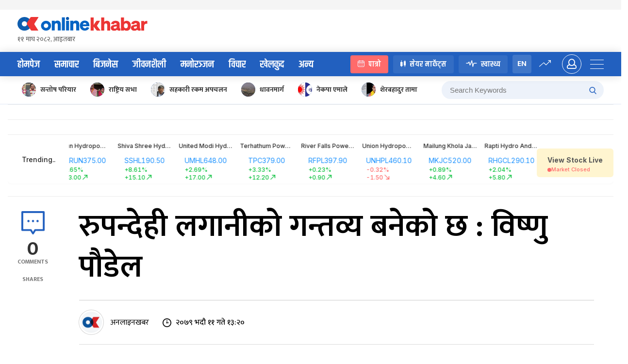

--- FILE ---
content_type: text/css; charset=UTF-8
request_url: https://www.onlinekhabar.com/markets/_next/static/css/6eaf2677b189a9b8.css
body_size: 444
content:
.styles_addPopover__97UPH .ant-popover-content .ant-popover-inner{min-width:127px;width:fit-content;height:38px;background:#e9eff5;border-radius:8px;box-shadow:none}.styles_addPopover__97UPH .ant-popover-content .ant-popover-arrow .ant-popover-arrow-content{box-shadow:none}.styles_addPopover__97UPH .ant-popover-content .ant-popover-arrow .ant-popover-arrow-content:before{background:#e9eff5}.styles_addToWatchlist__7Lekp svg{width:1rem;height:1rem;fill:var(--ok-blue)}.styles_tickerNameLogo__liYzZ .styles_tickerNameDesc__jUQMk .styles_tickerName__zuQso{overflow:hidden;display:-webkit-box;-webkit-box-orient:vertical;-webkit-line-clamp:1}.customSegmented_customSegmented__q1kJL{background:#f3f3f3;border-radius:.25rem;padding:.3125rem .375rem .25rem}.customSegmented_customSegmented__q1kJL .ant-segmented-group{align-items:center;gap:.4375rem}.customSegmented_customSegmented__q1kJL .ant-segmented-group .ant-segmented-item .ant-segmented-item-label{min-height:1.5rem;padding:.25rem .6875rem;font-weight:500;font-size:.75rem;line-height:.9375rem;color:rgba(0,0,0,.51)}.customSegmented_customSegmented__q1kJL .ant-segmented-group .ant-segmented-item:is(.ant-segmented-item-selected){box-shadow:none;border-radius:.25rem}.customSegmented_customSegmented__q1kJL .ant-segmented-group .ant-segmented-item:is(.ant-segmented-item-selected) .ant-segmented-item-label{color:rgba(0,0,0,.76)}@media screen and (max-width:576px){.customSegmented_customSegmented__q1kJL{width:100%}.customSegmented_customSegmented__q1kJL .ant-segmented-group{justify-content:space-between}}.marketOverview_marketOverview__LnMaV .marketOverview_overviewTable__dtjSL .ant-table-container table .ant-table-thead tr th{padding:.625rem .8125rem .625rem 2.0625rem;background:#fff;border-top:1px solid #efefef;border-bottom:1px solid #efefef;text-align:left;font-weight:600;font-size:.8125rem;line-height:1rem;color:#8f8f8f}.marketOverview_marketOverview__LnMaV .marketOverview_overviewTable__dtjSL .ant-table-container table .ant-table-thead tr th:is(div){float:right}.marketOverview_marketOverview__LnMaV .marketOverview_overviewTable__dtjSL .ant-table-container table .ant-table-thead tr th:not(:first-child){text-align:right}.marketOverview_marketOverview__LnMaV .marketOverview_overviewTable__dtjSL .ant-table-container table .ant-table-thead tr th:not(:first-child,:last-child){padding-inline:.5rem}.marketOverview_marketOverview__LnMaV .marketOverview_overviewTable__dtjSL .ant-table-container table .ant-table-thead tr th:is(:first-child,:last-child){border-radius:0}.marketOverview_marketOverview__LnMaV .marketOverview_overviewTable__dtjSL .ant-table-container table .ant-table-thead tr th:is(:last-child){padding-inline:0 1.1875rem}.marketOverview_marketOverview__LnMaV .marketOverview_overviewTable__dtjSL .ant-table-container table .ant-table-thead tr th:before{display:none}.marketOverview_marketOverview__LnMaV .marketOverview_overviewTable__dtjSL .ant-table-container table .ant-table-thead tr th .ant-select .ant-select-selector{background-color:#fff;border:none;padding:0 20px 0 0;box-shadow:none;height:1rem}.marketOverview_marketOverview__LnMaV .marketOverview_overviewTable__dtjSL .ant-table-container table .ant-table-thead tr th .ant-select .ant-select-selector .ant-select-selection-item{font-weight:600;font-size:.8125rem;line-height:1rem;color:#8f8f8f}.marketOverview_marketOverview__LnMaV .marketOverview_overviewTable__dtjSL .ant-table-container table .ant-table-tbody tr td{padding:1rem 1.1875rem 1rem 1.5rem;border-bottom:1px solid #e8e8e8;font-weight:500;text-align:left;font-size:16px;line-height:19px;color:var(--ok-text-primary)}.marketOverview_marketOverview__LnMaV .marketOverview_overviewTable__dtjSL .ant-table-container table .ant-table-tbody tr td:not(:first-child,:last-child){padding-inline:.5rem}.marketOverview_marketOverview__LnMaV .marketOverview_overviewTable__dtjSL .ant-table-container table .ant-table-tbody tr td:is(:last-child){padding-inline:0 1.1875rem}.marketOverview_marketOverview__LnMaV .marketOverview_overviewTable__dtjSL .ant-table-container table .ant-table-tbody tr td:not(:first-child){text-align:right}.marketOverview_marketOverview__LnMaV .marketOverview_overviewTable__dtjSL .ant-table-container table .ant-table-tbody tr td:not(:first-child) :is(div,span){float:right}.marketOverview_marketOverview__LnMaV .marketOverview_overviewTable__dtjSL .ant-table-container table .ant-table-tbody tr:is(:last-child) td{border-bottom:0}.marketOverview_performancePopover__jjLAu .ant-popover-content .ant-popover-inner{width:fit-content;height:fit-content;background:#e9eff5;border-radius:8px;box-shadow:none;padding:0}.marketOverview_performancePopover__jjLAu .ant-popover-content .ant-popover-arrow .ant-popover-arrow-content{box-shadow:none}.marketOverview_performancePopover__jjLAu .ant-popover-content .ant-popover-arrow .ant-popover-arrow-content:before{background:#e9eff5}

--- FILE ---
content_type: application/javascript; charset=UTF-8
request_url: https://www.onlinekhabar.com/markets/_next/static/chunks/4888-48f5f0ff8519a72d.js
body_size: 18905
content:
"use strict";(self.webpackChunk_N_E=self.webpackChunk_N_E||[]).push([[4888],{33603:function(e,t,n){n.d(t,{mL:function(){return c},q0:function(){return a}});var o=function(){return{height:0,opacity:0}},r=function(e){return{height:e.scrollHeight,opacity:1}},i=function(e,t){return!0===(null===t||void 0===t?void 0:t.deadline)||"height"===t.propertyName},u={motionName:"ant-motion-collapse",onAppearStart:o,onEnterStart:o,onAppearActive:r,onEnterActive:r,onLeaveStart:function(e){return{height:e?e.offsetHeight:0}},onLeaveActive:o,onAppearEnd:i,onEnterEnd:i,onLeaveEnd:i,motionDeadline:500},a=((0,n(93355).b)("bottomLeft","bottomRight","topLeft","topRight"),function(e){return void 0===e||"topLeft"!==e&&"topRight"!==e?"slide-up":"slide-down"}),c=function(e,t,n){return void 0!==n?n:"".concat(e,"-").concat(t)};t.ZP=u},9708:function(e,t,n){n.d(t,{F:function(){return a},Z:function(){return u}});var o=n(4942),r=n(94184),i=n.n(r);(0,n(93355).b)("warning","error","");function u(e,t,n){var r;return i()((r={},(0,o.Z)(r,"".concat(e,"-status-success"),"success"===t),(0,o.Z)(r,"".concat(e,"-status-warning"),"warning"===t),(0,o.Z)(r,"".concat(e,"-status-error"),"error"===t),(0,o.Z)(r,"".concat(e,"-status-validating"),"validating"===t),(0,o.Z)(r,"".concat(e,"-has-feedback"),n),r))}var a=function(e,t){return t||e}},93355:function(e,t,n){n.d(t,{a:function(){return r},b:function(){return o}});var o=function(){for(var e=arguments.length,t=new Array(e),n=0;n<e;n++)t[n]=arguments[n];return t},r=function(){for(var e=arguments.length,t=new Array(e),n=0;n<e;n++)t[n]=arguments[n];return t}},65223:function(e,t,n){n.d(t,{RV:function(){return s},Rk:function(){return l},Ux:function(){return p},aM:function(){return f},q3:function(){return a},qI:function(){return c}});var o=n(87462),r=n(71990),i=n(98423),u=n(67294),a=u.createContext({labelAlign:"right",vertical:!1,itemRef:function(){}}),c=u.createContext(null),s=function(e){var t=(0,i.Z)(e,["prefixCls"]);return u.createElement(r.RV,(0,o.Z)({},t))},l=u.createContext({prefixCls:""}),f=u.createContext({}),p=function(e){var t=e.children,n=e.status,r=e.override,i=(0,u.useContext)(f),a=(0,u.useMemo)((function(){var e=(0,o.Z)({},i);return r&&delete e.isFormItemInput,n&&(delete e.status,delete e.hasFeedback,delete e.feedbackIcon),e}),[n,r,i]);return u.createElement(f.Provider,{value:a},t)}},4173:function(e,t,n){n.d(t,{BR:function(){return d},ri:function(){return p}});var o=n(87462),r=n(4942),i=n(94184),u=n.n(i),a=n(50344),c=n(67294),s=n(53124),l=function(e,t){var n={};for(var o in e)Object.prototype.hasOwnProperty.call(e,o)&&t.indexOf(o)<0&&(n[o]=e[o]);if(null!=e&&"function"===typeof Object.getOwnPropertySymbols){var r=0;for(o=Object.getOwnPropertySymbols(e);r<o.length;r++)t.indexOf(o[r])<0&&Object.prototype.propertyIsEnumerable.call(e,o[r])&&(n[o[r]]=e[o[r]])}return n},f=c.createContext(null),p=function(e,t){var n=c.useContext(f),o=c.useMemo((function(){var o;if(!n)return"";var i=n.compactDirection,a=n.isFirstItem,c=n.isLastItem,s="vertical"===i?"-vertical-":"-";return u()((o={},(0,r.Z)(o,"".concat(e,"-compact").concat(s,"item"),!0),(0,r.Z)(o,"".concat(e,"-compact").concat(s,"first-item"),a),(0,r.Z)(o,"".concat(e,"-compact").concat(s,"last-item"),c),(0,r.Z)(o,"".concat(e,"-compact").concat(s,"item-rtl"),"rtl"===t),o))}),[e,t,n]);return{compactSize:null===n||void 0===n?void 0:n.compactSize,compactDirection:null===n||void 0===n?void 0:n.compactDirection,compactItemClassnames:o}},d=function(e){var t=e.children;return c.createElement(f.Provider,{value:null},t)},h=function(e){var t=e.children,n=l(e,["children"]);return c.createElement(f.Provider,{value:n},t)};t.ZP=function(e){var t,n=c.useContext(s.E_),i=n.getPrefixCls,p=n.direction,d=e.size,v=void 0===d?"middle":d,m=e.direction,g=e.block,y=e.prefixCls,w=e.className,b=e.children,E=l(e,["size","direction","block","prefixCls","className","children"]),M=i("space-compact",y),Z=u()(M,(t={},(0,r.Z)(t,"".concat(M,"-rtl"),"rtl"===p),(0,r.Z)(t,"".concat(M,"-block"),g),(0,r.Z)(t,"".concat(M,"-vertical"),"vertical"===m),t),w),C=c.useContext(f),T=(0,a.Z)(b),O=c.useMemo((function(){return T.map((function(e,t){var n=e&&e.key||"".concat(M,"-item-").concat(t);return c.createElement(h,{key:n,compactSize:v,compactDirection:m,isFirstItem:0===t&&(!C||(null===C||void 0===C?void 0:C.isFirstItem)),isLastItem:t===T.length-1&&(!C||(null===C||void 0===C?void 0:C.isLastItem))},e)}))}),[v,T,C]);return 0===T.length?null:c.createElement("div",(0,o.Z)({className:Z},E),O)}},35918:function(e,t,n){n.d(t,{Z:function(){return c}});var o=n(1413),r=n(67294),i={icon:{tag:"svg",attrs:{viewBox:"64 64 896 896",focusable:"false"},children:[{tag:"path",attrs:{d:"M912 190h-69.9c-9.8 0-19.1 4.5-25.1 12.2L404.7 724.5 207 474a32 32 0 00-25.1-12.2H112c-6.7 0-10.4 7.7-6.3 12.9l273.9 347c12.8 16.2 37.4 16.2 50.3 0l488.4-618.9c4.1-5.1.4-12.8-6.3-12.8z"}}]},name:"check",theme:"outlined"},u=n(93771),a=function(e,t){return r.createElement(u.Z,(0,o.Z)((0,o.Z)({},e),{},{ref:t,icon:i}))};a.displayName="CheckOutlined";var c=r.forwardRef(a)},48555:function(e,t,n){n.d(t,{Z:function(){return M}});var o=n(87462),r=n(67294),i=n(50344),u=(n(80334),n(1413)),a=n(42550),c=n(34203),s=n(91033),l=new Map;var f=new s.default((function(e){e.forEach((function(e){var t,n=e.target;null===(t=l.get(n))||void 0===t||t.forEach((function(e){return e(n)}))}))}));var p=n(15671),d=n(43144),h=n(32531),v=n(73568),m=function(e){(0,h.Z)(n,e);var t=(0,v.Z)(n);function n(){return(0,p.Z)(this,n),t.apply(this,arguments)}return(0,d.Z)(n,[{key:"render",value:function(){return this.props.children}}]),n}(r.Component),g=r.createContext(null);function y(e,t){var n=e.children,o=e.disabled,i=r.useRef(null),s=r.useRef(null),p=r.useContext(g),d="function"===typeof n,h=d?n(i):n,v=r.useRef({width:-1,height:-1,offsetWidth:-1,offsetHeight:-1}),y=!d&&r.isValidElement(h)&&(0,a.Yr)(h),w=y?h.ref:null,b=r.useMemo((function(){return(0,a.sQ)(w,i)}),[w,i]),E=function(){return(0,c.Z)(i.current)||(0,c.Z)(s.current)};r.useImperativeHandle(t,(function(){return E()}));var M=r.useRef(e);M.current=e;var Z=r.useCallback((function(e){var t=M.current,n=t.onResize,o=t.data,r=e.getBoundingClientRect(),i=r.width,a=r.height,c=e.offsetWidth,s=e.offsetHeight,l=Math.floor(i),f=Math.floor(a);if(v.current.width!==l||v.current.height!==f||v.current.offsetWidth!==c||v.current.offsetHeight!==s){var d={width:l,height:f,offsetWidth:c,offsetHeight:s};v.current=d;var h=c===Math.round(i)?i:c,m=s===Math.round(a)?a:s,g=(0,u.Z)((0,u.Z)({},d),{},{offsetWidth:h,offsetHeight:m});null===p||void 0===p||p(g,e,o),n&&Promise.resolve().then((function(){n(g,e)}))}}),[]);return r.useEffect((function(){var e,t,n=E();return n&&!o&&(e=n,t=Z,l.has(e)||(l.set(e,new Set),f.observe(e)),l.get(e).add(t)),function(){return function(e,t){l.has(e)&&(l.get(e).delete(t),l.get(e).size||(f.unobserve(e),l.delete(e)))}(n,Z)}}),[i.current,o]),r.createElement(m,{ref:s},y?r.cloneElement(h,{ref:b}):h)}var w=r.forwardRef(y);function b(e,t){var n=e.children;return("function"===typeof n?[n]:(0,i.Z)(n)).map((function(n,i){var u=(null===n||void 0===n?void 0:n.key)||"".concat("rc-observer-key","-").concat(i);return r.createElement(w,(0,o.Z)({},e,{key:u,ref:0===i?t:void 0}),n)}))}var E=r.forwardRef(b);E.Collection=function(e){var t=e.children,n=e.onBatchResize,o=r.useRef(0),i=r.useRef([]),u=r.useContext(g),a=r.useCallback((function(e,t,r){o.current+=1;var a=o.current;i.current.push({size:e,element:t,data:r}),Promise.resolve().then((function(){a===o.current&&(null===n||void 0===n||n(i.current),i.current=[])})),null===u||void 0===u||u(e,t,r)}),[n,u]);return r.createElement(g.Provider,{value:a},t)};var M=E},81263:function(e,t,n){n.d(t,{Z:function(){return nt}});var o=n(1413),r=n(87462),i=n(15671),u=n(43144),a=n(97326),c=n(32531),s=n(73568),l=n(4942),f=n(67294),p=n(73935),d=n(75164),h=n(94999),v=n(34203),m=n(42550),g=n(64019),y=n(98924),w=(0,f.forwardRef)((function(e,t){var n=e.didUpdate,o=e.getContainer,r=e.children,i=(0,f.useRef)(),u=(0,f.useRef)();(0,f.useImperativeHandle)(t,(function(){return{}}));var a=(0,f.useRef)(!1);return!a.current&&(0,y.Z)()&&(u.current=o(),i.current=u.current.parentNode,a.current=!0),(0,f.useEffect)((function(){null===n||void 0===n||n(e)})),(0,f.useEffect)((function(){return null===u.current.parentNode&&null!==i.current&&i.current.appendChild(u.current),function(){var e,t;null===(e=u.current)||void 0===e||null===(t=e.parentNode)||void 0===t||t.removeChild(u.current)}}),[]),u.current?p.createPortal(r,u.current):null})),b=n(94184),E=n.n(b);function M(e,t,n){return n?e[0]===t[0]:e[0]===t[0]&&e[1]===t[1]}var Z=n(97685),C=n(45987),T=n(31131),O=n(62874);function _(e){var t=e.prefixCls,n=e.motion,o=e.animation,r=e.transitionName;return n||(o?{motionName:"".concat(t,"-").concat(o)}:r?{motionName:r}:null)}function x(e){var t=e.prefixCls,n=e.visible,i=e.zIndex,u=e.mask,a=e.maskMotion,c=e.maskAnimation,s=e.maskTransitionName;if(!u)return null;var l={};return(a||s||c)&&(l=(0,o.Z)({motionAppear:!0},_({motion:a,prefixCls:t,transitionName:s,animation:c}))),f.createElement(O.Z,(0,r.Z)({},l,{visible:n,removeOnLeave:!0}),(function(e){var n=e.className;return f.createElement("div",{style:{zIndex:i},className:E()("".concat(t,"-mask"),n)})}))}var P,k=n(71002);function S(e,t){var n=Object.keys(e);if(Object.getOwnPropertySymbols){var o=Object.getOwnPropertySymbols(e);t&&(o=o.filter((function(t){return Object.getOwnPropertyDescriptor(e,t).enumerable}))),n.push.apply(n,o)}return n}function N(e){for(var t=1;t<arguments.length;t++){var n=null!=arguments[t]?arguments[t]:{};t%2?S(Object(n),!0).forEach((function(t){A(e,t,n[t])})):Object.getOwnPropertyDescriptors?Object.defineProperties(e,Object.getOwnPropertyDescriptors(n)):S(Object(n)).forEach((function(t){Object.defineProperty(e,t,Object.getOwnPropertyDescriptor(n,t))}))}return e}function R(e){return R="function"==typeof Symbol&&"symbol"==typeof Symbol.iterator?function(e){return typeof e}:function(e){return e&&"function"==typeof Symbol&&e.constructor===Symbol&&e!==Symbol.prototype?"symbol":typeof e},R(e)}function A(e,t,n){return t in e?Object.defineProperty(e,t,{value:n,enumerable:!0,configurable:!0,writable:!0}):e[t]=n,e}var D={Webkit:"-webkit-",Moz:"-moz-",ms:"-ms-",O:"-o-"};function H(){if(void 0!==P)return P;P="";var e=document.createElement("p").style;for(var t in D)t+"Transform"in e&&(P=t);return P}function L(){return H()?"".concat(H(),"TransitionProperty"):"transitionProperty"}function I(){return H()?"".concat(H(),"Transform"):"transform"}function V(e,t){var n=L();n&&(e.style[n]=t,"transitionProperty"!==n&&(e.style.transitionProperty=t))}function W(e,t){var n=I();n&&(e.style[n]=t,"transform"!==n&&(e.style.transform=t))}var F,U=/matrix\((.*)\)/,j=/matrix3d\((.*)\)/;function B(e){var t=e.style.display;e.style.display="none",e.offsetHeight,e.style.display=t}function z(e,t,n){var o=n;if("object"!==R(t))return"undefined"!==typeof o?("number"===typeof o&&(o="".concat(o,"px")),void(e.style[t]=o)):F(e,t);for(var r in t)t.hasOwnProperty(r)&&z(e,r,t[r])}function Y(e,t){var n=e["page".concat(t?"Y":"X","Offset")],o="scroll".concat(t?"Top":"Left");if("number"!==typeof n){var r=e.document;"number"!==typeof(n=r.documentElement[o])&&(n=r.body[o])}return n}function X(e){return Y(e)}function K(e){return Y(e,!0)}function G(e){var t=function(e){var t,n,o,r=e.ownerDocument,i=r.body,u=r&&r.documentElement;return t=e.getBoundingClientRect(),n=Math.floor(t.left),o=Math.floor(t.top),{left:n-=u.clientLeft||i.clientLeft||0,top:o-=u.clientTop||i.clientTop||0}}(e),n=e.ownerDocument,o=n.defaultView||n.parentWindow;return t.left+=X(o),t.top+=K(o),t}function Q(e){return null!==e&&void 0!==e&&e==e.window}function q(e){return Q(e)?e.document:9===e.nodeType?e:e.ownerDocument}var $=new RegExp("^(".concat(/[\-+]?(?:\d*\.|)\d+(?:[eE][\-+]?\d+|)/.source,")(?!px)[a-z%]+$"),"i"),J=/^(top|right|bottom|left)$/;function ee(e,t){return"left"===e?t.useCssRight?"right":e:t.useCssBottom?"bottom":e}function te(e){return"left"===e?"right":"right"===e?"left":"top"===e?"bottom":"bottom"===e?"top":void 0}function ne(e,t,n){"static"===z(e,"position")&&(e.style.position="relative");var o=-999,r=-999,i=ee("left",n),u=ee("top",n),a=te(i),c=te(u);"left"!==i&&(o=999),"top"!==u&&(r=999);var s,l="",f=G(e);("left"in t||"top"in t)&&(l=(s=e).style.transitionProperty||s.style[L()]||"",V(e,"none")),"left"in t&&(e.style[a]="",e.style[i]="".concat(o,"px")),"top"in t&&(e.style[c]="",e.style[u]="".concat(r,"px")),B(e);var p=G(e),d={};for(var h in t)if(t.hasOwnProperty(h)){var v=ee(h,n),m="left"===h?o:r,g=f[h]-p[h];d[v]=v===h?m+g:m-g}z(e,d),B(e),("left"in t||"top"in t)&&V(e,l);var y={};for(var w in t)if(t.hasOwnProperty(w)){var b=ee(w,n),E=t[w]-f[w];y[b]=w===b?d[b]+E:d[b]-E}z(e,y)}function oe(e,t){var n=G(e),o=function(e){var t=window.getComputedStyle(e,null),n=t.getPropertyValue("transform")||t.getPropertyValue(I());if(n&&"none"!==n){var o=n.replace(/[^0-9\-.,]/g,"").split(",");return{x:parseFloat(o[12]||o[4],0),y:parseFloat(o[13]||o[5],0)}}return{x:0,y:0}}(e),r={x:o.x,y:o.y};"left"in t&&(r.x=o.x+t.left-n.left),"top"in t&&(r.y=o.y+t.top-n.top),function(e,t){var n=window.getComputedStyle(e,null),o=n.getPropertyValue("transform")||n.getPropertyValue(I());if(o&&"none"!==o){var r,i=o.match(U);i?((r=(i=i[1]).split(",").map((function(e){return parseFloat(e,10)})))[4]=t.x,r[5]=t.y,W(e,"matrix(".concat(r.join(","),")"))):((r=o.match(j)[1].split(",").map((function(e){return parseFloat(e,10)})))[12]=t.x,r[13]=t.y,W(e,"matrix3d(".concat(r.join(","),")")))}else W(e,"translateX(".concat(t.x,"px) translateY(").concat(t.y,"px) translateZ(0)"))}(e,r)}function re(e,t){for(var n=0;n<e.length;n++)t(e[n])}function ie(e){return"border-box"===F(e,"boxSizing")}"undefined"!==typeof window&&(F=window.getComputedStyle?function(e,t,n){var o=n,r="",i=q(e);return(o=o||i.defaultView.getComputedStyle(e,null))&&(r=o.getPropertyValue(t)||o[t]),r}:function(e,t){var n=e.currentStyle&&e.currentStyle[t];if($.test(n)&&!J.test(t)){var o=e.style,r=o.left,i=e.runtimeStyle.left;e.runtimeStyle.left=e.currentStyle.left,o.left="fontSize"===t?"1em":n||0,n=o.pixelLeft+"px",o.left=r,e.runtimeStyle.left=i}return""===n?"auto":n});var ue=["margin","border","padding"];function ae(e,t,n){var o,r={},i=e.style;for(o in t)t.hasOwnProperty(o)&&(r[o]=i[o],i[o]=t[o]);for(o in n.call(e),t)t.hasOwnProperty(o)&&(i[o]=r[o])}function ce(e,t,n){var o,r,i,u=0;for(r=0;r<t.length;r++)if(o=t[r])for(i=0;i<n.length;i++){var a=void 0;a="border"===o?"".concat(o).concat(n[i],"Width"):o+n[i],u+=parseFloat(F(e,a))||0}return u}var se={getParent:function(e){var t=e;do{t=11===t.nodeType&&t.host?t.host:t.parentNode}while(t&&1!==t.nodeType&&9!==t.nodeType);return t}};function le(e,t,n){var o=n;if(Q(e))return"width"===t?se.viewportWidth(e):se.viewportHeight(e);if(9===e.nodeType)return"width"===t?se.docWidth(e):se.docHeight(e);var r="width"===t?["Left","Right"]:["Top","Bottom"],i="width"===t?Math.floor(e.getBoundingClientRect().width):Math.floor(e.getBoundingClientRect().height),u=ie(e),a=0;(null===i||void 0===i||i<=0)&&(i=void 0,(null===(a=F(e,t))||void 0===a||Number(a)<0)&&(a=e.style[t]||0),a=Math.floor(parseFloat(a))||0),void 0===o&&(o=u?1:-1);var c=void 0!==i||u,s=i||a;return-1===o?c?s-ce(e,["border","padding"],r):a:c?1===o?s:s+(2===o?-ce(e,["border"],r):ce(e,["margin"],r)):a+ce(e,ue.slice(o),r)}re(["Width","Height"],(function(e){se["doc".concat(e)]=function(t){var n=t.document;return Math.max(n.documentElement["scroll".concat(e)],n.body["scroll".concat(e)],se["viewport".concat(e)](n))},se["viewport".concat(e)]=function(t){var n="client".concat(e),o=t.document,r=o.body,i=o.documentElement[n];return"CSS1Compat"===o.compatMode&&i||r&&r[n]||i}}));var fe={position:"absolute",visibility:"hidden",display:"block"};function pe(){for(var e=arguments.length,t=new Array(e),n=0;n<e;n++)t[n]=arguments[n];var o,r=t[0];return 0!==r.offsetWidth?o=le.apply(void 0,t):ae(r,fe,(function(){o=le.apply(void 0,t)})),o}function de(e,t){for(var n in t)t.hasOwnProperty(n)&&(e[n]=t[n]);return e}re(["width","height"],(function(e){var t=e.charAt(0).toUpperCase()+e.slice(1);se["outer".concat(t)]=function(t,n){return t&&pe(t,e,n?0:1)};var n="width"===e?["Left","Right"]:["Top","Bottom"];se[e]=function(t,o){var r=o;return void 0!==r?t?(ie(t)&&(r+=ce(t,["padding","border"],n)),z(t,e,r)):void 0:t&&pe(t,e,-1)}}));var he={getWindow:function(e){if(e&&e.document&&e.setTimeout)return e;var t=e.ownerDocument||e;return t.defaultView||t.parentWindow},getDocument:q,offset:function(e,t,n){if("undefined"===typeof t)return G(e);!function(e,t,n){if(n.ignoreShake){var o=G(e),r=o.left.toFixed(0),i=o.top.toFixed(0),u=t.left.toFixed(0),a=t.top.toFixed(0);if(r===u&&i===a)return}n.useCssRight||n.useCssBottom?ne(e,t,n):n.useCssTransform&&I()in document.body.style?oe(e,t):ne(e,t,n)}(e,t,n||{})},isWindow:Q,each:re,css:z,clone:function(e){var t,n={};for(t in e)e.hasOwnProperty(t)&&(n[t]=e[t]);if(e.overflow)for(t in e)e.hasOwnProperty(t)&&(n.overflow[t]=e.overflow[t]);return n},mix:de,getWindowScrollLeft:function(e){return X(e)},getWindowScrollTop:function(e){return K(e)},merge:function(){for(var e={},t=0;t<arguments.length;t++)he.mix(e,t<0||arguments.length<=t?void 0:arguments[t]);return e},viewportWidth:0,viewportHeight:0};de(he,se);var ve=he.getParent;function me(e){if(he.isWindow(e)||9===e.nodeType)return null;var t,n=he.getDocument(e).body,o=he.css(e,"position");if(!("fixed"===o||"absolute"===o))return"html"===e.nodeName.toLowerCase()?null:ve(e);for(t=ve(e);t&&t!==n&&9!==t.nodeType;t=ve(t))if("static"!==(o=he.css(t,"position")))return t;return null}var ge=he.getParent;function ye(e,t){for(var n={left:0,right:1/0,top:0,bottom:1/0},o=me(e),r=he.getDocument(e),i=r.defaultView||r.parentWindow,u=r.body,a=r.documentElement;o;){if(-1!==navigator.userAgent.indexOf("MSIE")&&0===o.clientWidth||o===u||o===a||"visible"===he.css(o,"overflow")){if(o===u||o===a)break}else{var c=he.offset(o);c.left+=o.clientLeft,c.top+=o.clientTop,n.top=Math.max(n.top,c.top),n.right=Math.min(n.right,c.left+o.clientWidth),n.bottom=Math.min(n.bottom,c.top+o.clientHeight),n.left=Math.max(n.left,c.left)}o=me(o)}var s=null;he.isWindow(e)||9===e.nodeType||(s=e.style.position,"absolute"===he.css(e,"position")&&(e.style.position="fixed"));var l=he.getWindowScrollLeft(i),f=he.getWindowScrollTop(i),p=he.viewportWidth(i),d=he.viewportHeight(i),h=a.scrollWidth,v=a.scrollHeight,m=window.getComputedStyle(u);if("hidden"===m.overflowX&&(h=i.innerWidth),"hidden"===m.overflowY&&(v=i.innerHeight),e.style&&(e.style.position=s),t||function(e){if(he.isWindow(e)||9===e.nodeType)return!1;var t=he.getDocument(e),n=t.body,o=null;for(o=ge(e);o&&o!==n&&o!==t;o=ge(o))if("fixed"===he.css(o,"position"))return!0;return!1}(e))n.left=Math.max(n.left,l),n.top=Math.max(n.top,f),n.right=Math.min(n.right,l+p),n.bottom=Math.min(n.bottom,f+d);else{var g=Math.max(h,l+p);n.right=Math.min(n.right,g);var y=Math.max(v,f+d);n.bottom=Math.min(n.bottom,y)}return n.top>=0&&n.left>=0&&n.bottom>n.top&&n.right>n.left?n:null}function we(e){var t,n,o;if(he.isWindow(e)||9===e.nodeType){var r=he.getWindow(e);t={left:he.getWindowScrollLeft(r),top:he.getWindowScrollTop(r)},n=he.viewportWidth(r),o=he.viewportHeight(r)}else t=he.offset(e),n=he.outerWidth(e),o=he.outerHeight(e);return t.width=n,t.height=o,t}function be(e,t){var n=t.charAt(0),o=t.charAt(1),r=e.width,i=e.height,u=e.left,a=e.top;return"c"===n?a+=i/2:"b"===n&&(a+=i),"c"===o?u+=r/2:"r"===o&&(u+=r),{left:u,top:a}}function Ee(e,t,n,o,r){var i=be(t,n[1]),u=be(e,n[0]),a=[u.left-i.left,u.top-i.top];return{left:Math.round(e.left-a[0]+o[0]-r[0]),top:Math.round(e.top-a[1]+o[1]-r[1])}}function Me(e,t,n){return e.left<n.left||e.left+t.width>n.right}function Ze(e,t,n){return e.top<n.top||e.top+t.height>n.bottom}function Ce(e,t,n){var o=[];return he.each(e,(function(e){o.push(e.replace(t,(function(e){return n[e]})))})),o}function Te(e,t){return e[t]=-e[t],e}function Oe(e,t){return(/%$/.test(e)?parseInt(e.substring(0,e.length-1),10)/100*t:parseInt(e,10))||0}function _e(e,t){e[0]=Oe(e[0],t.width),e[1]=Oe(e[1],t.height)}function xe(e,t,n,o){var r=n.points,i=n.offset||[0,0],u=n.targetOffset||[0,0],a=n.overflow,c=n.source||e;i=[].concat(i),u=[].concat(u);var s={},l=0,f=ye(c,!(!(a=a||{})||!a.alwaysByViewport)),p=we(c);_e(i,p),_e(u,t);var d=Ee(p,t,r,i,u),h=he.merge(p,d);if(f&&(a.adjustX||a.adjustY)&&o){if(a.adjustX&&Me(d,p,f)){var v=Ce(r,/[lr]/gi,{l:"r",r:"l"}),m=Te(i,0),g=Te(u,0);(function(e,t,n){return e.left>n.right||e.left+t.width<n.left})(Ee(p,t,v,m,g),p,f)||(l=1,r=v,i=m,u=g)}if(a.adjustY&&Ze(d,p,f)){var y=Ce(r,/[tb]/gi,{t:"b",b:"t"}),w=Te(i,1),b=Te(u,1);(function(e,t,n){return e.top>n.bottom||e.top+t.height<n.top})(Ee(p,t,y,w,b),p,f)||(l=1,r=y,i=w,u=b)}l&&(d=Ee(p,t,r,i,u),he.mix(h,d));var E=Me(d,p,f),M=Ze(d,p,f);if(E||M){var Z=r;E&&(Z=Ce(r,/[lr]/gi,{l:"r",r:"l"})),M&&(Z=Ce(r,/[tb]/gi,{t:"b",b:"t"})),r=Z,i=n.offset||[0,0],u=n.targetOffset||[0,0]}s.adjustX=a.adjustX&&E,s.adjustY=a.adjustY&&M,(s.adjustX||s.adjustY)&&(h=function(e,t,n,o){var r=he.clone(e),i={width:t.width,height:t.height};return o.adjustX&&r.left<n.left&&(r.left=n.left),o.resizeWidth&&r.left>=n.left&&r.left+i.width>n.right&&(i.width-=r.left+i.width-n.right),o.adjustX&&r.left+i.width>n.right&&(r.left=Math.max(n.right-i.width,n.left)),o.adjustY&&r.top<n.top&&(r.top=n.top),o.resizeHeight&&r.top>=n.top&&r.top+i.height>n.bottom&&(i.height-=r.top+i.height-n.bottom),o.adjustY&&r.top+i.height>n.bottom&&(r.top=Math.max(n.bottom-i.height,n.top)),he.mix(r,i)}(d,p,f,s))}return h.width!==p.width&&he.css(c,"width",he.width(c)+h.width-p.width),h.height!==p.height&&he.css(c,"height",he.height(c)+h.height-p.height),he.offset(c,{left:h.left,top:h.top},{useCssRight:n.useCssRight,useCssBottom:n.useCssBottom,useCssTransform:n.useCssTransform,ignoreShake:n.ignoreShake}),{points:r,offset:i,targetOffset:u,overflow:s}}function Pe(e,t,n){var o=n.target||t,r=we(o),i=!function(e,t){var n=ye(e,t),o=we(e);return!n||o.left+o.width<=n.left||o.top+o.height<=n.top||o.left>=n.right||o.top>=n.bottom}(o,n.overflow&&n.overflow.alwaysByViewport);return xe(e,r,n,i)}Pe.__getOffsetParent=me,Pe.__getVisibleRectForElement=ye;var ke=n(91881),Se=n(5110),Ne=n(8410),Re=n(91033);function Ae(e,t){var n=null,o=null;var r=new Re.default((function(e){var r=(0,Z.Z)(e,1)[0].target;if(document.documentElement.contains(r)){var i=r.getBoundingClientRect(),u=i.width,a=i.height,c=Math.floor(u),s=Math.floor(a);n===c&&o===s||Promise.resolve().then((function(){t({width:c,height:s})})),n=c,o=s}}));return e&&r.observe(e),function(){r.disconnect()}}function De(e){return"function"!==typeof e?null:e()}function He(e){return"object"===(0,k.Z)(e)&&e?e:null}var Le=function(e,t){var n=e.children,o=e.disabled,r=e.target,i=e.align,u=e.onAlign,a=e.monitorWindowResize,c=e.monitorBufferTime,s=void 0===c?0:c,l=f.useRef({}),p=f.useRef(),d=f.Children.only(n),v=f.useRef({});v.current.disabled=o,v.current.target=r,v.current.align=i,v.current.onAlign=u;var y=function(e,t){var n=f.useRef(!1),o=f.useRef(null);function r(){window.clearTimeout(o.current)}return[function i(u){if(r(),n.current&&!0!==u)o.current=window.setTimeout((function(){n.current=!1,i()}),t);else{if(!1===e(u))return;n.current=!0,o.current=window.setTimeout((function(){n.current=!1}),t)}},function(){n.current=!1,r()}]}((function(){var e=v.current,t=e.disabled,n=e.target,o=e.align,r=e.onAlign,i=p.current;if(!t&&n&&i){var u,a=De(n),c=He(n);l.current.element=a,l.current.point=c,l.current.align=o;var s=document.activeElement;return a&&(0,Se.Z)(a)?u=Pe(i,a,o):c&&(u=function(e,t,n){var o,r,i=he.getDocument(e),u=i.defaultView||i.parentWindow,a=he.getWindowScrollLeft(u),c=he.getWindowScrollTop(u),s=he.viewportWidth(u),l=he.viewportHeight(u),f={left:o="pageX"in t?t.pageX:a+t.clientX,top:r="pageY"in t?t.pageY:c+t.clientY,width:0,height:0},p=o>=0&&o<=a+s&&r>=0&&r<=c+l,d=[n.points[0],"cc"];return xe(e,f,N(N({},n),{},{points:d}),p)}(i,c,o)),function(e,t){e!==document.activeElement&&(0,h.Z)(t,e)&&"function"===typeof e.focus&&e.focus()}(s,i),r&&u&&r(i,u),!0}return!1}),s),w=(0,Z.Z)(y,2),b=w[0],E=w[1],M=f.useState(),C=(0,Z.Z)(M,2),T=C[0],O=C[1],_=f.useState(),x=(0,Z.Z)(_,2),P=x[0],k=x[1];return(0,Ne.Z)((function(){O(De(r)),k(He(r))})),f.useEffect((function(){var e,t;l.current.element===T&&((e=l.current.point)===(t=P)||e&&t&&("pageX"in t&&"pageY"in t?e.pageX===t.pageX&&e.pageY===t.pageY:"clientX"in t&&"clientY"in t&&e.clientX===t.clientX&&e.clientY===t.clientY))&&(0,ke.Z)(l.current.align,i)||b()})),f.useEffect((function(){return Ae(p.current,b)}),[p.current]),f.useEffect((function(){return Ae(T,b)}),[T]),f.useEffect((function(){o?E():b()}),[o]),f.useEffect((function(){if(a)return(0,g.Z)(window,"resize",b).remove}),[a]),f.useEffect((function(){return function(){E()}}),[]),f.useImperativeHandle(t,(function(){return{forceAlign:function(){return b(!0)}}})),f.isValidElement(d)&&(d=f.cloneElement(d,{ref:(0,m.sQ)(d.ref,p)})),d},Ie=f.forwardRef(Le);Ie.displayName="Align";var Ve=Ie,We=n(74165),Fe=n(15861),Ue=n(30470),je=["measure","alignPre","align",null,"motion"],Be=f.forwardRef((function(e,t){var n=e.visible,i=e.prefixCls,u=e.className,a=e.style,c=e.children,s=e.zIndex,l=e.stretch,p=e.destroyPopupOnHide,h=e.forceRender,v=e.align,m=e.point,g=e.getRootDomNode,y=e.getClassNameFromAlign,w=e.onAlign,b=e.onMouseEnter,M=e.onMouseLeave,C=e.onMouseDown,T=e.onTouchStart,x=e.onClick,P=(0,f.useRef)(),k=(0,f.useRef)(),S=(0,f.useState)(),N=(0,Z.Z)(S,2),R=N[0],A=N[1],D=function(e){var t=f.useState({width:0,height:0}),n=(0,Z.Z)(t,2),o=n[0],r=n[1];return[f.useMemo((function(){var t={};if(e){var n=o.width,r=o.height;-1!==e.indexOf("height")&&r?t.height=r:-1!==e.indexOf("minHeight")&&r&&(t.minHeight=r),-1!==e.indexOf("width")&&n?t.width=n:-1!==e.indexOf("minWidth")&&n&&(t.minWidth=n)}return t}),[e,o]),function(e){var t=e.offsetWidth,n=e.offsetHeight,o=e.getBoundingClientRect(),i=o.width,u=o.height;Math.abs(t-i)<1&&Math.abs(n-u)<1&&(t=i,n=u),r({width:t,height:n})}]}(l),H=(0,Z.Z)(D,2),L=H[0],I=H[1];var V=function(e,t){var n=(0,Ue.Z)(null),o=(0,Z.Z)(n,2),r=o[0],i=o[1],u=(0,f.useRef)();function a(e){i(e,!0)}function c(){d.Z.cancel(u.current)}return(0,f.useEffect)((function(){a("measure")}),[e]),(0,f.useEffect)((function(){"measure"===r&&t(),r&&(u.current=(0,d.Z)((0,Fe.Z)((0,We.Z)().mark((function e(){var t,n;return(0,We.Z)().wrap((function(e){for(;;)switch(e.prev=e.next){case 0:t=je.indexOf(r),(n=je[t+1])&&-1!==t&&a(n);case 3:case"end":return e.stop()}}),e)})))))}),[r]),(0,f.useEffect)((function(){return function(){c()}}),[]),[r,function(e){c(),u.current=(0,d.Z)((function(){a((function(e){switch(r){case"align":return"motion";case"motion":return"stable"}return e})),null===e||void 0===e||e()}))}]}(n,(function(){l&&I(g())})),W=(0,Z.Z)(V,2),F=W[0],U=W[1],j=(0,f.useState)(0),B=(0,Z.Z)(j,2),z=B[0],Y=B[1],X=(0,f.useRef)();function K(){var e;null===(e=P.current)||void 0===e||e.forceAlign()}function G(e,t){var n=y(t);R!==n&&A(n),Y((function(e){return e+1})),"align"===F&&(null===w||void 0===w||w(e,t))}(0,Ne.Z)((function(){"alignPre"===F&&Y(0)}),[F]),(0,Ne.Z)((function(){"align"===F&&(z<3?K():U((function(){var e;null===(e=X.current)||void 0===e||e.call(X)})))}),[z]);var Q=(0,o.Z)({},_(e));function q(){return new Promise((function(e){X.current=e}))}["onAppearEnd","onEnterEnd","onLeaveEnd"].forEach((function(e){var t=Q[e];Q[e]=function(e,n){return U(),null===t||void 0===t?void 0:t(e,n)}})),f.useEffect((function(){Q.motionName||"motion"!==F||U()}),[Q.motionName,F]),f.useImperativeHandle(t,(function(){return{forceAlign:K,getElement:function(){return k.current}}}));var $=(0,o.Z)((0,o.Z)({},L),{},{zIndex:s,opacity:"motion"!==F&&"stable"!==F&&n?0:void 0,pointerEvents:n||"stable"===F?void 0:"none"},a),J=!0;null===v||void 0===v||!v.points||"align"!==F&&"stable"!==F||(J=!1);var ee=c;return f.Children.count(c)>1&&(ee=f.createElement("div",{className:"".concat(i,"-content")},c)),f.createElement(O.Z,(0,r.Z)({visible:n,ref:k,leavedClassName:"".concat(i,"-hidden")},Q,{onAppearPrepare:q,onEnterPrepare:q,removeOnLeave:p,forceRender:h}),(function(e,t){var n=e.className,r=e.style,a=E()(i,u,R,n);return f.createElement(Ve,{target:m||g,key:"popup",ref:P,monitorWindowResize:!0,disabled:J,align:v,onAlign:G},f.createElement("div",{ref:t,className:a,onMouseEnter:b,onMouseLeave:M,onMouseDownCapture:C,onTouchStartCapture:T,onClick:x,style:(0,o.Z)((0,o.Z)({},r),$)},ee))}))}));Be.displayName="PopupInner";var ze=Be,Ye=f.forwardRef((function(e,t){var n=e.prefixCls,i=e.visible,u=e.zIndex,a=e.children,c=e.mobile,s=(c=void 0===c?{}:c).popupClassName,l=c.popupStyle,p=c.popupMotion,d=void 0===p?{}:p,h=c.popupRender,v=e.onClick,m=f.useRef();f.useImperativeHandle(t,(function(){return{forceAlign:function(){},getElement:function(){return m.current}}}));var g=(0,o.Z)({zIndex:u},l),y=a;return f.Children.count(a)>1&&(y=f.createElement("div",{className:"".concat(n,"-content")},a)),h&&(y=h(y)),f.createElement(O.Z,(0,r.Z)({visible:i,ref:m,removeOnLeave:!0},d),(function(e,t){var r=e.className,i=e.style,u=E()(n,s,r);return f.createElement("div",{ref:t,className:u,onClick:v,style:(0,o.Z)((0,o.Z)({},i),g)},y)}))}));Ye.displayName="MobilePopupInner";var Xe=Ye,Ke=["visible","mobile"],Ge=f.forwardRef((function(e,t){var n=e.visible,i=e.mobile,u=(0,C.Z)(e,Ke),a=(0,f.useState)(n),c=(0,Z.Z)(a,2),s=c[0],l=c[1],p=(0,f.useState)(!1),d=(0,Z.Z)(p,2),h=d[0],v=d[1],m=(0,o.Z)((0,o.Z)({},u),{},{visible:s});(0,f.useEffect)((function(){l(n),n&&i&&v((0,T.Z)())}),[n,i]);var g=h?f.createElement(Xe,(0,r.Z)({},m,{mobile:i,ref:t})):f.createElement(ze,(0,r.Z)({},m,{ref:t}));return f.createElement("div",null,f.createElement(x,m),g)}));Ge.displayName="Popup";var Qe=Ge,qe=f.createContext(null);function $e(){}function Je(){return""}function et(e){return e?e.ownerDocument:window.document}var tt=["onClick","onMouseDown","onTouchStart","onMouseEnter","onMouseLeave","onFocus","onBlur","onContextMenu"];var nt=function(e){var t=function(t){(0,c.Z)(y,t);var n=(0,s.Z)(y);function y(e){var t,o;return(0,i.Z)(this,y),t=n.call(this,e),(0,l.Z)((0,a.Z)(t),"popupRef",f.createRef()),(0,l.Z)((0,a.Z)(t),"triggerRef",f.createRef()),(0,l.Z)((0,a.Z)(t),"portalContainer",void 0),(0,l.Z)((0,a.Z)(t),"attachId",void 0),(0,l.Z)((0,a.Z)(t),"clickOutsideHandler",void 0),(0,l.Z)((0,a.Z)(t),"touchOutsideHandler",void 0),(0,l.Z)((0,a.Z)(t),"contextMenuOutsideHandler1",void 0),(0,l.Z)((0,a.Z)(t),"contextMenuOutsideHandler2",void 0),(0,l.Z)((0,a.Z)(t),"mouseDownTimeout",void 0),(0,l.Z)((0,a.Z)(t),"focusTime",void 0),(0,l.Z)((0,a.Z)(t),"preClickTime",void 0),(0,l.Z)((0,a.Z)(t),"preTouchTime",void 0),(0,l.Z)((0,a.Z)(t),"delayTimer",void 0),(0,l.Z)((0,a.Z)(t),"hasPopupMouseDown",void 0),(0,l.Z)((0,a.Z)(t),"onMouseEnter",(function(e){var n=t.props.mouseEnterDelay;t.fireEvents("onMouseEnter",e),t.delaySetPopupVisible(!0,n,n?null:e)})),(0,l.Z)((0,a.Z)(t),"onMouseMove",(function(e){t.fireEvents("onMouseMove",e),t.setPoint(e)})),(0,l.Z)((0,a.Z)(t),"onMouseLeave",(function(e){t.fireEvents("onMouseLeave",e),t.delaySetPopupVisible(!1,t.props.mouseLeaveDelay)})),(0,l.Z)((0,a.Z)(t),"onPopupMouseEnter",(function(){t.clearDelayTimer()})),(0,l.Z)((0,a.Z)(t),"onPopupMouseLeave",(function(e){var n;e.relatedTarget&&!e.relatedTarget.setTimeout&&(0,h.Z)(null===(n=t.popupRef.current)||void 0===n?void 0:n.getElement(),e.relatedTarget)||t.delaySetPopupVisible(!1,t.props.mouseLeaveDelay)})),(0,l.Z)((0,a.Z)(t),"onFocus",(function(e){t.fireEvents("onFocus",e),t.clearDelayTimer(),t.isFocusToShow()&&(t.focusTime=Date.now(),t.delaySetPopupVisible(!0,t.props.focusDelay))})),(0,l.Z)((0,a.Z)(t),"onMouseDown",(function(e){t.fireEvents("onMouseDown",e),t.preClickTime=Date.now()})),(0,l.Z)((0,a.Z)(t),"onTouchStart",(function(e){t.fireEvents("onTouchStart",e),t.preTouchTime=Date.now()})),(0,l.Z)((0,a.Z)(t),"onBlur",(function(e){t.fireEvents("onBlur",e),t.clearDelayTimer(),t.isBlurToHide()&&t.delaySetPopupVisible(!1,t.props.blurDelay)})),(0,l.Z)((0,a.Z)(t),"onContextMenu",(function(e){e.preventDefault(),t.fireEvents("onContextMenu",e),t.setPopupVisible(!0,e)})),(0,l.Z)((0,a.Z)(t),"onContextMenuClose",(function(){t.isContextMenuToShow()&&t.close()})),(0,l.Z)((0,a.Z)(t),"onClick",(function(e){if(t.fireEvents("onClick",e),t.focusTime){var n;if(t.preClickTime&&t.preTouchTime?n=Math.min(t.preClickTime,t.preTouchTime):t.preClickTime?n=t.preClickTime:t.preTouchTime&&(n=t.preTouchTime),Math.abs(n-t.focusTime)<20)return;t.focusTime=0}t.preClickTime=0,t.preTouchTime=0,t.isClickToShow()&&(t.isClickToHide()||t.isBlurToHide())&&e&&e.preventDefault&&e.preventDefault();var o=!t.state.popupVisible;(t.isClickToHide()&&!o||o&&t.isClickToShow())&&t.setPopupVisible(!t.state.popupVisible,e)})),(0,l.Z)((0,a.Z)(t),"onPopupMouseDown",(function(){var e;(t.hasPopupMouseDown=!0,clearTimeout(t.mouseDownTimeout),t.mouseDownTimeout=window.setTimeout((function(){t.hasPopupMouseDown=!1}),0),t.context)&&(e=t.context).onPopupMouseDown.apply(e,arguments)})),(0,l.Z)((0,a.Z)(t),"onDocumentClick",(function(e){if(!t.props.mask||t.props.maskClosable){var n=e.target,o=t.getRootDomNode(),r=t.getPopupDomNode();(0,h.Z)(o,n)&&!t.isContextMenuOnly()||(0,h.Z)(r,n)||t.hasPopupMouseDown||t.close()}})),(0,l.Z)((0,a.Z)(t),"getRootDomNode",(function(){var e=t.props.getTriggerDOMNode;if(e)return e(t.triggerRef.current);try{var n=(0,v.Z)(t.triggerRef.current);if(n)return n}catch(o){}return p.findDOMNode((0,a.Z)(t))})),(0,l.Z)((0,a.Z)(t),"getPopupClassNameFromAlign",(function(e){var n=[],o=t.props,r=o.popupPlacement,i=o.builtinPlacements,u=o.prefixCls,a=o.alignPoint,c=o.getPopupClassNameFromAlign;return r&&i&&n.push(function(e,t,n,o){for(var r=n.points,i=Object.keys(e),u=0;u<i.length;u+=1){var a=i[u];if(M(e[a].points,r,o))return"".concat(t,"-placement-").concat(a)}return""}(i,u,e,a)),c&&n.push(c(e)),n.join(" ")})),(0,l.Z)((0,a.Z)(t),"getComponent",(function(){var e=t.props,n=e.prefixCls,o=e.destroyPopupOnHide,i=e.popupClassName,u=e.onPopupAlign,a=e.popupMotion,c=e.popupAnimation,s=e.popupTransitionName,l=e.popupStyle,p=e.mask,d=e.maskAnimation,h=e.maskTransitionName,v=e.maskMotion,m=e.zIndex,g=e.popup,y=e.stretch,w=e.alignPoint,b=e.mobile,E=e.forceRender,M=e.onPopupClick,Z=t.state,C=Z.popupVisible,T=Z.point,O=t.getPopupAlign(),_={};return t.isMouseEnterToShow()&&(_.onMouseEnter=t.onPopupMouseEnter),t.isMouseLeaveToHide()&&(_.onMouseLeave=t.onPopupMouseLeave),_.onMouseDown=t.onPopupMouseDown,_.onTouchStart=t.onPopupMouseDown,f.createElement(Qe,(0,r.Z)({prefixCls:n,destroyPopupOnHide:o,visible:C,point:w&&T,className:i,align:O,onAlign:u,animation:c,getClassNameFromAlign:t.getPopupClassNameFromAlign},_,{stretch:y,getRootDomNode:t.getRootDomNode,style:l,mask:p,zIndex:m,transitionName:s,maskAnimation:d,maskTransitionName:h,maskMotion:v,ref:t.popupRef,motion:a,mobile:b,forceRender:E,onClick:M}),"function"===typeof g?g():g)})),(0,l.Z)((0,a.Z)(t),"attachParent",(function(e){d.Z.cancel(t.attachId);var n,o=t.props,r=o.getPopupContainer,i=o.getDocument,u=t.getRootDomNode();r?(u||0===r.length)&&(n=r(u)):n=i(t.getRootDomNode()).body,n?n.appendChild(e):t.attachId=(0,d.Z)((function(){t.attachParent(e)}))})),(0,l.Z)((0,a.Z)(t),"getContainer",(function(){if(!t.portalContainer){var e=(0,t.props.getDocument)(t.getRootDomNode()).createElement("div");e.style.position="absolute",e.style.top="0",e.style.left="0",e.style.width="100%",t.portalContainer=e}return t.attachParent(t.portalContainer),t.portalContainer})),(0,l.Z)((0,a.Z)(t),"setPoint",(function(e){t.props.alignPoint&&e&&t.setState({point:{pageX:e.pageX,pageY:e.pageY}})})),(0,l.Z)((0,a.Z)(t),"handlePortalUpdate",(function(){t.state.prevPopupVisible!==t.state.popupVisible&&t.props.afterPopupVisibleChange(t.state.popupVisible)})),(0,l.Z)((0,a.Z)(t),"triggerContextValue",{onPopupMouseDown:t.onPopupMouseDown}),o="popupVisible"in e?!!e.popupVisible:!!e.defaultPopupVisible,t.state={prevPopupVisible:o,popupVisible:o},tt.forEach((function(e){t["fire".concat(e)]=function(n){t.fireEvents(e,n)}})),t}return(0,u.Z)(y,[{key:"componentDidMount",value:function(){this.componentDidUpdate()}},{key:"componentDidUpdate",value:function(){var e,t=this.props;if(this.state.popupVisible)return this.clickOutsideHandler||!this.isClickToHide()&&!this.isContextMenuToShow()||(e=t.getDocument(this.getRootDomNode()),this.clickOutsideHandler=(0,g.Z)(e,"mousedown",this.onDocumentClick)),this.touchOutsideHandler||(e=e||t.getDocument(this.getRootDomNode()),this.touchOutsideHandler=(0,g.Z)(e,"touchstart",this.onDocumentClick)),!this.contextMenuOutsideHandler1&&this.isContextMenuToShow()&&(e=e||t.getDocument(this.getRootDomNode()),this.contextMenuOutsideHandler1=(0,g.Z)(e,"scroll",this.onContextMenuClose)),void(!this.contextMenuOutsideHandler2&&this.isContextMenuToShow()&&(this.contextMenuOutsideHandler2=(0,g.Z)(window,"blur",this.onContextMenuClose)));this.clearOutsideHandler()}},{key:"componentWillUnmount",value:function(){this.clearDelayTimer(),this.clearOutsideHandler(),clearTimeout(this.mouseDownTimeout),d.Z.cancel(this.attachId)}},{key:"getPopupDomNode",value:function(){var e;return(null===(e=this.popupRef.current)||void 0===e?void 0:e.getElement())||null}},{key:"getPopupAlign",value:function(){var e=this.props,t=e.popupPlacement,n=e.popupAlign,r=e.builtinPlacements;return t&&r?function(e,t,n){var r=e[t]||{};return(0,o.Z)((0,o.Z)({},r),n)}(r,t,n):n}},{key:"setPopupVisible",value:function(e,t){var n=this.props.alignPoint,o=this.state.popupVisible;this.clearDelayTimer(),o!==e&&("popupVisible"in this.props||this.setState({popupVisible:e,prevPopupVisible:o}),this.props.onPopupVisibleChange(e)),n&&t&&e&&this.setPoint(t)}},{key:"delaySetPopupVisible",value:function(e,t,n){var o=this,r=1e3*t;if(this.clearDelayTimer(),r){var i=n?{pageX:n.pageX,pageY:n.pageY}:null;this.delayTimer=window.setTimeout((function(){o.setPopupVisible(e,i),o.clearDelayTimer()}),r)}else this.setPopupVisible(e,n)}},{key:"clearDelayTimer",value:function(){this.delayTimer&&(clearTimeout(this.delayTimer),this.delayTimer=null)}},{key:"clearOutsideHandler",value:function(){this.clickOutsideHandler&&(this.clickOutsideHandler.remove(),this.clickOutsideHandler=null),this.contextMenuOutsideHandler1&&(this.contextMenuOutsideHandler1.remove(),this.contextMenuOutsideHandler1=null),this.contextMenuOutsideHandler2&&(this.contextMenuOutsideHandler2.remove(),this.contextMenuOutsideHandler2=null),this.touchOutsideHandler&&(this.touchOutsideHandler.remove(),this.touchOutsideHandler=null)}},{key:"createTwoChains",value:function(e){var t=this.props.children.props,n=this.props;return t[e]&&n[e]?this["fire".concat(e)]:t[e]||n[e]}},{key:"isClickToShow",value:function(){var e=this.props,t=e.action,n=e.showAction;return-1!==t.indexOf("click")||-1!==n.indexOf("click")}},{key:"isContextMenuOnly",value:function(){var e=this.props.action;return"contextMenu"===e||1===e.length&&"contextMenu"===e[0]}},{key:"isContextMenuToShow",value:function(){var e=this.props,t=e.action,n=e.showAction;return-1!==t.indexOf("contextMenu")||-1!==n.indexOf("contextMenu")}},{key:"isClickToHide",value:function(){var e=this.props,t=e.action,n=e.hideAction;return-1!==t.indexOf("click")||-1!==n.indexOf("click")}},{key:"isMouseEnterToShow",value:function(){var e=this.props,t=e.action,n=e.showAction;return-1!==t.indexOf("hover")||-1!==n.indexOf("mouseEnter")}},{key:"isMouseLeaveToHide",value:function(){var e=this.props,t=e.action,n=e.hideAction;return-1!==t.indexOf("hover")||-1!==n.indexOf("mouseLeave")}},{key:"isFocusToShow",value:function(){var e=this.props,t=e.action,n=e.showAction;return-1!==t.indexOf("focus")||-1!==n.indexOf("focus")}},{key:"isBlurToHide",value:function(){var e=this.props,t=e.action,n=e.hideAction;return-1!==t.indexOf("focus")||-1!==n.indexOf("blur")}},{key:"forcePopupAlign",value:function(){var e;this.state.popupVisible&&(null===(e=this.popupRef.current)||void 0===e||e.forceAlign())}},{key:"fireEvents",value:function(e,t){var n=this.props.children.props[e];n&&n(t);var o=this.props[e];o&&o(t)}},{key:"close",value:function(){this.setPopupVisible(!1)}},{key:"render",value:function(){var t=this.state.popupVisible,n=this.props,r=n.children,i=n.forceRender,u=n.alignPoint,a=n.className,c=n.autoDestroy,s=f.Children.only(r),l={key:"trigger"};this.isContextMenuToShow()?l.onContextMenu=this.onContextMenu:l.onContextMenu=this.createTwoChains("onContextMenu"),this.isClickToHide()||this.isClickToShow()?(l.onClick=this.onClick,l.onMouseDown=this.onMouseDown,l.onTouchStart=this.onTouchStart):(l.onClick=this.createTwoChains("onClick"),l.onMouseDown=this.createTwoChains("onMouseDown"),l.onTouchStart=this.createTwoChains("onTouchStart")),this.isMouseEnterToShow()?(l.onMouseEnter=this.onMouseEnter,u&&(l.onMouseMove=this.onMouseMove)):l.onMouseEnter=this.createTwoChains("onMouseEnter"),this.isMouseLeaveToHide()?l.onMouseLeave=this.onMouseLeave:l.onMouseLeave=this.createTwoChains("onMouseLeave"),this.isFocusToShow()||this.isBlurToHide()?(l.onFocus=this.onFocus,l.onBlur=this.onBlur):(l.onFocus=this.createTwoChains("onFocus"),l.onBlur=this.createTwoChains("onBlur"));var p=E()(s&&s.props&&s.props.className,a);p&&(l.className=p);var d=(0,o.Z)({},l);(0,m.Yr)(s)&&(d.ref=(0,m.sQ)(this.triggerRef,s.ref));var h,v=f.cloneElement(s,d);return(t||this.popupRef.current||i)&&(h=f.createElement(e,{key:"portal",getContainer:this.getContainer,didUpdate:this.handlePortalUpdate},this.getComponent())),!t&&c&&(h=null),f.createElement(qe.Provider,{value:this.triggerContextValue},v,h)}}],[{key:"getDerivedStateFromProps",value:function(e,t){var n=e.popupVisible,o={};return void 0!==n&&t.popupVisible!==n&&(o.popupVisible=n,o.prevPopupVisible=t.popupVisible),o}}]),y}(f.Component);return(0,l.Z)(t,"contextType",qe),(0,l.Z)(t,"defaultProps",{prefixCls:"rc-trigger-popup",getPopupClassNameFromAlign:Je,getDocument:et,onPopupVisibleChange:$e,afterPopupVisibleChange:$e,onPopupAlign:$e,popupClassName:"",mouseEnterDelay:0,mouseLeaveDelay:.1,focusDelay:0,blurDelay:.15,popupStyle:{},destroyPopupOnHide:!1,popupAlign:{},defaultPopupVisible:!1,mask:!1,maskClosable:!0,action:[],showAction:[],hideAction:[],autoDestroy:!1}),t}(w)},64019:function(e,t,n){n.d(t,{Z:function(){return r}});var o=n(73935);function r(e,t,n,r){var i=o.unstable_batchedUpdates?function(e){o.unstable_batchedUpdates(n,e)}:n;return null!==e&&void 0!==e&&e.addEventListener&&e.addEventListener(t,i,r),{remove:function(){null!==e&&void 0!==e&&e.removeEventListener&&e.removeEventListener(t,i,r)}}}},5110:function(e,t){t.Z=function(e){if(!e)return!1;if(e instanceof Element){if(e.offsetParent)return!0;if(e.getBBox){var t=e.getBBox(),n=t.width,o=t.height;if(n||o)return!0}if(e.getBoundingClientRect){var r=e.getBoundingClientRect(),i=r.width,u=r.height;if(i||u)return!0}}return!1}},15105:function(e,t){var n={MAC_ENTER:3,BACKSPACE:8,TAB:9,NUM_CENTER:12,ENTER:13,SHIFT:16,CTRL:17,ALT:18,PAUSE:19,CAPS_LOCK:20,ESC:27,SPACE:32,PAGE_UP:33,PAGE_DOWN:34,END:35,HOME:36,LEFT:37,UP:38,RIGHT:39,DOWN:40,PRINT_SCREEN:44,INSERT:45,DELETE:46,ZERO:48,ONE:49,TWO:50,THREE:51,FOUR:52,FIVE:53,SIX:54,SEVEN:55,EIGHT:56,NINE:57,QUESTION_MARK:63,A:65,B:66,C:67,D:68,E:69,F:70,G:71,H:72,I:73,J:74,K:75,L:76,M:77,N:78,O:79,P:80,Q:81,R:82,S:83,T:84,U:85,V:86,W:87,X:88,Y:89,Z:90,META:91,WIN_KEY_RIGHT:92,CONTEXT_MENU:93,NUM_ZERO:96,NUM_ONE:97,NUM_TWO:98,NUM_THREE:99,NUM_FOUR:100,NUM_FIVE:101,NUM_SIX:102,NUM_SEVEN:103,NUM_EIGHT:104,NUM_NINE:105,NUM_MULTIPLY:106,NUM_PLUS:107,NUM_MINUS:109,NUM_PERIOD:110,NUM_DIVISION:111,F1:112,F2:113,F3:114,F4:115,F5:116,F6:117,F7:118,F8:119,F9:120,F10:121,F11:122,F12:123,NUMLOCK:144,SEMICOLON:186,DASH:189,EQUALS:187,COMMA:188,PERIOD:190,SLASH:191,APOSTROPHE:192,SINGLE_QUOTE:222,OPEN_SQUARE_BRACKET:219,BACKSLASH:220,CLOSE_SQUARE_BRACKET:221,WIN_KEY:224,MAC_FF_META:224,WIN_IME:229,isTextModifyingKeyEvent:function(e){var t=e.keyCode;if(e.altKey&&!e.ctrlKey||e.metaKey||t>=n.F1&&t<=n.F12)return!1;switch(t){case n.ALT:case n.CAPS_LOCK:case n.CONTEXT_MENU:case n.CTRL:case n.DOWN:case n.END:case n.ESC:case n.HOME:case n.INSERT:case n.LEFT:case n.MAC_FF_META:case n.META:case n.NUMLOCK:case n.NUM_CENTER:case n.PAGE_DOWN:case n.PAGE_UP:case n.PAUSE:case n.PRINT_SCREEN:case n.RIGHT:case n.SHIFT:case n.UP:case n.WIN_KEY:case n.WIN_KEY_RIGHT:return!1;default:return!0}},isCharacterKey:function(e){if(e>=n.ZERO&&e<=n.NINE)return!0;if(e>=n.NUM_ZERO&&e<=n.NUM_MULTIPLY)return!0;if(e>=n.A&&e<=n.Z)return!0;if(-1!==window.navigator.userAgent.indexOf("WebKit")&&0===e)return!0;switch(e){case n.SPACE:case n.QUESTION_MARK:case n.NUM_PLUS:case n.NUM_MINUS:case n.NUM_PERIOD:case n.NUM_DIVISION:case n.SEMICOLON:case n.DASH:case n.EQUALS:case n.COMMA:case n.PERIOD:case n.SLASH:case n.APOSTROPHE:case n.SINGLE_QUOTE:case n.OPEN_SQUARE_BRACKET:case n.BACKSLASH:case n.CLOSE_SQUARE_BRACKET:return!0;default:return!1}}};t.Z=n},66680:function(e,t,n){n.d(t,{Z:function(){return r}});var o=n(67294);function r(e){var t=o.useRef();t.current=e;var n=o.useCallback((function(){for(var e,n=arguments.length,o=new Array(n),r=0;r<n;r++)o[r]=arguments[r];return null===(e=t.current)||void 0===e?void 0:e.call.apply(e,[t].concat(o))}),[]);return n}},8410:function(e,t,n){n.d(t,{o:function(){return u}});var o=n(67294),r=(0,n(98924).Z)()?o.useLayoutEffect:o.useEffect,i=function(e,t){var n=o.useRef(!0);r((function(){return e(n.current)}),t),r((function(){return n.current=!1,function(){n.current=!0}}),[])},u=function(e,t){i((function(t){if(!t)return e()}),t)};t.Z=i},21770:function(e,t,n){n.d(t,{Z:function(){return c}});var o=n(97685),r=n(66680),i=n(8410),u=n(30470);function a(e){return void 0!==e}function c(e,t){var n=t||{},c=n.defaultValue,s=n.value,l=n.onChange,f=n.postState,p=(0,u.Z)((function(){return a(s)?s:a(c)?"function"===typeof c?c():c:"function"===typeof e?e():e})),d=(0,o.Z)(p,2),h=d[0],v=d[1],m=void 0!==s?s:h,g=f?f(m):m,y=(0,r.Z)(l),w=(0,u.Z)([m]),b=(0,o.Z)(w,2),E=b[0],M=b[1];return(0,i.o)((function(){var e=E[0];h!==e&&y(h,e)}),[E]),(0,i.o)((function(){a(s)||v(s)}),[s]),[g,(0,r.Z)((function(e,t){v(e,t),M([m],t)}))]}},91881:function(e,t,n){var o=n(71002),r=n(80334);t.Z=function(e,t){var n=arguments.length>2&&void 0!==arguments[2]&&arguments[2],i=new Set;function u(e,t){var a=arguments.length>2&&void 0!==arguments[2]?arguments[2]:1,c=i.has(e);if((0,r.ZP)(!c,"Warning: There may be circular references"),c)return!1;if(e===t)return!0;if(n&&a>1)return!1;i.add(e);var s=a+1;if(Array.isArray(e)){if(!Array.isArray(t)||e.length!==t.length)return!1;for(var l=0;l<e.length;l++)if(!u(e[l],t[l],s))return!1;return!0}if(e&&t&&"object"===(0,o.Z)(e)&&"object"===(0,o.Z)(t)){var f=Object.keys(e);return f.length===Object.keys(t).length&&f.every((function(n){return u(e[n],t[n],s)}))}return!1}return u(e,t)}},31131:function(e,t){t.Z=function(){if("undefined"===typeof navigator||"undefined"===typeof window)return!1;var e=navigator.userAgent||navigator.vendor||window.opera;return/(android|bb\d+|meego).+mobile|avantgo|bada\/|blackberry|blazer|compal|elaine|fennec|hiptop|iemobile|ip(hone|od)|iris|kindle|lge |maemo|midp|mmp|mobile.+firefox|netfront|opera m(ob|in)i|palm( os)?|phone|p(ixi|re)\/|plucker|pocket|psp|series(4|6)0|symbian|treo|up\.(browser|link)|vodafone|wap|windows ce|xda|xiino|android|ipad|playbook|silk/i.test(e)||/1207|6310|6590|3gso|4thp|50[1-6]i|770s|802s|a wa|abac|ac(er|oo|s-)|ai(ko|rn)|al(av|ca|co)|amoi|an(ex|ny|yw)|aptu|ar(ch|go)|as(te|us)|attw|au(di|-m|r |s )|avan|be(ck|ll|nq)|bi(lb|rd)|bl(ac|az)|br(e|v)w|bumb|bw-(n|u)|c55\/|capi|ccwa|cdm-|cell|chtm|cldc|cmd-|co(mp|nd)|craw|da(it|ll|ng)|dbte|dc-s|devi|dica|dmob|do(c|p)o|ds(12|-d)|el(49|ai)|em(l2|ul)|er(ic|k0)|esl8|ez([4-7]0|os|wa|ze)|fetc|fly(-|_)|g1 u|g560|gene|gf-5|g-mo|go(\.w|od)|gr(ad|un)|haie|hcit|hd-(m|p|t)|hei-|hi(pt|ta)|hp( i|ip)|hs-c|ht(c(-| |_|a|g|p|s|t)|tp)|hu(aw|tc)|i-(20|go|ma)|i230|iac( |-|\/)|ibro|idea|ig01|ikom|im1k|inno|ipaq|iris|ja(t|v)a|jbro|jemu|jigs|kddi|keji|kgt( |\/)|klon|kpt |kwc-|kyo(c|k)|le(no|xi)|lg( g|\/(k|l|u)|50|54|-[a-w])|libw|lynx|m1-w|m3ga|m50\/|ma(te|ui|xo)|mc(01|21|ca)|m-cr|me(rc|ri)|mi(o8|oa|ts)|mmef|mo(01|02|bi|de|do|t(-| |o|v)|zz)|mt(50|p1|v )|mwbp|mywa|n10[0-2]|n20[2-3]|n30(0|2)|n50(0|2|5)|n7(0(0|1)|10)|ne((c|m)-|on|tf|wf|wg|wt)|nok(6|i)|nzph|o2im|op(ti|wv)|oran|owg1|p800|pan(a|d|t)|pdxg|pg(13|-([1-8]|c))|phil|pire|pl(ay|uc)|pn-2|po(ck|rt|se)|prox|psio|pt-g|qa-a|qc(07|12|21|32|60|-[2-7]|i-)|qtek|r380|r600|raks|rim9|ro(ve|zo)|s55\/|sa(ge|ma|mm|ms|ny|va)|sc(01|h-|oo|p-)|sdk\/|se(c(-|0|1)|47|mc|nd|ri)|sgh-|shar|sie(-|m)|sk-0|sl(45|id)|sm(al|ar|b3|it|t5)|so(ft|ny)|sp(01|h-|v-|v )|sy(01|mb)|t2(18|50)|t6(00|10|18)|ta(gt|lk)|tcl-|tdg-|tel(i|m)|tim-|t-mo|to(pl|sh)|ts(70|m-|m3|m5)|tx-9|up(\.b|g1|si)|utst|v400|v750|veri|vi(rg|te)|vk(40|5[0-3]|-v)|vm40|voda|vulc|vx(52|53|60|61|70|80|81|83|85|98)|w3c(-| )|webc|whit|wi(g |nc|nw)|wmlb|wonu|x700|yas-|your|zeto|zte-/i.test(null===e||void 0===e?void 0:e.substr(0,4))}},98423:function(e,t,n){n.d(t,{Z:function(){return r}});var o=n(1413);function r(e,t){var n=(0,o.Z)({},e);return Array.isArray(t)&&t.forEach((function(e){delete n[e]})),n}},91033:function(e,t,n){n.r(t);var o=function(){if("undefined"!==typeof Map)return Map;function e(e,t){var n=-1;return e.some((function(e,o){return e[0]===t&&(n=o,!0)})),n}return function(){function t(){this.__entries__=[]}return Object.defineProperty(t.prototype,"size",{get:function(){return this.__entries__.length},enumerable:!0,configurable:!0}),t.prototype.get=function(t){var n=e(this.__entries__,t),o=this.__entries__[n];return o&&o[1]},t.prototype.set=function(t,n){var o=e(this.__entries__,t);~o?this.__entries__[o][1]=n:this.__entries__.push([t,n])},t.prototype.delete=function(t){var n=this.__entries__,o=e(n,t);~o&&n.splice(o,1)},t.prototype.has=function(t){return!!~e(this.__entries__,t)},t.prototype.clear=function(){this.__entries__.splice(0)},t.prototype.forEach=function(e,t){void 0===t&&(t=null);for(var n=0,o=this.__entries__;n<o.length;n++){var r=o[n];e.call(t,r[1],r[0])}},t}()}(),r="undefined"!==typeof window&&"undefined"!==typeof document&&window.document===document,i="undefined"!==typeof n.g&&n.g.Math===Math?n.g:"undefined"!==typeof self&&self.Math===Math?self:"undefined"!==typeof window&&window.Math===Math?window:Function("return this")(),u="function"===typeof requestAnimationFrame?requestAnimationFrame.bind(i):function(e){return setTimeout((function(){return e(Date.now())}),1e3/60)};var a=["top","right","bottom","left","width","height","size","weight"],c="undefined"!==typeof MutationObserver,s=function(){function e(){this.connected_=!1,this.mutationEventsAdded_=!1,this.mutationsObserver_=null,this.observers_=[],this.onTransitionEnd_=this.onTransitionEnd_.bind(this),this.refresh=function(e,t){var n=!1,o=!1,r=0;function i(){n&&(n=!1,e()),o&&c()}function a(){u(i)}function c(){var e=Date.now();if(n){if(e-r<2)return;o=!0}else n=!0,o=!1,setTimeout(a,t);r=e}return c}(this.refresh.bind(this),20)}return e.prototype.addObserver=function(e){~this.observers_.indexOf(e)||this.observers_.push(e),this.connected_||this.connect_()},e.prototype.removeObserver=function(e){var t=this.observers_,n=t.indexOf(e);~n&&t.splice(n,1),!t.length&&this.connected_&&this.disconnect_()},e.prototype.refresh=function(){this.updateObservers_()&&this.refresh()},e.prototype.updateObservers_=function(){var e=this.observers_.filter((function(e){return e.gatherActive(),e.hasActive()}));return e.forEach((function(e){return e.broadcastActive()})),e.length>0},e.prototype.connect_=function(){r&&!this.connected_&&(document.addEventListener("transitionend",this.onTransitionEnd_),window.addEventListener("resize",this.refresh),c?(this.mutationsObserver_=new MutationObserver(this.refresh),this.mutationsObserver_.observe(document,{attributes:!0,childList:!0,characterData:!0,subtree:!0})):(document.addEventListener("DOMSubtreeModified",this.refresh),this.mutationEventsAdded_=!0),this.connected_=!0)},e.prototype.disconnect_=function(){r&&this.connected_&&(document.removeEventListener("transitionend",this.onTransitionEnd_),window.removeEventListener("resize",this.refresh),this.mutationsObserver_&&this.mutationsObserver_.disconnect(),this.mutationEventsAdded_&&document.removeEventListener("DOMSubtreeModified",this.refresh),this.mutationsObserver_=null,this.mutationEventsAdded_=!1,this.connected_=!1)},e.prototype.onTransitionEnd_=function(e){var t=e.propertyName,n=void 0===t?"":t;a.some((function(e){return!!~n.indexOf(e)}))&&this.refresh()},e.getInstance=function(){return this.instance_||(this.instance_=new e),this.instance_},e.instance_=null,e}(),l=function(e,t){for(var n=0,o=Object.keys(t);n<o.length;n++){var r=o[n];Object.defineProperty(e,r,{value:t[r],enumerable:!1,writable:!1,configurable:!0})}return e},f=function(e){return e&&e.ownerDocument&&e.ownerDocument.defaultView||i},p=y(0,0,0,0);function d(e){return parseFloat(e)||0}function h(e){for(var t=[],n=1;n<arguments.length;n++)t[n-1]=arguments[n];return t.reduce((function(t,n){return t+d(e["border-"+n+"-width"])}),0)}function v(e){var t=e.clientWidth,n=e.clientHeight;if(!t&&!n)return p;var o=f(e).getComputedStyle(e),r=function(e){for(var t={},n=0,o=["top","right","bottom","left"];n<o.length;n++){var r=o[n],i=e["padding-"+r];t[r]=d(i)}return t}(o),i=r.left+r.right,u=r.top+r.bottom,a=d(o.width),c=d(o.height);if("border-box"===o.boxSizing&&(Math.round(a+i)!==t&&(a-=h(o,"left","right")+i),Math.round(c+u)!==n&&(c-=h(o,"top","bottom")+u)),!function(e){return e===f(e).document.documentElement}(e)){var s=Math.round(a+i)-t,l=Math.round(c+u)-n;1!==Math.abs(s)&&(a-=s),1!==Math.abs(l)&&(c-=l)}return y(r.left,r.top,a,c)}var m="undefined"!==typeof SVGGraphicsElement?function(e){return e instanceof f(e).SVGGraphicsElement}:function(e){return e instanceof f(e).SVGElement&&"function"===typeof e.getBBox};function g(e){return r?m(e)?function(e){var t=e.getBBox();return y(0,0,t.width,t.height)}(e):v(e):p}function y(e,t,n,o){return{x:e,y:t,width:n,height:o}}var w=function(){function e(e){this.broadcastWidth=0,this.broadcastHeight=0,this.contentRect_=y(0,0,0,0),this.target=e}return e.prototype.isActive=function(){var e=g(this.target);return this.contentRect_=e,e.width!==this.broadcastWidth||e.height!==this.broadcastHeight},e.prototype.broadcastRect=function(){var e=this.contentRect_;return this.broadcastWidth=e.width,this.broadcastHeight=e.height,e},e}(),b=function(e,t){var n=function(e){var t=e.x,n=e.y,o=e.width,r=e.height,i="undefined"!==typeof DOMRectReadOnly?DOMRectReadOnly:Object,u=Object.create(i.prototype);return l(u,{x:t,y:n,width:o,height:r,top:n,right:t+o,bottom:r+n,left:t}),u}(t);l(this,{target:e,contentRect:n})},E=function(){function e(e,t,n){if(this.activeObservations_=[],this.observations_=new o,"function"!==typeof e)throw new TypeError("The callback provided as parameter 1 is not a function.");this.callback_=e,this.controller_=t,this.callbackCtx_=n}return e.prototype.observe=function(e){if(!arguments.length)throw new TypeError("1 argument required, but only 0 present.");if("undefined"!==typeof Element&&Element instanceof Object){if(!(e instanceof f(e).Element))throw new TypeError('parameter 1 is not of type "Element".');var t=this.observations_;t.has(e)||(t.set(e,new w(e)),this.controller_.addObserver(this),this.controller_.refresh())}},e.prototype.unobserve=function(e){if(!arguments.length)throw new TypeError("1 argument required, but only 0 present.");if("undefined"!==typeof Element&&Element instanceof Object){if(!(e instanceof f(e).Element))throw new TypeError('parameter 1 is not of type "Element".');var t=this.observations_;t.has(e)&&(t.delete(e),t.size||this.controller_.removeObserver(this))}},e.prototype.disconnect=function(){this.clearActive(),this.observations_.clear(),this.controller_.removeObserver(this)},e.prototype.gatherActive=function(){var e=this;this.clearActive(),this.observations_.forEach((function(t){t.isActive()&&e.activeObservations_.push(t)}))},e.prototype.broadcastActive=function(){if(this.hasActive()){var e=this.callbackCtx_,t=this.activeObservations_.map((function(e){return new b(e.target,e.broadcastRect())}));this.callback_.call(e,t,e),this.clearActive()}},e.prototype.clearActive=function(){this.activeObservations_.splice(0)},e.prototype.hasActive=function(){return this.activeObservations_.length>0},e}(),M="undefined"!==typeof WeakMap?new WeakMap:new o,Z=function e(t){if(!(this instanceof e))throw new TypeError("Cannot call a class as a function.");if(!arguments.length)throw new TypeError("1 argument required, but only 0 present.");var n=s.getInstance(),o=new E(t,n,this);M.set(this,o)};["observe","unobserve","disconnect"].forEach((function(e){Z.prototype[e]=function(){var t;return(t=M.get(this))[e].apply(t,arguments)}}));var C="undefined"!==typeof i.ResizeObserver?i.ResizeObserver:Z;t.default=C},20943:function(e,t,n){function o(e,t){(null==t||t>e.length)&&(t=e.length);for(var n=0,o=new Array(t);n<t;n++)o[n]=e[n];return o}n.d(t,{Z:function(){return o}})},13375:function(e,t,n){function o(e){if("undefined"!==typeof Symbol&&null!=e[Symbol.iterator]||null!=e["@@iterator"])return Array.from(e)}n.d(t,{Z:function(){return o}})},91566:function(e,t,n){n.d(t,{Z:function(){return r}});var o=n(20943);function r(e,t){if(e){if("string"===typeof e)return(0,o.Z)(e,t);var n=Object.prototype.toString.call(e).slice(8,-1);return"Object"===n&&e.constructor&&(n=e.constructor.name),"Map"===n||"Set"===n?Array.from(n):"Arguments"===n||/^(?:Ui|I)nt(?:8|16|32)(?:Clamped)?Array$/.test(n)?(0,o.Z)(e,t):void 0}}}}]);

--- FILE ---
content_type: application/javascript; charset=UTF-8
request_url: https://www.onlinekhabar.com/markets/_next/static/chunks/4888-48f5f0ff8519a72d.js
body_size: 18853
content:
"use strict";(self.webpackChunk_N_E=self.webpackChunk_N_E||[]).push([[4888],{33603:function(e,t,n){n.d(t,{mL:function(){return c},q0:function(){return a}});var o=function(){return{height:0,opacity:0}},r=function(e){return{height:e.scrollHeight,opacity:1}},i=function(e,t){return!0===(null===t||void 0===t?void 0:t.deadline)||"height"===t.propertyName},u={motionName:"ant-motion-collapse",onAppearStart:o,onEnterStart:o,onAppearActive:r,onEnterActive:r,onLeaveStart:function(e){return{height:e?e.offsetHeight:0}},onLeaveActive:o,onAppearEnd:i,onEnterEnd:i,onLeaveEnd:i,motionDeadline:500},a=((0,n(93355).b)("bottomLeft","bottomRight","topLeft","topRight"),function(e){return void 0===e||"topLeft"!==e&&"topRight"!==e?"slide-up":"slide-down"}),c=function(e,t,n){return void 0!==n?n:"".concat(e,"-").concat(t)};t.ZP=u},9708:function(e,t,n){n.d(t,{F:function(){return a},Z:function(){return u}});var o=n(4942),r=n(94184),i=n.n(r);(0,n(93355).b)("warning","error","");function u(e,t,n){var r;return i()((r={},(0,o.Z)(r,"".concat(e,"-status-success"),"success"===t),(0,o.Z)(r,"".concat(e,"-status-warning"),"warning"===t),(0,o.Z)(r,"".concat(e,"-status-error"),"error"===t),(0,o.Z)(r,"".concat(e,"-status-validating"),"validating"===t),(0,o.Z)(r,"".concat(e,"-has-feedback"),n),r))}var a=function(e,t){return t||e}},93355:function(e,t,n){n.d(t,{a:function(){return r},b:function(){return o}});var o=function(){for(var e=arguments.length,t=new Array(e),n=0;n<e;n++)t[n]=arguments[n];return t},r=function(){for(var e=arguments.length,t=new Array(e),n=0;n<e;n++)t[n]=arguments[n];return t}},65223:function(e,t,n){n.d(t,{RV:function(){return s},Rk:function(){return l},Ux:function(){return p},aM:function(){return f},q3:function(){return a},qI:function(){return c}});var o=n(87462),r=n(71990),i=n(98423),u=n(67294),a=u.createContext({labelAlign:"right",vertical:!1,itemRef:function(){}}),c=u.createContext(null),s=function(e){var t=(0,i.Z)(e,["prefixCls"]);return u.createElement(r.RV,(0,o.Z)({},t))},l=u.createContext({prefixCls:""}),f=u.createContext({}),p=function(e){var t=e.children,n=e.status,r=e.override,i=(0,u.useContext)(f),a=(0,u.useMemo)((function(){var e=(0,o.Z)({},i);return r&&delete e.isFormItemInput,n&&(delete e.status,delete e.hasFeedback,delete e.feedbackIcon),e}),[n,r,i]);return u.createElement(f.Provider,{value:a},t)}},4173:function(e,t,n){n.d(t,{BR:function(){return d},ri:function(){return p}});var o=n(87462),r=n(4942),i=n(94184),u=n.n(i),a=n(50344),c=n(67294),s=n(53124),l=function(e,t){var n={};for(var o in e)Object.prototype.hasOwnProperty.call(e,o)&&t.indexOf(o)<0&&(n[o]=e[o]);if(null!=e&&"function"===typeof Object.getOwnPropertySymbols){var r=0;for(o=Object.getOwnPropertySymbols(e);r<o.length;r++)t.indexOf(o[r])<0&&Object.prototype.propertyIsEnumerable.call(e,o[r])&&(n[o[r]]=e[o[r]])}return n},f=c.createContext(null),p=function(e,t){var n=c.useContext(f),o=c.useMemo((function(){var o;if(!n)return"";var i=n.compactDirection,a=n.isFirstItem,c=n.isLastItem,s="vertical"===i?"-vertical-":"-";return u()((o={},(0,r.Z)(o,"".concat(e,"-compact").concat(s,"item"),!0),(0,r.Z)(o,"".concat(e,"-compact").concat(s,"first-item"),a),(0,r.Z)(o,"".concat(e,"-compact").concat(s,"last-item"),c),(0,r.Z)(o,"".concat(e,"-compact").concat(s,"item-rtl"),"rtl"===t),o))}),[e,t,n]);return{compactSize:null===n||void 0===n?void 0:n.compactSize,compactDirection:null===n||void 0===n?void 0:n.compactDirection,compactItemClassnames:o}},d=function(e){var t=e.children;return c.createElement(f.Provider,{value:null},t)},h=function(e){var t=e.children,n=l(e,["children"]);return c.createElement(f.Provider,{value:n},t)};t.ZP=function(e){var t,n=c.useContext(s.E_),i=n.getPrefixCls,p=n.direction,d=e.size,v=void 0===d?"middle":d,m=e.direction,g=e.block,y=e.prefixCls,w=e.className,b=e.children,E=l(e,["size","direction","block","prefixCls","className","children"]),M=i("space-compact",y),Z=u()(M,(t={},(0,r.Z)(t,"".concat(M,"-rtl"),"rtl"===p),(0,r.Z)(t,"".concat(M,"-block"),g),(0,r.Z)(t,"".concat(M,"-vertical"),"vertical"===m),t),w),C=c.useContext(f),T=(0,a.Z)(b),O=c.useMemo((function(){return T.map((function(e,t){var n=e&&e.key||"".concat(M,"-item-").concat(t);return c.createElement(h,{key:n,compactSize:v,compactDirection:m,isFirstItem:0===t&&(!C||(null===C||void 0===C?void 0:C.isFirstItem)),isLastItem:t===T.length-1&&(!C||(null===C||void 0===C?void 0:C.isLastItem))},e)}))}),[v,T,C]);return 0===T.length?null:c.createElement("div",(0,o.Z)({className:Z},E),O)}},35918:function(e,t,n){n.d(t,{Z:function(){return c}});var o=n(1413),r=n(67294),i={icon:{tag:"svg",attrs:{viewBox:"64 64 896 896",focusable:"false"},children:[{tag:"path",attrs:{d:"M912 190h-69.9c-9.8 0-19.1 4.5-25.1 12.2L404.7 724.5 207 474a32 32 0 00-25.1-12.2H112c-6.7 0-10.4 7.7-6.3 12.9l273.9 347c12.8 16.2 37.4 16.2 50.3 0l488.4-618.9c4.1-5.1.4-12.8-6.3-12.8z"}}]},name:"check",theme:"outlined"},u=n(93771),a=function(e,t){return r.createElement(u.Z,(0,o.Z)((0,o.Z)({},e),{},{ref:t,icon:i}))};a.displayName="CheckOutlined";var c=r.forwardRef(a)},48555:function(e,t,n){n.d(t,{Z:function(){return M}});var o=n(87462),r=n(67294),i=n(50344),u=(n(80334),n(1413)),a=n(42550),c=n(34203),s=n(91033),l=new Map;var f=new s.default((function(e){e.forEach((function(e){var t,n=e.target;null===(t=l.get(n))||void 0===t||t.forEach((function(e){return e(n)}))}))}));var p=n(15671),d=n(43144),h=n(32531),v=n(73568),m=function(e){(0,h.Z)(n,e);var t=(0,v.Z)(n);function n(){return(0,p.Z)(this,n),t.apply(this,arguments)}return(0,d.Z)(n,[{key:"render",value:function(){return this.props.children}}]),n}(r.Component),g=r.createContext(null);function y(e,t){var n=e.children,o=e.disabled,i=r.useRef(null),s=r.useRef(null),p=r.useContext(g),d="function"===typeof n,h=d?n(i):n,v=r.useRef({width:-1,height:-1,offsetWidth:-1,offsetHeight:-1}),y=!d&&r.isValidElement(h)&&(0,a.Yr)(h),w=y?h.ref:null,b=r.useMemo((function(){return(0,a.sQ)(w,i)}),[w,i]),E=function(){return(0,c.Z)(i.current)||(0,c.Z)(s.current)};r.useImperativeHandle(t,(function(){return E()}));var M=r.useRef(e);M.current=e;var Z=r.useCallback((function(e){var t=M.current,n=t.onResize,o=t.data,r=e.getBoundingClientRect(),i=r.width,a=r.height,c=e.offsetWidth,s=e.offsetHeight,l=Math.floor(i),f=Math.floor(a);if(v.current.width!==l||v.current.height!==f||v.current.offsetWidth!==c||v.current.offsetHeight!==s){var d={width:l,height:f,offsetWidth:c,offsetHeight:s};v.current=d;var h=c===Math.round(i)?i:c,m=s===Math.round(a)?a:s,g=(0,u.Z)((0,u.Z)({},d),{},{offsetWidth:h,offsetHeight:m});null===p||void 0===p||p(g,e,o),n&&Promise.resolve().then((function(){n(g,e)}))}}),[]);return r.useEffect((function(){var e,t,n=E();return n&&!o&&(e=n,t=Z,l.has(e)||(l.set(e,new Set),f.observe(e)),l.get(e).add(t)),function(){return function(e,t){l.has(e)&&(l.get(e).delete(t),l.get(e).size||(f.unobserve(e),l.delete(e)))}(n,Z)}}),[i.current,o]),r.createElement(m,{ref:s},y?r.cloneElement(h,{ref:b}):h)}var w=r.forwardRef(y);function b(e,t){var n=e.children;return("function"===typeof n?[n]:(0,i.Z)(n)).map((function(n,i){var u=(null===n||void 0===n?void 0:n.key)||"".concat("rc-observer-key","-").concat(i);return r.createElement(w,(0,o.Z)({},e,{key:u,ref:0===i?t:void 0}),n)}))}var E=r.forwardRef(b);E.Collection=function(e){var t=e.children,n=e.onBatchResize,o=r.useRef(0),i=r.useRef([]),u=r.useContext(g),a=r.useCallback((function(e,t,r){o.current+=1;var a=o.current;i.current.push({size:e,element:t,data:r}),Promise.resolve().then((function(){a===o.current&&(null===n||void 0===n||n(i.current),i.current=[])})),null===u||void 0===u||u(e,t,r)}),[n,u]);return r.createElement(g.Provider,{value:a},t)};var M=E},81263:function(e,t,n){n.d(t,{Z:function(){return nt}});var o=n(1413),r=n(87462),i=n(15671),u=n(43144),a=n(97326),c=n(32531),s=n(73568),l=n(4942),f=n(67294),p=n(73935),d=n(75164),h=n(94999),v=n(34203),m=n(42550),g=n(64019),y=n(98924),w=(0,f.forwardRef)((function(e,t){var n=e.didUpdate,o=e.getContainer,r=e.children,i=(0,f.useRef)(),u=(0,f.useRef)();(0,f.useImperativeHandle)(t,(function(){return{}}));var a=(0,f.useRef)(!1);return!a.current&&(0,y.Z)()&&(u.current=o(),i.current=u.current.parentNode,a.current=!0),(0,f.useEffect)((function(){null===n||void 0===n||n(e)})),(0,f.useEffect)((function(){return null===u.current.parentNode&&null!==i.current&&i.current.appendChild(u.current),function(){var e,t;null===(e=u.current)||void 0===e||null===(t=e.parentNode)||void 0===t||t.removeChild(u.current)}}),[]),u.current?p.createPortal(r,u.current):null})),b=n(94184),E=n.n(b);function M(e,t,n){return n?e[0]===t[0]:e[0]===t[0]&&e[1]===t[1]}var Z=n(97685),C=n(45987),T=n(31131),O=n(62874);function _(e){var t=e.prefixCls,n=e.motion,o=e.animation,r=e.transitionName;return n||(o?{motionName:"".concat(t,"-").concat(o)}:r?{motionName:r}:null)}function x(e){var t=e.prefixCls,n=e.visible,i=e.zIndex,u=e.mask,a=e.maskMotion,c=e.maskAnimation,s=e.maskTransitionName;if(!u)return null;var l={};return(a||s||c)&&(l=(0,o.Z)({motionAppear:!0},_({motion:a,prefixCls:t,transitionName:s,animation:c}))),f.createElement(O.Z,(0,r.Z)({},l,{visible:n,removeOnLeave:!0}),(function(e){var n=e.className;return f.createElement("div",{style:{zIndex:i},className:E()("".concat(t,"-mask"),n)})}))}var P,k=n(71002);function S(e,t){var n=Object.keys(e);if(Object.getOwnPropertySymbols){var o=Object.getOwnPropertySymbols(e);t&&(o=o.filter((function(t){return Object.getOwnPropertyDescriptor(e,t).enumerable}))),n.push.apply(n,o)}return n}function N(e){for(var t=1;t<arguments.length;t++){var n=null!=arguments[t]?arguments[t]:{};t%2?S(Object(n),!0).forEach((function(t){A(e,t,n[t])})):Object.getOwnPropertyDescriptors?Object.defineProperties(e,Object.getOwnPropertyDescriptors(n)):S(Object(n)).forEach((function(t){Object.defineProperty(e,t,Object.getOwnPropertyDescriptor(n,t))}))}return e}function R(e){return R="function"==typeof Symbol&&"symbol"==typeof Symbol.iterator?function(e){return typeof e}:function(e){return e&&"function"==typeof Symbol&&e.constructor===Symbol&&e!==Symbol.prototype?"symbol":typeof e},R(e)}function A(e,t,n){return t in e?Object.defineProperty(e,t,{value:n,enumerable:!0,configurable:!0,writable:!0}):e[t]=n,e}var D={Webkit:"-webkit-",Moz:"-moz-",ms:"-ms-",O:"-o-"};function H(){if(void 0!==P)return P;P="";var e=document.createElement("p").style;for(var t in D)t+"Transform"in e&&(P=t);return P}function L(){return H()?"".concat(H(),"TransitionProperty"):"transitionProperty"}function I(){return H()?"".concat(H(),"Transform"):"transform"}function V(e,t){var n=L();n&&(e.style[n]=t,"transitionProperty"!==n&&(e.style.transitionProperty=t))}function W(e,t){var n=I();n&&(e.style[n]=t,"transform"!==n&&(e.style.transform=t))}var F,U=/matrix\((.*)\)/,j=/matrix3d\((.*)\)/;function B(e){var t=e.style.display;e.style.display="none",e.offsetHeight,e.style.display=t}function z(e,t,n){var o=n;if("object"!==R(t))return"undefined"!==typeof o?("number"===typeof o&&(o="".concat(o,"px")),void(e.style[t]=o)):F(e,t);for(var r in t)t.hasOwnProperty(r)&&z(e,r,t[r])}function Y(e,t){var n=e["page".concat(t?"Y":"X","Offset")],o="scroll".concat(t?"Top":"Left");if("number"!==typeof n){var r=e.document;"number"!==typeof(n=r.documentElement[o])&&(n=r.body[o])}return n}function X(e){return Y(e)}function K(e){return Y(e,!0)}function G(e){var t=function(e){var t,n,o,r=e.ownerDocument,i=r.body,u=r&&r.documentElement;return t=e.getBoundingClientRect(),n=Math.floor(t.left),o=Math.floor(t.top),{left:n-=u.clientLeft||i.clientLeft||0,top:o-=u.clientTop||i.clientTop||0}}(e),n=e.ownerDocument,o=n.defaultView||n.parentWindow;return t.left+=X(o),t.top+=K(o),t}function Q(e){return null!==e&&void 0!==e&&e==e.window}function q(e){return Q(e)?e.document:9===e.nodeType?e:e.ownerDocument}var $=new RegExp("^(".concat(/[\-+]?(?:\d*\.|)\d+(?:[eE][\-+]?\d+|)/.source,")(?!px)[a-z%]+$"),"i"),J=/^(top|right|bottom|left)$/;function ee(e,t){return"left"===e?t.useCssRight?"right":e:t.useCssBottom?"bottom":e}function te(e){return"left"===e?"right":"right"===e?"left":"top"===e?"bottom":"bottom"===e?"top":void 0}function ne(e,t,n){"static"===z(e,"position")&&(e.style.position="relative");var o=-999,r=-999,i=ee("left",n),u=ee("top",n),a=te(i),c=te(u);"left"!==i&&(o=999),"top"!==u&&(r=999);var s,l="",f=G(e);("left"in t||"top"in t)&&(l=(s=e).style.transitionProperty||s.style[L()]||"",V(e,"none")),"left"in t&&(e.style[a]="",e.style[i]="".concat(o,"px")),"top"in t&&(e.style[c]="",e.style[u]="".concat(r,"px")),B(e);var p=G(e),d={};for(var h in t)if(t.hasOwnProperty(h)){var v=ee(h,n),m="left"===h?o:r,g=f[h]-p[h];d[v]=v===h?m+g:m-g}z(e,d),B(e),("left"in t||"top"in t)&&V(e,l);var y={};for(var w in t)if(t.hasOwnProperty(w)){var b=ee(w,n),E=t[w]-f[w];y[b]=w===b?d[b]+E:d[b]-E}z(e,y)}function oe(e,t){var n=G(e),o=function(e){var t=window.getComputedStyle(e,null),n=t.getPropertyValue("transform")||t.getPropertyValue(I());if(n&&"none"!==n){var o=n.replace(/[^0-9\-.,]/g,"").split(",");return{x:parseFloat(o[12]||o[4],0),y:parseFloat(o[13]||o[5],0)}}return{x:0,y:0}}(e),r={x:o.x,y:o.y};"left"in t&&(r.x=o.x+t.left-n.left),"top"in t&&(r.y=o.y+t.top-n.top),function(e,t){var n=window.getComputedStyle(e,null),o=n.getPropertyValue("transform")||n.getPropertyValue(I());if(o&&"none"!==o){var r,i=o.match(U);i?((r=(i=i[1]).split(",").map((function(e){return parseFloat(e,10)})))[4]=t.x,r[5]=t.y,W(e,"matrix(".concat(r.join(","),")"))):((r=o.match(j)[1].split(",").map((function(e){return parseFloat(e,10)})))[12]=t.x,r[13]=t.y,W(e,"matrix3d(".concat(r.join(","),")")))}else W(e,"translateX(".concat(t.x,"px) translateY(").concat(t.y,"px) translateZ(0)"))}(e,r)}function re(e,t){for(var n=0;n<e.length;n++)t(e[n])}function ie(e){return"border-box"===F(e,"boxSizing")}"undefined"!==typeof window&&(F=window.getComputedStyle?function(e,t,n){var o=n,r="",i=q(e);return(o=o||i.defaultView.getComputedStyle(e,null))&&(r=o.getPropertyValue(t)||o[t]),r}:function(e,t){var n=e.currentStyle&&e.currentStyle[t];if($.test(n)&&!J.test(t)){var o=e.style,r=o.left,i=e.runtimeStyle.left;e.runtimeStyle.left=e.currentStyle.left,o.left="fontSize"===t?"1em":n||0,n=o.pixelLeft+"px",o.left=r,e.runtimeStyle.left=i}return""===n?"auto":n});var ue=["margin","border","padding"];function ae(e,t,n){var o,r={},i=e.style;for(o in t)t.hasOwnProperty(o)&&(r[o]=i[o],i[o]=t[o]);for(o in n.call(e),t)t.hasOwnProperty(o)&&(i[o]=r[o])}function ce(e,t,n){var o,r,i,u=0;for(r=0;r<t.length;r++)if(o=t[r])for(i=0;i<n.length;i++){var a=void 0;a="border"===o?"".concat(o).concat(n[i],"Width"):o+n[i],u+=parseFloat(F(e,a))||0}return u}var se={getParent:function(e){var t=e;do{t=11===t.nodeType&&t.host?t.host:t.parentNode}while(t&&1!==t.nodeType&&9!==t.nodeType);return t}};function le(e,t,n){var o=n;if(Q(e))return"width"===t?se.viewportWidth(e):se.viewportHeight(e);if(9===e.nodeType)return"width"===t?se.docWidth(e):se.docHeight(e);var r="width"===t?["Left","Right"]:["Top","Bottom"],i="width"===t?Math.floor(e.getBoundingClientRect().width):Math.floor(e.getBoundingClientRect().height),u=ie(e),a=0;(null===i||void 0===i||i<=0)&&(i=void 0,(null===(a=F(e,t))||void 0===a||Number(a)<0)&&(a=e.style[t]||0),a=Math.floor(parseFloat(a))||0),void 0===o&&(o=u?1:-1);var c=void 0!==i||u,s=i||a;return-1===o?c?s-ce(e,["border","padding"],r):a:c?1===o?s:s+(2===o?-ce(e,["border"],r):ce(e,["margin"],r)):a+ce(e,ue.slice(o),r)}re(["Width","Height"],(function(e){se["doc".concat(e)]=function(t){var n=t.document;return Math.max(n.documentElement["scroll".concat(e)],n.body["scroll".concat(e)],se["viewport".concat(e)](n))},se["viewport".concat(e)]=function(t){var n="client".concat(e),o=t.document,r=o.body,i=o.documentElement[n];return"CSS1Compat"===o.compatMode&&i||r&&r[n]||i}}));var fe={position:"absolute",visibility:"hidden",display:"block"};function pe(){for(var e=arguments.length,t=new Array(e),n=0;n<e;n++)t[n]=arguments[n];var o,r=t[0];return 0!==r.offsetWidth?o=le.apply(void 0,t):ae(r,fe,(function(){o=le.apply(void 0,t)})),o}function de(e,t){for(var n in t)t.hasOwnProperty(n)&&(e[n]=t[n]);return e}re(["width","height"],(function(e){var t=e.charAt(0).toUpperCase()+e.slice(1);se["outer".concat(t)]=function(t,n){return t&&pe(t,e,n?0:1)};var n="width"===e?["Left","Right"]:["Top","Bottom"];se[e]=function(t,o){var r=o;return void 0!==r?t?(ie(t)&&(r+=ce(t,["padding","border"],n)),z(t,e,r)):void 0:t&&pe(t,e,-1)}}));var he={getWindow:function(e){if(e&&e.document&&e.setTimeout)return e;var t=e.ownerDocument||e;return t.defaultView||t.parentWindow},getDocument:q,offset:function(e,t,n){if("undefined"===typeof t)return G(e);!function(e,t,n){if(n.ignoreShake){var o=G(e),r=o.left.toFixed(0),i=o.top.toFixed(0),u=t.left.toFixed(0),a=t.top.toFixed(0);if(r===u&&i===a)return}n.useCssRight||n.useCssBottom?ne(e,t,n):n.useCssTransform&&I()in document.body.style?oe(e,t):ne(e,t,n)}(e,t,n||{})},isWindow:Q,each:re,css:z,clone:function(e){var t,n={};for(t in e)e.hasOwnProperty(t)&&(n[t]=e[t]);if(e.overflow)for(t in e)e.hasOwnProperty(t)&&(n.overflow[t]=e.overflow[t]);return n},mix:de,getWindowScrollLeft:function(e){return X(e)},getWindowScrollTop:function(e){return K(e)},merge:function(){for(var e={},t=0;t<arguments.length;t++)he.mix(e,t<0||arguments.length<=t?void 0:arguments[t]);return e},viewportWidth:0,viewportHeight:0};de(he,se);var ve=he.getParent;function me(e){if(he.isWindow(e)||9===e.nodeType)return null;var t,n=he.getDocument(e).body,o=he.css(e,"position");if(!("fixed"===o||"absolute"===o))return"html"===e.nodeName.toLowerCase()?null:ve(e);for(t=ve(e);t&&t!==n&&9!==t.nodeType;t=ve(t))if("static"!==(o=he.css(t,"position")))return t;return null}var ge=he.getParent;function ye(e,t){for(var n={left:0,right:1/0,top:0,bottom:1/0},o=me(e),r=he.getDocument(e),i=r.defaultView||r.parentWindow,u=r.body,a=r.documentElement;o;){if(-1!==navigator.userAgent.indexOf("MSIE")&&0===o.clientWidth||o===u||o===a||"visible"===he.css(o,"overflow")){if(o===u||o===a)break}else{var c=he.offset(o);c.left+=o.clientLeft,c.top+=o.clientTop,n.top=Math.max(n.top,c.top),n.right=Math.min(n.right,c.left+o.clientWidth),n.bottom=Math.min(n.bottom,c.top+o.clientHeight),n.left=Math.max(n.left,c.left)}o=me(o)}var s=null;he.isWindow(e)||9===e.nodeType||(s=e.style.position,"absolute"===he.css(e,"position")&&(e.style.position="fixed"));var l=he.getWindowScrollLeft(i),f=he.getWindowScrollTop(i),p=he.viewportWidth(i),d=he.viewportHeight(i),h=a.scrollWidth,v=a.scrollHeight,m=window.getComputedStyle(u);if("hidden"===m.overflowX&&(h=i.innerWidth),"hidden"===m.overflowY&&(v=i.innerHeight),e.style&&(e.style.position=s),t||function(e){if(he.isWindow(e)||9===e.nodeType)return!1;var t=he.getDocument(e),n=t.body,o=null;for(o=ge(e);o&&o!==n&&o!==t;o=ge(o))if("fixed"===he.css(o,"position"))return!0;return!1}(e))n.left=Math.max(n.left,l),n.top=Math.max(n.top,f),n.right=Math.min(n.right,l+p),n.bottom=Math.min(n.bottom,f+d);else{var g=Math.max(h,l+p);n.right=Math.min(n.right,g);var y=Math.max(v,f+d);n.bottom=Math.min(n.bottom,y)}return n.top>=0&&n.left>=0&&n.bottom>n.top&&n.right>n.left?n:null}function we(e){var t,n,o;if(he.isWindow(e)||9===e.nodeType){var r=he.getWindow(e);t={left:he.getWindowScrollLeft(r),top:he.getWindowScrollTop(r)},n=he.viewportWidth(r),o=he.viewportHeight(r)}else t=he.offset(e),n=he.outerWidth(e),o=he.outerHeight(e);return t.width=n,t.height=o,t}function be(e,t){var n=t.charAt(0),o=t.charAt(1),r=e.width,i=e.height,u=e.left,a=e.top;return"c"===n?a+=i/2:"b"===n&&(a+=i),"c"===o?u+=r/2:"r"===o&&(u+=r),{left:u,top:a}}function Ee(e,t,n,o,r){var i=be(t,n[1]),u=be(e,n[0]),a=[u.left-i.left,u.top-i.top];return{left:Math.round(e.left-a[0]+o[0]-r[0]),top:Math.round(e.top-a[1]+o[1]-r[1])}}function Me(e,t,n){return e.left<n.left||e.left+t.width>n.right}function Ze(e,t,n){return e.top<n.top||e.top+t.height>n.bottom}function Ce(e,t,n){var o=[];return he.each(e,(function(e){o.push(e.replace(t,(function(e){return n[e]})))})),o}function Te(e,t){return e[t]=-e[t],e}function Oe(e,t){return(/%$/.test(e)?parseInt(e.substring(0,e.length-1),10)/100*t:parseInt(e,10))||0}function _e(e,t){e[0]=Oe(e[0],t.width),e[1]=Oe(e[1],t.height)}function xe(e,t,n,o){var r=n.points,i=n.offset||[0,0],u=n.targetOffset||[0,0],a=n.overflow,c=n.source||e;i=[].concat(i),u=[].concat(u);var s={},l=0,f=ye(c,!(!(a=a||{})||!a.alwaysByViewport)),p=we(c);_e(i,p),_e(u,t);var d=Ee(p,t,r,i,u),h=he.merge(p,d);if(f&&(a.adjustX||a.adjustY)&&o){if(a.adjustX&&Me(d,p,f)){var v=Ce(r,/[lr]/gi,{l:"r",r:"l"}),m=Te(i,0),g=Te(u,0);(function(e,t,n){return e.left>n.right||e.left+t.width<n.left})(Ee(p,t,v,m,g),p,f)||(l=1,r=v,i=m,u=g)}if(a.adjustY&&Ze(d,p,f)){var y=Ce(r,/[tb]/gi,{t:"b",b:"t"}),w=Te(i,1),b=Te(u,1);(function(e,t,n){return e.top>n.bottom||e.top+t.height<n.top})(Ee(p,t,y,w,b),p,f)||(l=1,r=y,i=w,u=b)}l&&(d=Ee(p,t,r,i,u),he.mix(h,d));var E=Me(d,p,f),M=Ze(d,p,f);if(E||M){var Z=r;E&&(Z=Ce(r,/[lr]/gi,{l:"r",r:"l"})),M&&(Z=Ce(r,/[tb]/gi,{t:"b",b:"t"})),r=Z,i=n.offset||[0,0],u=n.targetOffset||[0,0]}s.adjustX=a.adjustX&&E,s.adjustY=a.adjustY&&M,(s.adjustX||s.adjustY)&&(h=function(e,t,n,o){var r=he.clone(e),i={width:t.width,height:t.height};return o.adjustX&&r.left<n.left&&(r.left=n.left),o.resizeWidth&&r.left>=n.left&&r.left+i.width>n.right&&(i.width-=r.left+i.width-n.right),o.adjustX&&r.left+i.width>n.right&&(r.left=Math.max(n.right-i.width,n.left)),o.adjustY&&r.top<n.top&&(r.top=n.top),o.resizeHeight&&r.top>=n.top&&r.top+i.height>n.bottom&&(i.height-=r.top+i.height-n.bottom),o.adjustY&&r.top+i.height>n.bottom&&(r.top=Math.max(n.bottom-i.height,n.top)),he.mix(r,i)}(d,p,f,s))}return h.width!==p.width&&he.css(c,"width",he.width(c)+h.width-p.width),h.height!==p.height&&he.css(c,"height",he.height(c)+h.height-p.height),he.offset(c,{left:h.left,top:h.top},{useCssRight:n.useCssRight,useCssBottom:n.useCssBottom,useCssTransform:n.useCssTransform,ignoreShake:n.ignoreShake}),{points:r,offset:i,targetOffset:u,overflow:s}}function Pe(e,t,n){var o=n.target||t,r=we(o),i=!function(e,t){var n=ye(e,t),o=we(e);return!n||o.left+o.width<=n.left||o.top+o.height<=n.top||o.left>=n.right||o.top>=n.bottom}(o,n.overflow&&n.overflow.alwaysByViewport);return xe(e,r,n,i)}Pe.__getOffsetParent=me,Pe.__getVisibleRectForElement=ye;var ke=n(91881),Se=n(5110),Ne=n(8410),Re=n(91033);function Ae(e,t){var n=null,o=null;var r=new Re.default((function(e){var r=(0,Z.Z)(e,1)[0].target;if(document.documentElement.contains(r)){var i=r.getBoundingClientRect(),u=i.width,a=i.height,c=Math.floor(u),s=Math.floor(a);n===c&&o===s||Promise.resolve().then((function(){t({width:c,height:s})})),n=c,o=s}}));return e&&r.observe(e),function(){r.disconnect()}}function De(e){return"function"!==typeof e?null:e()}function He(e){return"object"===(0,k.Z)(e)&&e?e:null}var Le=function(e,t){var n=e.children,o=e.disabled,r=e.target,i=e.align,u=e.onAlign,a=e.monitorWindowResize,c=e.monitorBufferTime,s=void 0===c?0:c,l=f.useRef({}),p=f.useRef(),d=f.Children.only(n),v=f.useRef({});v.current.disabled=o,v.current.target=r,v.current.align=i,v.current.onAlign=u;var y=function(e,t){var n=f.useRef(!1),o=f.useRef(null);function r(){window.clearTimeout(o.current)}return[function i(u){if(r(),n.current&&!0!==u)o.current=window.setTimeout((function(){n.current=!1,i()}),t);else{if(!1===e(u))return;n.current=!0,o.current=window.setTimeout((function(){n.current=!1}),t)}},function(){n.current=!1,r()}]}((function(){var e=v.current,t=e.disabled,n=e.target,o=e.align,r=e.onAlign,i=p.current;if(!t&&n&&i){var u,a=De(n),c=He(n);l.current.element=a,l.current.point=c,l.current.align=o;var s=document.activeElement;return a&&(0,Se.Z)(a)?u=Pe(i,a,o):c&&(u=function(e,t,n){var o,r,i=he.getDocument(e),u=i.defaultView||i.parentWindow,a=he.getWindowScrollLeft(u),c=he.getWindowScrollTop(u),s=he.viewportWidth(u),l=he.viewportHeight(u),f={left:o="pageX"in t?t.pageX:a+t.clientX,top:r="pageY"in t?t.pageY:c+t.clientY,width:0,height:0},p=o>=0&&o<=a+s&&r>=0&&r<=c+l,d=[n.points[0],"cc"];return xe(e,f,N(N({},n),{},{points:d}),p)}(i,c,o)),function(e,t){e!==document.activeElement&&(0,h.Z)(t,e)&&"function"===typeof e.focus&&e.focus()}(s,i),r&&u&&r(i,u),!0}return!1}),s),w=(0,Z.Z)(y,2),b=w[0],E=w[1],M=f.useState(),C=(0,Z.Z)(M,2),T=C[0],O=C[1],_=f.useState(),x=(0,Z.Z)(_,2),P=x[0],k=x[1];return(0,Ne.Z)((function(){O(De(r)),k(He(r))})),f.useEffect((function(){var e,t;l.current.element===T&&((e=l.current.point)===(t=P)||e&&t&&("pageX"in t&&"pageY"in t?e.pageX===t.pageX&&e.pageY===t.pageY:"clientX"in t&&"clientY"in t&&e.clientX===t.clientX&&e.clientY===t.clientY))&&(0,ke.Z)(l.current.align,i)||b()})),f.useEffect((function(){return Ae(p.current,b)}),[p.current]),f.useEffect((function(){return Ae(T,b)}),[T]),f.useEffect((function(){o?E():b()}),[o]),f.useEffect((function(){if(a)return(0,g.Z)(window,"resize",b).remove}),[a]),f.useEffect((function(){return function(){E()}}),[]),f.useImperativeHandle(t,(function(){return{forceAlign:function(){return b(!0)}}})),f.isValidElement(d)&&(d=f.cloneElement(d,{ref:(0,m.sQ)(d.ref,p)})),d},Ie=f.forwardRef(Le);Ie.displayName="Align";var Ve=Ie,We=n(74165),Fe=n(15861),Ue=n(30470),je=["measure","alignPre","align",null,"motion"],Be=f.forwardRef((function(e,t){var n=e.visible,i=e.prefixCls,u=e.className,a=e.style,c=e.children,s=e.zIndex,l=e.stretch,p=e.destroyPopupOnHide,h=e.forceRender,v=e.align,m=e.point,g=e.getRootDomNode,y=e.getClassNameFromAlign,w=e.onAlign,b=e.onMouseEnter,M=e.onMouseLeave,C=e.onMouseDown,T=e.onTouchStart,x=e.onClick,P=(0,f.useRef)(),k=(0,f.useRef)(),S=(0,f.useState)(),N=(0,Z.Z)(S,2),R=N[0],A=N[1],D=function(e){var t=f.useState({width:0,height:0}),n=(0,Z.Z)(t,2),o=n[0],r=n[1];return[f.useMemo((function(){var t={};if(e){var n=o.width,r=o.height;-1!==e.indexOf("height")&&r?t.height=r:-1!==e.indexOf("minHeight")&&r&&(t.minHeight=r),-1!==e.indexOf("width")&&n?t.width=n:-1!==e.indexOf("minWidth")&&n&&(t.minWidth=n)}return t}),[e,o]),function(e){var t=e.offsetWidth,n=e.offsetHeight,o=e.getBoundingClientRect(),i=o.width,u=o.height;Math.abs(t-i)<1&&Math.abs(n-u)<1&&(t=i,n=u),r({width:t,height:n})}]}(l),H=(0,Z.Z)(D,2),L=H[0],I=H[1];var V=function(e,t){var n=(0,Ue.Z)(null),o=(0,Z.Z)(n,2),r=o[0],i=o[1],u=(0,f.useRef)();function a(e){i(e,!0)}function c(){d.Z.cancel(u.current)}return(0,f.useEffect)((function(){a("measure")}),[e]),(0,f.useEffect)((function(){"measure"===r&&t(),r&&(u.current=(0,d.Z)((0,Fe.Z)((0,We.Z)().mark((function e(){var t,n;return(0,We.Z)().wrap((function(e){for(;;)switch(e.prev=e.next){case 0:t=je.indexOf(r),(n=je[t+1])&&-1!==t&&a(n);case 3:case"end":return e.stop()}}),e)})))))}),[r]),(0,f.useEffect)((function(){return function(){c()}}),[]),[r,function(e){c(),u.current=(0,d.Z)((function(){a((function(e){switch(r){case"align":return"motion";case"motion":return"stable"}return e})),null===e||void 0===e||e()}))}]}(n,(function(){l&&I(g())})),W=(0,Z.Z)(V,2),F=W[0],U=W[1],j=(0,f.useState)(0),B=(0,Z.Z)(j,2),z=B[0],Y=B[1],X=(0,f.useRef)();function K(){var e;null===(e=P.current)||void 0===e||e.forceAlign()}function G(e,t){var n=y(t);R!==n&&A(n),Y((function(e){return e+1})),"align"===F&&(null===w||void 0===w||w(e,t))}(0,Ne.Z)((function(){"alignPre"===F&&Y(0)}),[F]),(0,Ne.Z)((function(){"align"===F&&(z<3?K():U((function(){var e;null===(e=X.current)||void 0===e||e.call(X)})))}),[z]);var Q=(0,o.Z)({},_(e));function q(){return new Promise((function(e){X.current=e}))}["onAppearEnd","onEnterEnd","onLeaveEnd"].forEach((function(e){var t=Q[e];Q[e]=function(e,n){return U(),null===t||void 0===t?void 0:t(e,n)}})),f.useEffect((function(){Q.motionName||"motion"!==F||U()}),[Q.motionName,F]),f.useImperativeHandle(t,(function(){return{forceAlign:K,getElement:function(){return k.current}}}));var $=(0,o.Z)((0,o.Z)({},L),{},{zIndex:s,opacity:"motion"!==F&&"stable"!==F&&n?0:void 0,pointerEvents:n||"stable"===F?void 0:"none"},a),J=!0;null===v||void 0===v||!v.points||"align"!==F&&"stable"!==F||(J=!1);var ee=c;return f.Children.count(c)>1&&(ee=f.createElement("div",{className:"".concat(i,"-content")},c)),f.createElement(O.Z,(0,r.Z)({visible:n,ref:k,leavedClassName:"".concat(i,"-hidden")},Q,{onAppearPrepare:q,onEnterPrepare:q,removeOnLeave:p,forceRender:h}),(function(e,t){var n=e.className,r=e.style,a=E()(i,u,R,n);return f.createElement(Ve,{target:m||g,key:"popup",ref:P,monitorWindowResize:!0,disabled:J,align:v,onAlign:G},f.createElement("div",{ref:t,className:a,onMouseEnter:b,onMouseLeave:M,onMouseDownCapture:C,onTouchStartCapture:T,onClick:x,style:(0,o.Z)((0,o.Z)({},r),$)},ee))}))}));Be.displayName="PopupInner";var ze=Be,Ye=f.forwardRef((function(e,t){var n=e.prefixCls,i=e.visible,u=e.zIndex,a=e.children,c=e.mobile,s=(c=void 0===c?{}:c).popupClassName,l=c.popupStyle,p=c.popupMotion,d=void 0===p?{}:p,h=c.popupRender,v=e.onClick,m=f.useRef();f.useImperativeHandle(t,(function(){return{forceAlign:function(){},getElement:function(){return m.current}}}));var g=(0,o.Z)({zIndex:u},l),y=a;return f.Children.count(a)>1&&(y=f.createElement("div",{className:"".concat(n,"-content")},a)),h&&(y=h(y)),f.createElement(O.Z,(0,r.Z)({visible:i,ref:m,removeOnLeave:!0},d),(function(e,t){var r=e.className,i=e.style,u=E()(n,s,r);return f.createElement("div",{ref:t,className:u,onClick:v,style:(0,o.Z)((0,o.Z)({},i),g)},y)}))}));Ye.displayName="MobilePopupInner";var Xe=Ye,Ke=["visible","mobile"],Ge=f.forwardRef((function(e,t){var n=e.visible,i=e.mobile,u=(0,C.Z)(e,Ke),a=(0,f.useState)(n),c=(0,Z.Z)(a,2),s=c[0],l=c[1],p=(0,f.useState)(!1),d=(0,Z.Z)(p,2),h=d[0],v=d[1],m=(0,o.Z)((0,o.Z)({},u),{},{visible:s});(0,f.useEffect)((function(){l(n),n&&i&&v((0,T.Z)())}),[n,i]);var g=h?f.createElement(Xe,(0,r.Z)({},m,{mobile:i,ref:t})):f.createElement(ze,(0,r.Z)({},m,{ref:t}));return f.createElement("div",null,f.createElement(x,m),g)}));Ge.displayName="Popup";var Qe=Ge,qe=f.createContext(null);function $e(){}function Je(){return""}function et(e){return e?e.ownerDocument:window.document}var tt=["onClick","onMouseDown","onTouchStart","onMouseEnter","onMouseLeave","onFocus","onBlur","onContextMenu"];var nt=function(e){var t=function(t){(0,c.Z)(y,t);var n=(0,s.Z)(y);function y(e){var t,o;return(0,i.Z)(this,y),t=n.call(this,e),(0,l.Z)((0,a.Z)(t),"popupRef",f.createRef()),(0,l.Z)((0,a.Z)(t),"triggerRef",f.createRef()),(0,l.Z)((0,a.Z)(t),"portalContainer",void 0),(0,l.Z)((0,a.Z)(t),"attachId",void 0),(0,l.Z)((0,a.Z)(t),"clickOutsideHandler",void 0),(0,l.Z)((0,a.Z)(t),"touchOutsideHandler",void 0),(0,l.Z)((0,a.Z)(t),"contextMenuOutsideHandler1",void 0),(0,l.Z)((0,a.Z)(t),"contextMenuOutsideHandler2",void 0),(0,l.Z)((0,a.Z)(t),"mouseDownTimeout",void 0),(0,l.Z)((0,a.Z)(t),"focusTime",void 0),(0,l.Z)((0,a.Z)(t),"preClickTime",void 0),(0,l.Z)((0,a.Z)(t),"preTouchTime",void 0),(0,l.Z)((0,a.Z)(t),"delayTimer",void 0),(0,l.Z)((0,a.Z)(t),"hasPopupMouseDown",void 0),(0,l.Z)((0,a.Z)(t),"onMouseEnter",(function(e){var n=t.props.mouseEnterDelay;t.fireEvents("onMouseEnter",e),t.delaySetPopupVisible(!0,n,n?null:e)})),(0,l.Z)((0,a.Z)(t),"onMouseMove",(function(e){t.fireEvents("onMouseMove",e),t.setPoint(e)})),(0,l.Z)((0,a.Z)(t),"onMouseLeave",(function(e){t.fireEvents("onMouseLeave",e),t.delaySetPopupVisible(!1,t.props.mouseLeaveDelay)})),(0,l.Z)((0,a.Z)(t),"onPopupMouseEnter",(function(){t.clearDelayTimer()})),(0,l.Z)((0,a.Z)(t),"onPopupMouseLeave",(function(e){var n;e.relatedTarget&&!e.relatedTarget.setTimeout&&(0,h.Z)(null===(n=t.popupRef.current)||void 0===n?void 0:n.getElement(),e.relatedTarget)||t.delaySetPopupVisible(!1,t.props.mouseLeaveDelay)})),(0,l.Z)((0,a.Z)(t),"onFocus",(function(e){t.fireEvents("onFocus",e),t.clearDelayTimer(),t.isFocusToShow()&&(t.focusTime=Date.now(),t.delaySetPopupVisible(!0,t.props.focusDelay))})),(0,l.Z)((0,a.Z)(t),"onMouseDown",(function(e){t.fireEvents("onMouseDown",e),t.preClickTime=Date.now()})),(0,l.Z)((0,a.Z)(t),"onTouchStart",(function(e){t.fireEvents("onTouchStart",e),t.preTouchTime=Date.now()})),(0,l.Z)((0,a.Z)(t),"onBlur",(function(e){t.fireEvents("onBlur",e),t.clearDelayTimer(),t.isBlurToHide()&&t.delaySetPopupVisible(!1,t.props.blurDelay)})),(0,l.Z)((0,a.Z)(t),"onContextMenu",(function(e){e.preventDefault(),t.fireEvents("onContextMenu",e),t.setPopupVisible(!0,e)})),(0,l.Z)((0,a.Z)(t),"onContextMenuClose",(function(){t.isContextMenuToShow()&&t.close()})),(0,l.Z)((0,a.Z)(t),"onClick",(function(e){if(t.fireEvents("onClick",e),t.focusTime){var n;if(t.preClickTime&&t.preTouchTime?n=Math.min(t.preClickTime,t.preTouchTime):t.preClickTime?n=t.preClickTime:t.preTouchTime&&(n=t.preTouchTime),Math.abs(n-t.focusTime)<20)return;t.focusTime=0}t.preClickTime=0,t.preTouchTime=0,t.isClickToShow()&&(t.isClickToHide()||t.isBlurToHide())&&e&&e.preventDefault&&e.preventDefault();var o=!t.state.popupVisible;(t.isClickToHide()&&!o||o&&t.isClickToShow())&&t.setPopupVisible(!t.state.popupVisible,e)})),(0,l.Z)((0,a.Z)(t),"onPopupMouseDown",(function(){var e;(t.hasPopupMouseDown=!0,clearTimeout(t.mouseDownTimeout),t.mouseDownTimeout=window.setTimeout((function(){t.hasPopupMouseDown=!1}),0),t.context)&&(e=t.context).onPopupMouseDown.apply(e,arguments)})),(0,l.Z)((0,a.Z)(t),"onDocumentClick",(function(e){if(!t.props.mask||t.props.maskClosable){var n=e.target,o=t.getRootDomNode(),r=t.getPopupDomNode();(0,h.Z)(o,n)&&!t.isContextMenuOnly()||(0,h.Z)(r,n)||t.hasPopupMouseDown||t.close()}})),(0,l.Z)((0,a.Z)(t),"getRootDomNode",(function(){var e=t.props.getTriggerDOMNode;if(e)return e(t.triggerRef.current);try{var n=(0,v.Z)(t.triggerRef.current);if(n)return n}catch(o){}return p.findDOMNode((0,a.Z)(t))})),(0,l.Z)((0,a.Z)(t),"getPopupClassNameFromAlign",(function(e){var n=[],o=t.props,r=o.popupPlacement,i=o.builtinPlacements,u=o.prefixCls,a=o.alignPoint,c=o.getPopupClassNameFromAlign;return r&&i&&n.push(function(e,t,n,o){for(var r=n.points,i=Object.keys(e),u=0;u<i.length;u+=1){var a=i[u];if(M(e[a].points,r,o))return"".concat(t,"-placement-").concat(a)}return""}(i,u,e,a)),c&&n.push(c(e)),n.join(" ")})),(0,l.Z)((0,a.Z)(t),"getComponent",(function(){var e=t.props,n=e.prefixCls,o=e.destroyPopupOnHide,i=e.popupClassName,u=e.onPopupAlign,a=e.popupMotion,c=e.popupAnimation,s=e.popupTransitionName,l=e.popupStyle,p=e.mask,d=e.maskAnimation,h=e.maskTransitionName,v=e.maskMotion,m=e.zIndex,g=e.popup,y=e.stretch,w=e.alignPoint,b=e.mobile,E=e.forceRender,M=e.onPopupClick,Z=t.state,C=Z.popupVisible,T=Z.point,O=t.getPopupAlign(),_={};return t.isMouseEnterToShow()&&(_.onMouseEnter=t.onPopupMouseEnter),t.isMouseLeaveToHide()&&(_.onMouseLeave=t.onPopupMouseLeave),_.onMouseDown=t.onPopupMouseDown,_.onTouchStart=t.onPopupMouseDown,f.createElement(Qe,(0,r.Z)({prefixCls:n,destroyPopupOnHide:o,visible:C,point:w&&T,className:i,align:O,onAlign:u,animation:c,getClassNameFromAlign:t.getPopupClassNameFromAlign},_,{stretch:y,getRootDomNode:t.getRootDomNode,style:l,mask:p,zIndex:m,transitionName:s,maskAnimation:d,maskTransitionName:h,maskMotion:v,ref:t.popupRef,motion:a,mobile:b,forceRender:E,onClick:M}),"function"===typeof g?g():g)})),(0,l.Z)((0,a.Z)(t),"attachParent",(function(e){d.Z.cancel(t.attachId);var n,o=t.props,r=o.getPopupContainer,i=o.getDocument,u=t.getRootDomNode();r?(u||0===r.length)&&(n=r(u)):n=i(t.getRootDomNode()).body,n?n.appendChild(e):t.attachId=(0,d.Z)((function(){t.attachParent(e)}))})),(0,l.Z)((0,a.Z)(t),"getContainer",(function(){if(!t.portalContainer){var e=(0,t.props.getDocument)(t.getRootDomNode()).createElement("div");e.style.position="absolute",e.style.top="0",e.style.left="0",e.style.width="100%",t.portalContainer=e}return t.attachParent(t.portalContainer),t.portalContainer})),(0,l.Z)((0,a.Z)(t),"setPoint",(function(e){t.props.alignPoint&&e&&t.setState({point:{pageX:e.pageX,pageY:e.pageY}})})),(0,l.Z)((0,a.Z)(t),"handlePortalUpdate",(function(){t.state.prevPopupVisible!==t.state.popupVisible&&t.props.afterPopupVisibleChange(t.state.popupVisible)})),(0,l.Z)((0,a.Z)(t),"triggerContextValue",{onPopupMouseDown:t.onPopupMouseDown}),o="popupVisible"in e?!!e.popupVisible:!!e.defaultPopupVisible,t.state={prevPopupVisible:o,popupVisible:o},tt.forEach((function(e){t["fire".concat(e)]=function(n){t.fireEvents(e,n)}})),t}return(0,u.Z)(y,[{key:"componentDidMount",value:function(){this.componentDidUpdate()}},{key:"componentDidUpdate",value:function(){var e,t=this.props;if(this.state.popupVisible)return this.clickOutsideHandler||!this.isClickToHide()&&!this.isContextMenuToShow()||(e=t.getDocument(this.getRootDomNode()),this.clickOutsideHandler=(0,g.Z)(e,"mousedown",this.onDocumentClick)),this.touchOutsideHandler||(e=e||t.getDocument(this.getRootDomNode()),this.touchOutsideHandler=(0,g.Z)(e,"touchstart",this.onDocumentClick)),!this.contextMenuOutsideHandler1&&this.isContextMenuToShow()&&(e=e||t.getDocument(this.getRootDomNode()),this.contextMenuOutsideHandler1=(0,g.Z)(e,"scroll",this.onContextMenuClose)),void(!this.contextMenuOutsideHandler2&&this.isContextMenuToShow()&&(this.contextMenuOutsideHandler2=(0,g.Z)(window,"blur",this.onContextMenuClose)));this.clearOutsideHandler()}},{key:"componentWillUnmount",value:function(){this.clearDelayTimer(),this.clearOutsideHandler(),clearTimeout(this.mouseDownTimeout),d.Z.cancel(this.attachId)}},{key:"getPopupDomNode",value:function(){var e;return(null===(e=this.popupRef.current)||void 0===e?void 0:e.getElement())||null}},{key:"getPopupAlign",value:function(){var e=this.props,t=e.popupPlacement,n=e.popupAlign,r=e.builtinPlacements;return t&&r?function(e,t,n){var r=e[t]||{};return(0,o.Z)((0,o.Z)({},r),n)}(r,t,n):n}},{key:"setPopupVisible",value:function(e,t){var n=this.props.alignPoint,o=this.state.popupVisible;this.clearDelayTimer(),o!==e&&("popupVisible"in this.props||this.setState({popupVisible:e,prevPopupVisible:o}),this.props.onPopupVisibleChange(e)),n&&t&&e&&this.setPoint(t)}},{key:"delaySetPopupVisible",value:function(e,t,n){var o=this,r=1e3*t;if(this.clearDelayTimer(),r){var i=n?{pageX:n.pageX,pageY:n.pageY}:null;this.delayTimer=window.setTimeout((function(){o.setPopupVisible(e,i),o.clearDelayTimer()}),r)}else this.setPopupVisible(e,n)}},{key:"clearDelayTimer",value:function(){this.delayTimer&&(clearTimeout(this.delayTimer),this.delayTimer=null)}},{key:"clearOutsideHandler",value:function(){this.clickOutsideHandler&&(this.clickOutsideHandler.remove(),this.clickOutsideHandler=null),this.contextMenuOutsideHandler1&&(this.contextMenuOutsideHandler1.remove(),this.contextMenuOutsideHandler1=null),this.contextMenuOutsideHandler2&&(this.contextMenuOutsideHandler2.remove(),this.contextMenuOutsideHandler2=null),this.touchOutsideHandler&&(this.touchOutsideHandler.remove(),this.touchOutsideHandler=null)}},{key:"createTwoChains",value:function(e){var t=this.props.children.props,n=this.props;return t[e]&&n[e]?this["fire".concat(e)]:t[e]||n[e]}},{key:"isClickToShow",value:function(){var e=this.props,t=e.action,n=e.showAction;return-1!==t.indexOf("click")||-1!==n.indexOf("click")}},{key:"isContextMenuOnly",value:function(){var e=this.props.action;return"contextMenu"===e||1===e.length&&"contextMenu"===e[0]}},{key:"isContextMenuToShow",value:function(){var e=this.props,t=e.action,n=e.showAction;return-1!==t.indexOf("contextMenu")||-1!==n.indexOf("contextMenu")}},{key:"isClickToHide",value:function(){var e=this.props,t=e.action,n=e.hideAction;return-1!==t.indexOf("click")||-1!==n.indexOf("click")}},{key:"isMouseEnterToShow",value:function(){var e=this.props,t=e.action,n=e.showAction;return-1!==t.indexOf("hover")||-1!==n.indexOf("mouseEnter")}},{key:"isMouseLeaveToHide",value:function(){var e=this.props,t=e.action,n=e.hideAction;return-1!==t.indexOf("hover")||-1!==n.indexOf("mouseLeave")}},{key:"isFocusToShow",value:function(){var e=this.props,t=e.action,n=e.showAction;return-1!==t.indexOf("focus")||-1!==n.indexOf("focus")}},{key:"isBlurToHide",value:function(){var e=this.props,t=e.action,n=e.hideAction;return-1!==t.indexOf("focus")||-1!==n.indexOf("blur")}},{key:"forcePopupAlign",value:function(){var e;this.state.popupVisible&&(null===(e=this.popupRef.current)||void 0===e||e.forceAlign())}},{key:"fireEvents",value:function(e,t){var n=this.props.children.props[e];n&&n(t);var o=this.props[e];o&&o(t)}},{key:"close",value:function(){this.setPopupVisible(!1)}},{key:"render",value:function(){var t=this.state.popupVisible,n=this.props,r=n.children,i=n.forceRender,u=n.alignPoint,a=n.className,c=n.autoDestroy,s=f.Children.only(r),l={key:"trigger"};this.isContextMenuToShow()?l.onContextMenu=this.onContextMenu:l.onContextMenu=this.createTwoChains("onContextMenu"),this.isClickToHide()||this.isClickToShow()?(l.onClick=this.onClick,l.onMouseDown=this.onMouseDown,l.onTouchStart=this.onTouchStart):(l.onClick=this.createTwoChains("onClick"),l.onMouseDown=this.createTwoChains("onMouseDown"),l.onTouchStart=this.createTwoChains("onTouchStart")),this.isMouseEnterToShow()?(l.onMouseEnter=this.onMouseEnter,u&&(l.onMouseMove=this.onMouseMove)):l.onMouseEnter=this.createTwoChains("onMouseEnter"),this.isMouseLeaveToHide()?l.onMouseLeave=this.onMouseLeave:l.onMouseLeave=this.createTwoChains("onMouseLeave"),this.isFocusToShow()||this.isBlurToHide()?(l.onFocus=this.onFocus,l.onBlur=this.onBlur):(l.onFocus=this.createTwoChains("onFocus"),l.onBlur=this.createTwoChains("onBlur"));var p=E()(s&&s.props&&s.props.className,a);p&&(l.className=p);var d=(0,o.Z)({},l);(0,m.Yr)(s)&&(d.ref=(0,m.sQ)(this.triggerRef,s.ref));var h,v=f.cloneElement(s,d);return(t||this.popupRef.current||i)&&(h=f.createElement(e,{key:"portal",getContainer:this.getContainer,didUpdate:this.handlePortalUpdate},this.getComponent())),!t&&c&&(h=null),f.createElement(qe.Provider,{value:this.triggerContextValue},v,h)}}],[{key:"getDerivedStateFromProps",value:function(e,t){var n=e.popupVisible,o={};return void 0!==n&&t.popupVisible!==n&&(o.popupVisible=n,o.prevPopupVisible=t.popupVisible),o}}]),y}(f.Component);return(0,l.Z)(t,"contextType",qe),(0,l.Z)(t,"defaultProps",{prefixCls:"rc-trigger-popup",getPopupClassNameFromAlign:Je,getDocument:et,onPopupVisibleChange:$e,afterPopupVisibleChange:$e,onPopupAlign:$e,popupClassName:"",mouseEnterDelay:0,mouseLeaveDelay:.1,focusDelay:0,blurDelay:.15,popupStyle:{},destroyPopupOnHide:!1,popupAlign:{},defaultPopupVisible:!1,mask:!1,maskClosable:!0,action:[],showAction:[],hideAction:[],autoDestroy:!1}),t}(w)},64019:function(e,t,n){n.d(t,{Z:function(){return r}});var o=n(73935);function r(e,t,n,r){var i=o.unstable_batchedUpdates?function(e){o.unstable_batchedUpdates(n,e)}:n;return null!==e&&void 0!==e&&e.addEventListener&&e.addEventListener(t,i,r),{remove:function(){null!==e&&void 0!==e&&e.removeEventListener&&e.removeEventListener(t,i,r)}}}},5110:function(e,t){t.Z=function(e){if(!e)return!1;if(e instanceof Element){if(e.offsetParent)return!0;if(e.getBBox){var t=e.getBBox(),n=t.width,o=t.height;if(n||o)return!0}if(e.getBoundingClientRect){var r=e.getBoundingClientRect(),i=r.width,u=r.height;if(i||u)return!0}}return!1}},15105:function(e,t){var n={MAC_ENTER:3,BACKSPACE:8,TAB:9,NUM_CENTER:12,ENTER:13,SHIFT:16,CTRL:17,ALT:18,PAUSE:19,CAPS_LOCK:20,ESC:27,SPACE:32,PAGE_UP:33,PAGE_DOWN:34,END:35,HOME:36,LEFT:37,UP:38,RIGHT:39,DOWN:40,PRINT_SCREEN:44,INSERT:45,DELETE:46,ZERO:48,ONE:49,TWO:50,THREE:51,FOUR:52,FIVE:53,SIX:54,SEVEN:55,EIGHT:56,NINE:57,QUESTION_MARK:63,A:65,B:66,C:67,D:68,E:69,F:70,G:71,H:72,I:73,J:74,K:75,L:76,M:77,N:78,O:79,P:80,Q:81,R:82,S:83,T:84,U:85,V:86,W:87,X:88,Y:89,Z:90,META:91,WIN_KEY_RIGHT:92,CONTEXT_MENU:93,NUM_ZERO:96,NUM_ONE:97,NUM_TWO:98,NUM_THREE:99,NUM_FOUR:100,NUM_FIVE:101,NUM_SIX:102,NUM_SEVEN:103,NUM_EIGHT:104,NUM_NINE:105,NUM_MULTIPLY:106,NUM_PLUS:107,NUM_MINUS:109,NUM_PERIOD:110,NUM_DIVISION:111,F1:112,F2:113,F3:114,F4:115,F5:116,F6:117,F7:118,F8:119,F9:120,F10:121,F11:122,F12:123,NUMLOCK:144,SEMICOLON:186,DASH:189,EQUALS:187,COMMA:188,PERIOD:190,SLASH:191,APOSTROPHE:192,SINGLE_QUOTE:222,OPEN_SQUARE_BRACKET:219,BACKSLASH:220,CLOSE_SQUARE_BRACKET:221,WIN_KEY:224,MAC_FF_META:224,WIN_IME:229,isTextModifyingKeyEvent:function(e){var t=e.keyCode;if(e.altKey&&!e.ctrlKey||e.metaKey||t>=n.F1&&t<=n.F12)return!1;switch(t){case n.ALT:case n.CAPS_LOCK:case n.CONTEXT_MENU:case n.CTRL:case n.DOWN:case n.END:case n.ESC:case n.HOME:case n.INSERT:case n.LEFT:case n.MAC_FF_META:case n.META:case n.NUMLOCK:case n.NUM_CENTER:case n.PAGE_DOWN:case n.PAGE_UP:case n.PAUSE:case n.PRINT_SCREEN:case n.RIGHT:case n.SHIFT:case n.UP:case n.WIN_KEY:case n.WIN_KEY_RIGHT:return!1;default:return!0}},isCharacterKey:function(e){if(e>=n.ZERO&&e<=n.NINE)return!0;if(e>=n.NUM_ZERO&&e<=n.NUM_MULTIPLY)return!0;if(e>=n.A&&e<=n.Z)return!0;if(-1!==window.navigator.userAgent.indexOf("WebKit")&&0===e)return!0;switch(e){case n.SPACE:case n.QUESTION_MARK:case n.NUM_PLUS:case n.NUM_MINUS:case n.NUM_PERIOD:case n.NUM_DIVISION:case n.SEMICOLON:case n.DASH:case n.EQUALS:case n.COMMA:case n.PERIOD:case n.SLASH:case n.APOSTROPHE:case n.SINGLE_QUOTE:case n.OPEN_SQUARE_BRACKET:case n.BACKSLASH:case n.CLOSE_SQUARE_BRACKET:return!0;default:return!1}}};t.Z=n},66680:function(e,t,n){n.d(t,{Z:function(){return r}});var o=n(67294);function r(e){var t=o.useRef();t.current=e;var n=o.useCallback((function(){for(var e,n=arguments.length,o=new Array(n),r=0;r<n;r++)o[r]=arguments[r];return null===(e=t.current)||void 0===e?void 0:e.call.apply(e,[t].concat(o))}),[]);return n}},8410:function(e,t,n){n.d(t,{o:function(){return u}});var o=n(67294),r=(0,n(98924).Z)()?o.useLayoutEffect:o.useEffect,i=function(e,t){var n=o.useRef(!0);r((function(){return e(n.current)}),t),r((function(){return n.current=!1,function(){n.current=!0}}),[])},u=function(e,t){i((function(t){if(!t)return e()}),t)};t.Z=i},21770:function(e,t,n){n.d(t,{Z:function(){return c}});var o=n(97685),r=n(66680),i=n(8410),u=n(30470);function a(e){return void 0!==e}function c(e,t){var n=t||{},c=n.defaultValue,s=n.value,l=n.onChange,f=n.postState,p=(0,u.Z)((function(){return a(s)?s:a(c)?"function"===typeof c?c():c:"function"===typeof e?e():e})),d=(0,o.Z)(p,2),h=d[0],v=d[1],m=void 0!==s?s:h,g=f?f(m):m,y=(0,r.Z)(l),w=(0,u.Z)([m]),b=(0,o.Z)(w,2),E=b[0],M=b[1];return(0,i.o)((function(){var e=E[0];h!==e&&y(h,e)}),[E]),(0,i.o)((function(){a(s)||v(s)}),[s]),[g,(0,r.Z)((function(e,t){v(e,t),M([m],t)}))]}},91881:function(e,t,n){var o=n(71002),r=n(80334);t.Z=function(e,t){var n=arguments.length>2&&void 0!==arguments[2]&&arguments[2],i=new Set;function u(e,t){var a=arguments.length>2&&void 0!==arguments[2]?arguments[2]:1,c=i.has(e);if((0,r.ZP)(!c,"Warning: There may be circular references"),c)return!1;if(e===t)return!0;if(n&&a>1)return!1;i.add(e);var s=a+1;if(Array.isArray(e)){if(!Array.isArray(t)||e.length!==t.length)return!1;for(var l=0;l<e.length;l++)if(!u(e[l],t[l],s))return!1;return!0}if(e&&t&&"object"===(0,o.Z)(e)&&"object"===(0,o.Z)(t)){var f=Object.keys(e);return f.length===Object.keys(t).length&&f.every((function(n){return u(e[n],t[n],s)}))}return!1}return u(e,t)}},31131:function(e,t){t.Z=function(){if("undefined"===typeof navigator||"undefined"===typeof window)return!1;var e=navigator.userAgent||navigator.vendor||window.opera;return/(android|bb\d+|meego).+mobile|avantgo|bada\/|blackberry|blazer|compal|elaine|fennec|hiptop|iemobile|ip(hone|od)|iris|kindle|lge |maemo|midp|mmp|mobile.+firefox|netfront|opera m(ob|in)i|palm( os)?|phone|p(ixi|re)\/|plucker|pocket|psp|series(4|6)0|symbian|treo|up\.(browser|link)|vodafone|wap|windows ce|xda|xiino|android|ipad|playbook|silk/i.test(e)||/1207|6310|6590|3gso|4thp|50[1-6]i|770s|802s|a wa|abac|ac(er|oo|s-)|ai(ko|rn)|al(av|ca|co)|amoi|an(ex|ny|yw)|aptu|ar(ch|go)|as(te|us)|attw|au(di|-m|r |s )|avan|be(ck|ll|nq)|bi(lb|rd)|bl(ac|az)|br(e|v)w|bumb|bw-(n|u)|c55\/|capi|ccwa|cdm-|cell|chtm|cldc|cmd-|co(mp|nd)|craw|da(it|ll|ng)|dbte|dc-s|devi|dica|dmob|do(c|p)o|ds(12|-d)|el(49|ai)|em(l2|ul)|er(ic|k0)|esl8|ez([4-7]0|os|wa|ze)|fetc|fly(-|_)|g1 u|g560|gene|gf-5|g-mo|go(\.w|od)|gr(ad|un)|haie|hcit|hd-(m|p|t)|hei-|hi(pt|ta)|hp( i|ip)|hs-c|ht(c(-| |_|a|g|p|s|t)|tp)|hu(aw|tc)|i-(20|go|ma)|i230|iac( |-|\/)|ibro|idea|ig01|ikom|im1k|inno|ipaq|iris|ja(t|v)a|jbro|jemu|jigs|kddi|keji|kgt( |\/)|klon|kpt |kwc-|kyo(c|k)|le(no|xi)|lg( g|\/(k|l|u)|50|54|-[a-w])|libw|lynx|m1-w|m3ga|m50\/|ma(te|ui|xo)|mc(01|21|ca)|m-cr|me(rc|ri)|mi(o8|oa|ts)|mmef|mo(01|02|bi|de|do|t(-| |o|v)|zz)|mt(50|p1|v )|mwbp|mywa|n10[0-2]|n20[2-3]|n30(0|2)|n50(0|2|5)|n7(0(0|1)|10)|ne((c|m)-|on|tf|wf|wg|wt)|nok(6|i)|nzph|o2im|op(ti|wv)|oran|owg1|p800|pan(a|d|t)|pdxg|pg(13|-([1-8]|c))|phil|pire|pl(ay|uc)|pn-2|po(ck|rt|se)|prox|psio|pt-g|qa-a|qc(07|12|21|32|60|-[2-7]|i-)|qtek|r380|r600|raks|rim9|ro(ve|zo)|s55\/|sa(ge|ma|mm|ms|ny|va)|sc(01|h-|oo|p-)|sdk\/|se(c(-|0|1)|47|mc|nd|ri)|sgh-|shar|sie(-|m)|sk-0|sl(45|id)|sm(al|ar|b3|it|t5)|so(ft|ny)|sp(01|h-|v-|v )|sy(01|mb)|t2(18|50)|t6(00|10|18)|ta(gt|lk)|tcl-|tdg-|tel(i|m)|tim-|t-mo|to(pl|sh)|ts(70|m-|m3|m5)|tx-9|up(\.b|g1|si)|utst|v400|v750|veri|vi(rg|te)|vk(40|5[0-3]|-v)|vm40|voda|vulc|vx(52|53|60|61|70|80|81|83|85|98)|w3c(-| )|webc|whit|wi(g |nc|nw)|wmlb|wonu|x700|yas-|your|zeto|zte-/i.test(null===e||void 0===e?void 0:e.substr(0,4))}},98423:function(e,t,n){n.d(t,{Z:function(){return r}});var o=n(1413);function r(e,t){var n=(0,o.Z)({},e);return Array.isArray(t)&&t.forEach((function(e){delete n[e]})),n}},91033:function(e,t,n){n.r(t);var o=function(){if("undefined"!==typeof Map)return Map;function e(e,t){var n=-1;return e.some((function(e,o){return e[0]===t&&(n=o,!0)})),n}return function(){function t(){this.__entries__=[]}return Object.defineProperty(t.prototype,"size",{get:function(){return this.__entries__.length},enumerable:!0,configurable:!0}),t.prototype.get=function(t){var n=e(this.__entries__,t),o=this.__entries__[n];return o&&o[1]},t.prototype.set=function(t,n){var o=e(this.__entries__,t);~o?this.__entries__[o][1]=n:this.__entries__.push([t,n])},t.prototype.delete=function(t){var n=this.__entries__,o=e(n,t);~o&&n.splice(o,1)},t.prototype.has=function(t){return!!~e(this.__entries__,t)},t.prototype.clear=function(){this.__entries__.splice(0)},t.prototype.forEach=function(e,t){void 0===t&&(t=null);for(var n=0,o=this.__entries__;n<o.length;n++){var r=o[n];e.call(t,r[1],r[0])}},t}()}(),r="undefined"!==typeof window&&"undefined"!==typeof document&&window.document===document,i="undefined"!==typeof n.g&&n.g.Math===Math?n.g:"undefined"!==typeof self&&self.Math===Math?self:"undefined"!==typeof window&&window.Math===Math?window:Function("return this")(),u="function"===typeof requestAnimationFrame?requestAnimationFrame.bind(i):function(e){return setTimeout((function(){return e(Date.now())}),1e3/60)};var a=["top","right","bottom","left","width","height","size","weight"],c="undefined"!==typeof MutationObserver,s=function(){function e(){this.connected_=!1,this.mutationEventsAdded_=!1,this.mutationsObserver_=null,this.observers_=[],this.onTransitionEnd_=this.onTransitionEnd_.bind(this),this.refresh=function(e,t){var n=!1,o=!1,r=0;function i(){n&&(n=!1,e()),o&&c()}function a(){u(i)}function c(){var e=Date.now();if(n){if(e-r<2)return;o=!0}else n=!0,o=!1,setTimeout(a,t);r=e}return c}(this.refresh.bind(this),20)}return e.prototype.addObserver=function(e){~this.observers_.indexOf(e)||this.observers_.push(e),this.connected_||this.connect_()},e.prototype.removeObserver=function(e){var t=this.observers_,n=t.indexOf(e);~n&&t.splice(n,1),!t.length&&this.connected_&&this.disconnect_()},e.prototype.refresh=function(){this.updateObservers_()&&this.refresh()},e.prototype.updateObservers_=function(){var e=this.observers_.filter((function(e){return e.gatherActive(),e.hasActive()}));return e.forEach((function(e){return e.broadcastActive()})),e.length>0},e.prototype.connect_=function(){r&&!this.connected_&&(document.addEventListener("transitionend",this.onTransitionEnd_),window.addEventListener("resize",this.refresh),c?(this.mutationsObserver_=new MutationObserver(this.refresh),this.mutationsObserver_.observe(document,{attributes:!0,childList:!0,characterData:!0,subtree:!0})):(document.addEventListener("DOMSubtreeModified",this.refresh),this.mutationEventsAdded_=!0),this.connected_=!0)},e.prototype.disconnect_=function(){r&&this.connected_&&(document.removeEventListener("transitionend",this.onTransitionEnd_),window.removeEventListener("resize",this.refresh),this.mutationsObserver_&&this.mutationsObserver_.disconnect(),this.mutationEventsAdded_&&document.removeEventListener("DOMSubtreeModified",this.refresh),this.mutationsObserver_=null,this.mutationEventsAdded_=!1,this.connected_=!1)},e.prototype.onTransitionEnd_=function(e){var t=e.propertyName,n=void 0===t?"":t;a.some((function(e){return!!~n.indexOf(e)}))&&this.refresh()},e.getInstance=function(){return this.instance_||(this.instance_=new e),this.instance_},e.instance_=null,e}(),l=function(e,t){for(var n=0,o=Object.keys(t);n<o.length;n++){var r=o[n];Object.defineProperty(e,r,{value:t[r],enumerable:!1,writable:!1,configurable:!0})}return e},f=function(e){return e&&e.ownerDocument&&e.ownerDocument.defaultView||i},p=y(0,0,0,0);function d(e){return parseFloat(e)||0}function h(e){for(var t=[],n=1;n<arguments.length;n++)t[n-1]=arguments[n];return t.reduce((function(t,n){return t+d(e["border-"+n+"-width"])}),0)}function v(e){var t=e.clientWidth,n=e.clientHeight;if(!t&&!n)return p;var o=f(e).getComputedStyle(e),r=function(e){for(var t={},n=0,o=["top","right","bottom","left"];n<o.length;n++){var r=o[n],i=e["padding-"+r];t[r]=d(i)}return t}(o),i=r.left+r.right,u=r.top+r.bottom,a=d(o.width),c=d(o.height);if("border-box"===o.boxSizing&&(Math.round(a+i)!==t&&(a-=h(o,"left","right")+i),Math.round(c+u)!==n&&(c-=h(o,"top","bottom")+u)),!function(e){return e===f(e).document.documentElement}(e)){var s=Math.round(a+i)-t,l=Math.round(c+u)-n;1!==Math.abs(s)&&(a-=s),1!==Math.abs(l)&&(c-=l)}return y(r.left,r.top,a,c)}var m="undefined"!==typeof SVGGraphicsElement?function(e){return e instanceof f(e).SVGGraphicsElement}:function(e){return e instanceof f(e).SVGElement&&"function"===typeof e.getBBox};function g(e){return r?m(e)?function(e){var t=e.getBBox();return y(0,0,t.width,t.height)}(e):v(e):p}function y(e,t,n,o){return{x:e,y:t,width:n,height:o}}var w=function(){function e(e){this.broadcastWidth=0,this.broadcastHeight=0,this.contentRect_=y(0,0,0,0),this.target=e}return e.prototype.isActive=function(){var e=g(this.target);return this.contentRect_=e,e.width!==this.broadcastWidth||e.height!==this.broadcastHeight},e.prototype.broadcastRect=function(){var e=this.contentRect_;return this.broadcastWidth=e.width,this.broadcastHeight=e.height,e},e}(),b=function(e,t){var n=function(e){var t=e.x,n=e.y,o=e.width,r=e.height,i="undefined"!==typeof DOMRectReadOnly?DOMRectReadOnly:Object,u=Object.create(i.prototype);return l(u,{x:t,y:n,width:o,height:r,top:n,right:t+o,bottom:r+n,left:t}),u}(t);l(this,{target:e,contentRect:n})},E=function(){function e(e,t,n){if(this.activeObservations_=[],this.observations_=new o,"function"!==typeof e)throw new TypeError("The callback provided as parameter 1 is not a function.");this.callback_=e,this.controller_=t,this.callbackCtx_=n}return e.prototype.observe=function(e){if(!arguments.length)throw new TypeError("1 argument required, but only 0 present.");if("undefined"!==typeof Element&&Element instanceof Object){if(!(e instanceof f(e).Element))throw new TypeError('parameter 1 is not of type "Element".');var t=this.observations_;t.has(e)||(t.set(e,new w(e)),this.controller_.addObserver(this),this.controller_.refresh())}},e.prototype.unobserve=function(e){if(!arguments.length)throw new TypeError("1 argument required, but only 0 present.");if("undefined"!==typeof Element&&Element instanceof Object){if(!(e instanceof f(e).Element))throw new TypeError('parameter 1 is not of type "Element".');var t=this.observations_;t.has(e)&&(t.delete(e),t.size||this.controller_.removeObserver(this))}},e.prototype.disconnect=function(){this.clearActive(),this.observations_.clear(),this.controller_.removeObserver(this)},e.prototype.gatherActive=function(){var e=this;this.clearActive(),this.observations_.forEach((function(t){t.isActive()&&e.activeObservations_.push(t)}))},e.prototype.broadcastActive=function(){if(this.hasActive()){var e=this.callbackCtx_,t=this.activeObservations_.map((function(e){return new b(e.target,e.broadcastRect())}));this.callback_.call(e,t,e),this.clearActive()}},e.prototype.clearActive=function(){this.activeObservations_.splice(0)},e.prototype.hasActive=function(){return this.activeObservations_.length>0},e}(),M="undefined"!==typeof WeakMap?new WeakMap:new o,Z=function e(t){if(!(this instanceof e))throw new TypeError("Cannot call a class as a function.");if(!arguments.length)throw new TypeError("1 argument required, but only 0 present.");var n=s.getInstance(),o=new E(t,n,this);M.set(this,o)};["observe","unobserve","disconnect"].forEach((function(e){Z.prototype[e]=function(){var t;return(t=M.get(this))[e].apply(t,arguments)}}));var C="undefined"!==typeof i.ResizeObserver?i.ResizeObserver:Z;t.default=C},20943:function(e,t,n){function o(e,t){(null==t||t>e.length)&&(t=e.length);for(var n=0,o=new Array(t);n<t;n++)o[n]=e[n];return o}n.d(t,{Z:function(){return o}})},13375:function(e,t,n){function o(e){if("undefined"!==typeof Symbol&&null!=e[Symbol.iterator]||null!=e["@@iterator"])return Array.from(e)}n.d(t,{Z:function(){return o}})},91566:function(e,t,n){n.d(t,{Z:function(){return r}});var o=n(20943);function r(e,t){if(e){if("string"===typeof e)return(0,o.Z)(e,t);var n=Object.prototype.toString.call(e).slice(8,-1);return"Object"===n&&e.constructor&&(n=e.constructor.name),"Map"===n||"Set"===n?Array.from(n):"Arguments"===n||/^(?:Ui|I)nt(?:8|16|32)(?:Clamped)?Array$/.test(n)?(0,o.Z)(e,t):void 0}}}}]);

--- FILE ---
content_type: application/javascript; charset=UTF-8
request_url: https://www.onlinekhabar.com/markets/_next/static/chunks/2022-5dc84620b5053b60.js
body_size: 20073
content:
"use strict";(self.webpackChunk_N_E=self.webpackChunk_N_E||[]).push([[2022],{37193:function(e,t,n){n.d(t,{Z:function(){return c}});var r,o=n(97685),i=n(67294),a=n(98924),l=function(){if(!(0,a.Z)()||!window.document.documentElement)return!1;if(void 0!==r)return r;var e=document.createElement("div");return e.style.display="flex",e.style.flexDirection="column",e.style.rowGap="1px",e.appendChild(document.createElement("div")),e.appendChild(document.createElement("div")),document.body.appendChild(e),r=1===e.scrollHeight,document.body.removeChild(e),r},c=function(){var e=i.useState(!1),t=(0,o.Z)(e,2),n=t[0],r=t[1];return i.useEffect((function(){r(l())}),[]),n}},57838:function(e,t,n){n.d(t,{Z:function(){return i}});var r=n(97685),o=n(67294);function i(){var e=o.useReducer((function(e){return e+1}),0);return(0,r.Z)(e,2)[1]}},24308:function(e,t,n){n.d(t,{c4:function(){return i}});var r=n(4942),o=n(87462),i=["xxl","xl","lg","md","sm","xs"],a={xs:"(max-width: 575px)",sm:"(min-width: 576px)",md:"(min-width: 768px)",lg:"(min-width: 992px)",xl:"(min-width: 1200px)",xxl:"(min-width: 1600px)"},l=new Map,c=-1,u={},s={matchHandlers:{},dispatch:function(e){return u=e,l.forEach((function(e){return e(u)})),l.size>=1},subscribe:function(e){return l.size||this.register(),c+=1,l.set(c,e),e(u),c},unsubscribe:function(e){l.delete(e),l.size||this.unregister()},unregister:function(){var e=this;Object.keys(a).forEach((function(t){var n=a[t],r=e.matchHandlers[n];null===r||void 0===r||r.mql.removeListener(null===r||void 0===r?void 0:r.listener)})),l.clear()},register:function(){var e=this;Object.keys(a).forEach((function(t){var n=a[t],i=function(n){var i=n.matches;e.dispatch((0,o.Z)((0,o.Z)({},u),(0,r.Z)({},t,i)))},l=window.matchMedia(n);l.addListener(i),e.matchHandlers[n]={mql:l,listener:i},i(l)}))}};t.ZP=s},11889:function(e,t,n){n.d(t,{Z:function(){return Q}});var r,o=n(87462),i=n(4942),a=n(97685),l=n(71002),c=n(94184),u=n.n(c),s=n(98423),f=n(67294),d=n(53124),p=n(98866),v=n(97647),m=n(4173),y=n(96159),h=n(93355),b=n(15671),g=n(43144),C=n(97326),Z=n(32531),E=n(73568),x=n(44958),w=n(42550),N=n(75164),O=0,P={};function S(e){var t=arguments.length>1&&void 0!==arguments[1]?arguments[1]:1,n=O++,r=t;function o(){(r-=1)<=0?(e(),delete P[n]):P[n]=(0,N.Z)(o)}return P[n]=(0,N.Z)(o),n}function k(e){return!e||null===e.offsetParent||e.hidden}function I(e){return e instanceof Document?e.body:Array.from(e.childNodes).find((function(e){return(null===e||void 0===e?void 0:e.nodeType)===Node.ELEMENT_NODE}))}function M(e){var t=(e||"").match(/rgba?\((\d*), (\d*), (\d*)(, [\d.]*)?\)/);return!(t&&t[1]&&t[2]&&t[3])||!(t[1]===t[2]&&t[2]===t[3])}S.cancel=function(e){void 0!==e&&(N.Z.cancel(P[e]),delete P[e])},S.ids=P;var R=function(e){(0,Z.Z)(n,e);var t=(0,E.Z)(n);function n(){var e;return(0,b.Z)(this,n),(e=t.apply(this,arguments)).containerRef=f.createRef(),e.animationStart=!1,e.destroyed=!1,e.onClick=function(t,n){var o,i,a=e.props,l=a.insertExtraNode;if(!a.disabled&&t&&!k(t)&&!t.className.includes("-leave")){e.extraNode=document.createElement("div");var c=(0,C.Z)(e).extraNode,u=e.context.getPrefixCls;c.className="".concat(u(""),"-click-animating-node");var s=e.getAttributeName();if(t.setAttribute(s,"true"),n&&"#fff"!==n&&"#ffffff"!==n&&"rgb(255, 255, 255)"!==n&&"rgba(255, 255, 255, 1)"!==n&&M(n)&&!/rgba\((?:\d*, ){3}0\)/.test(n)&&"transparent"!==n){c.style.borderColor=n;var f=(null===(o=t.getRootNode)||void 0===o?void 0:o.call(t))||t.ownerDocument,d=null!==(i=I(f))&&void 0!==i?i:f;r=(0,x.hq)("\n      [".concat(u(""),"-click-animating-without-extra-node='true']::after, .").concat(u(""),"-click-animating-node {\n        --antd-wave-shadow-color: ").concat(n,";\n      }"),"antd-wave",{csp:e.csp,attachTo:d})}l&&t.appendChild(c),["transition","animation"].forEach((function(n){t.addEventListener("".concat(n,"start"),e.onTransitionStart),t.addEventListener("".concat(n,"end"),e.onTransitionEnd)}))}},e.onTransitionStart=function(t){if(!e.destroyed){var n=e.containerRef.current;t&&t.target===n&&!e.animationStart&&e.resetEffect(n)}},e.onTransitionEnd=function(t){t&&"fadeEffect"===t.animationName&&e.resetEffect(t.target)},e.bindAnimationEvent=function(t){if(t&&t.getAttribute&&!t.getAttribute("disabled")&&!t.className.includes("disabled")){var n=function(n){if("INPUT"!==n.target.tagName&&!k(n.target)){e.resetEffect(t);var r=getComputedStyle(t).getPropertyValue("border-top-color")||getComputedStyle(t).getPropertyValue("border-color")||getComputedStyle(t).getPropertyValue("background-color");e.clickWaveTimeoutId=window.setTimeout((function(){return e.onClick(t,r)}),0),S.cancel(e.animationStartId),e.animationStart=!0,e.animationStartId=S((function(){e.animationStart=!1}),10)}};return t.addEventListener("click",n,!0),{cancel:function(){t.removeEventListener("click",n,!0)}}}},e.renderWave=function(t){var n=t.csp,r=e.props.children;if(e.csp=n,!f.isValidElement(r))return r;var o=e.containerRef;return(0,w.Yr)(r)&&(o=(0,w.sQ)(r.ref,e.containerRef)),(0,y.Tm)(r,{ref:o})},e}return(0,g.Z)(n,[{key:"componentDidMount",value:function(){this.destroyed=!1;var e=this.containerRef.current;e&&1===e.nodeType&&(this.instance=this.bindAnimationEvent(e))}},{key:"componentWillUnmount",value:function(){this.instance&&this.instance.cancel(),this.clickWaveTimeoutId&&clearTimeout(this.clickWaveTimeoutId),this.destroyed=!0}},{key:"getAttributeName",value:function(){var e=this.context.getPrefixCls,t=this.props.insertExtraNode;return"".concat(e(""),t?"-click-animating":"-click-animating-without-extra-node")}},{key:"resetEffect",value:function(e){var t=this;if(e&&e!==this.extraNode&&e instanceof Element){var n=this.props.insertExtraNode,o=this.getAttributeName();e.setAttribute(o,"false"),r&&(r.innerHTML=""),n&&this.extraNode&&e.contains(this.extraNode)&&e.removeChild(this.extraNode),["transition","animation"].forEach((function(n){e.removeEventListener("".concat(n,"start"),t.onTransitionStart),e.removeEventListener("".concat(n,"end"),t.onTransitionEnd)}))}}},{key:"render",value:function(){return f.createElement(d.C,null,this.renderWave)}}]),n}(f.Component);R.contextType=d.E_;var T=R,A=function(e,t){var n={};for(var r in e)Object.prototype.hasOwnProperty.call(e,r)&&t.indexOf(r)<0&&(n[r]=e[r]);if(null!=e&&"function"===typeof Object.getOwnPropertySymbols){var o=0;for(r=Object.getOwnPropertySymbols(e);o<r.length;o++)t.indexOf(r[o])<0&&Object.prototype.propertyIsEnumerable.call(e,r[o])&&(n[r[o]]=e[r[o]])}return n},L=f.createContext(void 0),j=function(e){var t,n=f.useContext(d.E_),r=n.getPrefixCls,a=n.direction,l=e.prefixCls,c=e.size,s=e.className,p=A(e,["prefixCls","size","className"]),v=r("btn-group",l),m="";switch(c){case"large":m="lg";break;case"small":m="sm"}var y=u()(v,(t={},(0,i.Z)(t,"".concat(v,"-").concat(m),m),(0,i.Z)(t,"".concat(v,"-rtl"),"rtl"===a),t),s);return f.createElement(L.Provider,{value:c},f.createElement("div",(0,o.Z)({},p,{className:y})))},z=n(22508),D=n(62874),K=function(){return{width:0,opacity:0,transform:"scale(0)"}},_=function(e){return{width:e.scrollWidth,opacity:1,transform:"scale(1)"}},V=function(e){var t=e.prefixCls,n=!!e.loading;return e.existIcon?f.createElement("span",{className:"".concat(t,"-loading-icon")},f.createElement(z.Z,null)):f.createElement(D.Z,{visible:n,motionName:"".concat(t,"-loading-icon-motion"),removeOnLeave:!0,onAppearStart:K,onAppearActive:_,onEnterStart:K,onEnterActive:_,onLeaveStart:_,onLeaveActive:K},(function(e,n){var r=e.className,o=e.style;return f.createElement("span",{className:"".concat(t,"-loading-icon"),style:o,ref:n},f.createElement(z.Z,{className:r}))}))},F=function(e,t){var n={};for(var r in e)Object.prototype.hasOwnProperty.call(e,r)&&t.indexOf(r)<0&&(n[r]=e[r]);if(null!=e&&"function"===typeof Object.getOwnPropertySymbols){var o=0;for(r=Object.getOwnPropertySymbols(e);o<r.length;o++)t.indexOf(r[o])<0&&Object.prototype.propertyIsEnumerable.call(e,r[o])&&(n[r[o]]=e[r[o]])}return n},B=/^[\u4e00-\u9fa5]{2}$/,W=B.test.bind(B);function H(e){return"text"===e||"link"===e}function q(e,t){var n=!1,r=[];return f.Children.forEach(e,(function(e){var t=(0,l.Z)(e),o="string"===t||"number"===t;if(n&&o){var i=r.length-1,a=r[i];r[i]="".concat(a).concat(e)}else r.push(e);n=o})),f.Children.map(r,(function(e){return function(e,t){if(null!==e&&void 0!==e){var n=t?" ":"";return"string"!==typeof e&&"number"!==typeof e&&"string"===typeof e.type&&W(e.props.children)?(0,y.Tm)(e,{children:e.props.children.split("").join(n)}):"string"===typeof e?W(e)?f.createElement("span",null,e.split("").join(n)):f.createElement("span",null,e):(0,y.M2)(e)?f.createElement("span",null,e):e}}(e,t)}))}(0,h.b)("default","primary","ghost","dashed","link","text"),(0,h.b)("default","circle","round"),(0,h.b)("submit","button","reset");var G=function(e,t){var n,r=e.loading,l=void 0!==r&&r,c=e.prefixCls,y=e.type,h=void 0===y?"default":y,b=e.danger,g=e.shape,C=void 0===g?"default":g,Z=e.size,E=e.disabled,x=e.className,w=e.children,N=e.icon,O=e.ghost,P=void 0!==O&&O,S=e.block,k=void 0!==S&&S,I=e.htmlType,M=void 0===I?"button":I,R=F(e,["loading","prefixCls","type","danger","shape","size","disabled","className","children","icon","ghost","block","htmlType"]),A=f.useContext(v.Z),j=f.useContext(p.Z),z=null!==E&&void 0!==E?E:j,D=f.useContext(L),K=f.useState(!!l),_=(0,a.Z)(K,2),B=_[0],G=_[1],U=f.useState(!1),Q=(0,a.Z)(U,2),$=Q[0],Y=Q[1],J=f.useContext(d.E_),X=J.getPrefixCls,ee=J.autoInsertSpaceInButton,te=J.direction,ne=t||f.createRef(),re=function(){return 1===f.Children.count(w)&&!N&&!H(h)},oe="boolean"===typeof l?l:(null===l||void 0===l?void 0:l.delay)||!0;f.useEffect((function(){var e=null;return"number"===typeof oe?e=window.setTimeout((function(){e=null,G(oe)}),oe):G(oe),function(){e&&(window.clearTimeout(e),e=null)}}),[oe]),f.useEffect((function(){if(ne&&ne.current&&!1!==ee){var e=ne.current.textContent;re()&&W(e)?$||Y(!0):$&&Y(!1)}}),[ne]);var ie=function(t){var n=e.onClick;B||z?t.preventDefault():null===n||void 0===n||n(t)},ae=X("btn",c),le=!1!==ee,ce=(0,m.ri)(ae,te),ue=ce.compactSize,se=ce.compactItemClassnames,fe=ue||D||Z||A,de=fe&&{large:"lg",small:"sm",middle:void 0}[fe]||"",pe=B?"loading":N,ve=(0,s.Z)(R,["navigate"]),me=u()(ae,(n={},(0,i.Z)(n,"".concat(ae,"-").concat(C),"default"!==C&&C),(0,i.Z)(n,"".concat(ae,"-").concat(h),h),(0,i.Z)(n,"".concat(ae,"-").concat(de),de),(0,i.Z)(n,"".concat(ae,"-icon-only"),!w&&0!==w&&!!pe),(0,i.Z)(n,"".concat(ae,"-background-ghost"),P&&!H(h)),(0,i.Z)(n,"".concat(ae,"-loading"),B),(0,i.Z)(n,"".concat(ae,"-two-chinese-chars"),$&&le&&!B),(0,i.Z)(n,"".concat(ae,"-block"),k),(0,i.Z)(n,"".concat(ae,"-dangerous"),!!b),(0,i.Z)(n,"".concat(ae,"-rtl"),"rtl"===te),(0,i.Z)(n,"".concat(ae,"-disabled"),void 0!==ve.href&&z),n),se,x),ye=N&&!B?N:f.createElement(V,{existIcon:!!N,prefixCls:ae,loading:!!B}),he=w||0===w?q(w,re()&&le):null;if(void 0!==ve.href)return f.createElement("a",(0,o.Z)({},ve,{className:me,onClick:ie,ref:ne}),ye,he);var be=f.createElement("button",(0,o.Z)({},R,{type:M,className:me,onClick:ie,disabled:z,ref:ne}),ye,he);return H(h)?be:f.createElement(T,{disabled:!!B},be)},U=f.forwardRef(G);U.Group=j,U.__ANT_BUTTON=!0;var Q=U},96507:function(e,t,n){n.d(t,{Z:function(){return V}});var r=n(87462),o=n(71002),i=n(4942),a=n(97685),l=n(68843),c=n(94184),u=n.n(c),s=n(1413),f=n(45987),d=n(67294),p=n(81263),v={adjustX:1,adjustY:1},m=[0,0],y={topLeft:{points:["bl","tl"],overflow:v,offset:[0,-4],targetOffset:m},topCenter:{points:["bc","tc"],overflow:v,offset:[0,-4],targetOffset:m},topRight:{points:["br","tr"],overflow:v,offset:[0,-4],targetOffset:m},bottomLeft:{points:["tl","bl"],overflow:v,offset:[0,4],targetOffset:m},bottomCenter:{points:["tc","bc"],overflow:v,offset:[0,4],targetOffset:m},bottomRight:{points:["tr","br"],overflow:v,offset:[0,4],targetOffset:m}},h=n(15105),b=n(75164),g=n(88603),C=h.Z.ESC,Z=h.Z.TAB;var E=["arrow","prefixCls","transitionName","animation","align","placement","placements","getPopupContainer","showAction","hideAction","overlayClassName","overlayStyle","visible","trigger","autoFocus"];function x(e,t){var n=e.arrow,r=void 0!==n&&n,o=e.prefixCls,l=void 0===o?"rc-dropdown":o,c=e.transitionName,v=e.animation,m=e.align,h=e.placement,x=void 0===h?"bottomLeft":h,w=e.placements,N=void 0===w?y:w,O=e.getPopupContainer,P=e.showAction,S=e.hideAction,k=e.overlayClassName,I=e.overlayStyle,M=e.visible,R=e.trigger,T=void 0===R?["hover"]:R,A=e.autoFocus,L=(0,f.Z)(e,E),j=d.useState(),z=(0,a.Z)(j,2),D=z[0],K=z[1],_="visible"in e?M:D,V=d.useRef(null);d.useImperativeHandle(t,(function(){return V.current})),function(e){var t=e.visible,n=e.setTriggerVisible,r=e.triggerRef,o=e.onVisibleChange,i=e.autoFocus,a=d.useRef(!1),l=function(){var e,i,a,l;t&&r.current&&(null===(e=r.current)||void 0===e||null===(i=e.triggerRef)||void 0===i||null===(a=i.current)||void 0===a||null===(l=a.focus)||void 0===l||l.call(a),n(!1),"function"===typeof o&&o(!1))},c=function(){var e,t,n,o,i=(0,g.tS)(null===(e=r.current)||void 0===e||null===(t=e.popupRef)||void 0===t||null===(n=t.current)||void 0===n||null===(o=n.getElement)||void 0===o?void 0:o.call(n))[0];return!!(null===i||void 0===i?void 0:i.focus)&&(i.focus(),a.current=!0,!0)},u=function(e){switch(e.keyCode){case C:l();break;case Z:var t=!1;a.current||(t=c()),t?e.preventDefault():l()}};d.useEffect((function(){return t?(window.addEventListener("keydown",u),i&&(0,b.Z)(c,3),function(){window.removeEventListener("keydown",u),a.current=!1}):function(){a.current=!1}}),[t])}({visible:_,setTriggerVisible:K,triggerRef:V,onVisibleChange:e.onVisibleChange,autoFocus:A});var F=function(){var t=function(){var t=e.overlay;return"function"===typeof t?t():t}();return d.createElement(d.Fragment,null,r&&d.createElement("div",{className:"".concat(l,"-arrow")}),t)},B=S;return B||-1===T.indexOf("contextMenu")||(B=["click"]),d.createElement(p.Z,(0,s.Z)((0,s.Z)({builtinPlacements:N},L),{},{prefixCls:l,ref:V,popupClassName:u()(k,(0,i.Z)({},"".concat(l,"-show-arrow"),r)),popupStyle:I,action:T,showAction:P,hideAction:B||[],popupPlacement:x,popupAlign:m,popupTransitionName:c,popupAnimation:v,popupVisible:_,stretch:function(){var t=e.minOverlayWidthMatchTrigger,n=e.alignPoint;return"minOverlayWidthMatchTrigger"in e?t:!n}()?"minWidth":"",popup:"function"===typeof e.overlay?F:F(),onPopupVisibleChange:function(t){var n=e.onVisibleChange;K(t),"function"===typeof n&&n(t)},onPopupClick:function(t){var n=e.onOverlayClick;K(!1),n&&n(t)},getPopupContainer:O}),function(){var t=e.children,n=t.props?t.props:{},r=u()(n.className,function(){var t=e.openClassName;return void 0!==t?t:"".concat(l,"-open")}());return _&&t?d.cloneElement(t,{className:r}):t}())}var w=d.forwardRef(x),N=n(66680),O=n(21770),P=n(5363),S=n(53124),k=n(76529),I=n(80636),M=n(96159),R=n(93355),T=n(35872),A=n(11889),L=n(4173),j=n(26713),z=function(e,t){var n={};for(var r in e)Object.prototype.hasOwnProperty.call(e,r)&&t.indexOf(r)<0&&(n[r]=e[r]);if(null!=e&&"function"===typeof Object.getOwnPropertySymbols){var o=0;for(r=Object.getOwnPropertySymbols(e);o<r.length;o++)t.indexOf(r[o])<0&&Object.prototype.propertyIsEnumerable.call(e,r[o])&&(n[r[o]]=e[r[o]])}return n},D=function(e){var t=d.useContext(S.E_),n=t.getPopupContainer,o=t.getPrefixCls,i=t.direction,l=e.prefixCls,c=e.type,s=void 0===c?"default":c,f=e.danger,p=e.disabled,v=e.loading,m=e.onClick,y=e.htmlType,h=e.children,b=e.className,g=e.menu,C=e.arrow,Z=e.autoFocus,E=e.overlay,x=e.trigger,w=e.align,N=e.visible,O=e.open,P=e.onVisibleChange,k=e.onOpenChange,I=e.placement,M=e.getPopupContainer,R=e.href,D=e.icon,K=void 0===D?d.createElement(T.Z,null):D,_=e.title,F=e.buttonsRender,B=void 0===F?function(e){return e}:F,W=e.mouseEnterDelay,H=e.mouseLeaveDelay,q=e.overlayClassName,G=e.overlayStyle,U=e.destroyPopupOnHide,Q=z(e,["prefixCls","type","danger","disabled","loading","onClick","htmlType","children","className","menu","arrow","autoFocus","overlay","trigger","align","visible","open","onVisibleChange","onOpenChange","placement","getPopupContainer","href","icon","title","buttonsRender","mouseEnterDelay","mouseLeaveDelay","overlayClassName","overlayStyle","destroyPopupOnHide"]),$=o("dropdown-button",l),Y={menu:g,arrow:C,autoFocus:Z,align:w,disabled:p,trigger:p?[]:x,onOpenChange:k||P,getPopupContainer:M||n,mouseEnterDelay:W,mouseLeaveDelay:H,overlayClassName:q,overlayStyle:G,destroyPopupOnHide:U},J=(0,L.ri)($,i),X=J.compactSize,ee=J.compactItemClassnames,te=u()($,ee,b);"overlay"in e&&(Y.overlay=E),"open"in e?Y.open=O:"visible"in e&&(Y.open=N),Y.placement="placement"in e?I:"rtl"===i?"bottomLeft":"bottomRight";var ne=B([d.createElement(A.Z,{type:s,danger:f,disabled:p,loading:v,onClick:m,htmlType:y,href:R,title:_},h),d.createElement(A.Z,{type:s,danger:f,icon:K})]),re=(0,a.Z)(ne,2),oe=re[0],ie=re[1];return d.createElement(j.Z.Compact,(0,r.Z)({className:te,size:X,block:!0},Q),oe,d.createElement(V,(0,r.Z)({},Y),ie))};D.__ANT_BUTTON=!0;var K=D,_=((0,R.b)("topLeft","topCenter","topRight","bottomLeft","bottomCenter","bottomRight","top","bottom"),function(e){var t=d.useContext(S.E_),n=t.getPopupContainer,c=t.getPrefixCls,s=t.direction;var f,p=e.menu,v=e.arrow,m=e.prefixCls,y=e.children,h=e.trigger,b=e.disabled,g=e.dropdownRender,C=e.getPopupContainer,Z=e.overlayClassName,E=e.visible,x=e.open,R=e.onVisibleChange,T=e.onOpenChange,A=e.mouseEnterDelay,j=void 0===A?.15:A,z=e.mouseLeaveDelay,D=void 0===z?.1:z,K=e.autoAdjustOverflow,_=void 0===K||K,V=c("dropdown",m),F=d.Children.only(y),B=(0,M.Tm)(F,{className:u()("".concat(V,"-trigger"),(0,i.Z)({},"".concat(V,"-rtl"),"rtl"===s),F.props.className),disabled:b}),W=b?[]:h;W&&W.includes("contextMenu")&&(f=!0);var H=(0,O.Z)(!1,{value:void 0!==x?x:E}),q=(0,a.Z)(H,2),G=q[0],U=q[1],Q=(0,N.Z)((function(e){null===R||void 0===R||R(e),null===T||void 0===T||T(e),U(e)})),$=u()(Z,(0,i.Z)({},"".concat(V,"-rtl"),"rtl"===s)),Y=(0,I.Z)({arrowPointAtCenter:"object"===(0,o.Z)(v)&&v.pointAtCenter,autoAdjustOverflow:_}),J=d.useCallback((function(){U(!1)}),[]);return d.createElement(w,(0,r.Z)({alignPoint:f},e,{mouseEnterDelay:j,mouseLeaveDelay:D,visible:G,builtinPlacements:Y,arrow:!!v,overlayClassName:$,prefixCls:V,getPopupContainer:C||n,transitionName:function(){var t=c(),n=e.placement,r=void 0===n?"":n,o=e.transitionName;return void 0!==o?o:r.includes("top")?"".concat(t,"-slide-down"):"".concat(t,"-slide-up")}(),trigger:W,overlay:function(){var t,n=e.overlay;return t=(null===p||void 0===p?void 0:p.items)?d.createElement(P.Z,(0,r.Z)({},p)):"function"===typeof n?n():n,g&&(t=g(t)),t=d.Children.only("string"===typeof t?d.createElement("span",null,t):t),d.createElement(k.J,{prefixCls:"".concat(V,"-menu"),expandIcon:d.createElement("span",{className:"".concat(V,"-menu-submenu-arrow")},d.createElement(l.Z,{className:"".concat(V,"-menu-submenu-arrow-icon")})),mode:"vertical",selectable:!1,onClick:J,validator:function(e){e.mode}},d.createElement(L.BR,null,t))},placement:function(){var t=e.placement;return t?t.includes("Center")?t.slice(0,t.indexOf("Center")):t:"rtl"===s?"bottomRight":"bottomLeft"}(),onVisibleChange:Q}),B)});_.Button=K;var V=_},13013:function(e,t,n){var r=n(96507);t.Z=r.Z},25378:function(e,t,n){var r=n(67294),o=n(57838),i=n(24308);t.Z=function(){var e=!(arguments.length>0&&void 0!==arguments[0])||arguments[0],t=(0,r.useRef)({}),n=(0,o.Z)();return(0,r.useEffect)((function(){var r=i.ZP.subscribe((function(r){t.current=r,e&&n()}));return function(){return i.ZP.unsubscribe(r)}}),[]),t.current}},42561:function(e,t,n){n.d(t,{Z:function(){return D}});var r=n(87462),o=n(4942),i=n(94184),a=n.n(i),l=n(67294),c=n(53124),u=n(65223),s=function(e){var t,n=(0,l.useContext)(c.E_),i=n.getPrefixCls,s=n.direction,f=e.prefixCls,d=e.className,p=void 0===d?"":d,v=i("input-group",f),m=a()(v,(t={},(0,o.Z)(t,"".concat(v,"-lg"),"large"===e.size),(0,o.Z)(t,"".concat(v,"-sm"),"small"===e.size),(0,o.Z)(t,"".concat(v,"-compact"),e.compact),(0,o.Z)(t,"".concat(v,"-rtl"),"rtl"===s),t),p),y=(0,l.useContext)(u.aM),h=(0,l.useMemo)((function(){return(0,r.Z)((0,r.Z)({},y),{isFormItemInput:!1})}),[y]);return l.createElement("span",{className:m,style:e.style,onMouseEnter:e.onMouseEnter,onMouseLeave:e.onMouseLeave,onFocus:e.onFocus,onBlur:e.onBlur},l.createElement(u.aM.Provider,{value:h},e.children))},f=n(16591),d=n(97685),p=n(71002),v=n(1413),m={icon:{tag:"svg",attrs:{viewBox:"64 64 896 896",focusable:"false"},children:[{tag:"path",attrs:{d:"M942.2 486.2Q889.47 375.11 816.7 305l-50.88 50.88C807.31 395.53 843.45 447.4 874.7 512 791.5 684.2 673.4 766 512 766q-72.67 0-133.87-22.38L323 798.75Q408 838 512 838q288.3 0 430.2-300.3a60.29 60.29 0 000-51.5zm-63.57-320.64L836 122.88a8 8 0 00-11.32 0L715.31 232.2Q624.86 186 512 186q-288.3 0-430.2 300.3a60.3 60.3 0 000 51.5q56.69 119.4 136.5 191.41L112.48 835a8 8 0 000 11.31L155.17 889a8 8 0 0011.31 0l712.15-712.12a8 8 0 000-11.32zM149.3 512C232.6 339.8 350.7 258 512 258c54.54 0 104.13 9.36 149.12 28.39l-70.3 70.3a176 176 0 00-238.13 238.13l-83.42 83.42C223.1 637.49 183.3 582.28 149.3 512zm246.7 0a112.11 112.11 0 01146.2-106.69L401.31 546.2A112 112 0 01396 512z"}},{tag:"path",attrs:{d:"M508 624c-3.46 0-6.87-.16-10.25-.47l-52.82 52.82a176.09 176.09 0 00227.42-227.42l-52.82 52.82c.31 3.38.47 6.79.47 10.25a111.94 111.94 0 01-112 112z"}}]},name:"eye-invisible",theme:"outlined"},y=n(93771),h=function(e,t){return l.createElement(y.Z,(0,v.Z)((0,v.Z)({},e),{},{ref:t,icon:m}))};h.displayName="EyeInvisibleOutlined";var b=l.forwardRef(h),g={icon:{tag:"svg",attrs:{viewBox:"64 64 896 896",focusable:"false"},children:[{tag:"path",attrs:{d:"M942.2 486.2C847.4 286.5 704.1 186 512 186c-192.2 0-335.4 100.5-430.2 300.3a60.3 60.3 0 000 51.5C176.6 737.5 319.9 838 512 838c192.2 0 335.4-100.5 430.2-300.3 7.7-16.2 7.7-35 0-51.5zM512 766c-161.3 0-279.4-81.8-362.7-254C232.6 339.8 350.7 258 512 258c161.3 0 279.4 81.8 362.7 254C791.5 684.2 673.4 766 512 766zm-4-430c-97.2 0-176 78.8-176 176s78.8 176 176 176 176-78.8 176-176-78.8-176-176-176zm0 288c-61.9 0-112-50.1-112-112s50.1-112 112-112 112 50.1 112 112-50.1 112-112 112z"}}]},name:"eye",theme:"outlined"},C=function(e,t){return l.createElement(y.Z,(0,v.Z)((0,v.Z)({},e),{},{ref:t,icon:g}))};C.displayName="EyeOutlined";var Z=l.forwardRef(C),E=n(98423),x=n(42550),w=n(72922),N=function(e,t){var n={};for(var r in e)Object.prototype.hasOwnProperty.call(e,r)&&t.indexOf(r)<0&&(n[r]=e[r]);if(null!=e&&"function"===typeof Object.getOwnPropertySymbols){var o=0;for(r=Object.getOwnPropertySymbols(e);o<r.length;o++)t.indexOf(r[o])<0&&Object.prototype.propertyIsEnumerable.call(e,r[o])&&(n[r[o]]=e[r[o]])}return n},O=function(e){return e?l.createElement(Z,null):l.createElement(b,null)},P={click:"onClick",hover:"onMouseOver"};var S=l.forwardRef((function(e,t){var n=e.visibilityToggle,i=void 0===n||n,u="object"===(0,p.Z)(i)&&void 0!==i.visible,s=(0,l.useState)((function(){return!!u&&i.visible})),v=(0,d.Z)(s,2),m=v[0],y=v[1],h=(0,l.useRef)(null);l.useEffect((function(){u&&y(i.visible)}),[u,i]);var b=(0,w.Z)(h),g=function(){e.disabled||(m&&b(),y((function(e){var t,n=!e;return"object"===(0,p.Z)(i)&&(null===(t=i.onVisibleChange)||void 0===t||t.call(i,n)),n})))},C=function(n){var c=n.getPrefixCls,u=e.className,s=e.prefixCls,d=e.inputPrefixCls,p=e.size,v=N(e,["className","prefixCls","inputPrefixCls","size"]),y=c("input",d),b=c("input-password",s),C=i&&function(t){var n,r=e.action,i=void 0===r?"click":r,a=e.iconRender,c=P[i]||"",u=(void 0===a?O:a)(m),s=(n={},(0,o.Z)(n,c,g),(0,o.Z)(n,"className","".concat(t,"-icon")),(0,o.Z)(n,"key","passwordIcon"),(0,o.Z)(n,"onMouseDown",(function(e){e.preventDefault()})),(0,o.Z)(n,"onMouseUp",(function(e){e.preventDefault()})),n);return l.cloneElement(l.isValidElement(u)?u:l.createElement("span",null,u),s)}(b),Z=a()(b,u,(0,o.Z)({},"".concat(b,"-").concat(p),!!p)),w=(0,r.Z)((0,r.Z)({},(0,E.Z)(v,["suffix","iconRender","visibilityToggle"])),{type:m?"text":"password",className:Z,prefixCls:y,suffix:C});return p&&(w.size=p),l.createElement(f.ZP,(0,r.Z)({ref:(0,x.sQ)(t,h)},w))};return l.createElement(c.C,null,C)})),k=n(13805),I=n(11889),M=n(97647),R=n(4173),T=n(96159),A=function(e,t){var n={};for(var r in e)Object.prototype.hasOwnProperty.call(e,r)&&t.indexOf(r)<0&&(n[r]=e[r]);if(null!=e&&"function"===typeof Object.getOwnPropertySymbols){var o=0;for(r=Object.getOwnPropertySymbols(e);o<r.length;o++)t.indexOf(r[o])<0&&Object.prototype.propertyIsEnumerable.call(e,r[o])&&(n[r[o]]=e[r[o]])}return n};var L=l.forwardRef((function(e,t){var n,i,u=e.prefixCls,s=e.inputPrefixCls,d=e.className,p=e.size,v=e.suffix,m=e.enterButton,y=void 0!==m&&m,h=e.addonAfter,b=e.loading,g=e.disabled,C=e.onSearch,Z=e.onChange,E=e.onCompositionStart,w=e.onCompositionEnd,N=A(e,["prefixCls","inputPrefixCls","className","size","suffix","enterButton","addonAfter","loading","disabled","onSearch","onChange","onCompositionStart","onCompositionEnd"]),O=l.useContext(c.E_),P=O.getPrefixCls,S=O.direction,L=l.useContext(M.Z),j=l.useRef(!1),z=P("input-search",u),D=P("input",s),K=(0,R.ri)(z,S).compactSize||p||L,_=l.useRef(null),V=function(e){var t;document.activeElement===(null===(t=_.current)||void 0===t?void 0:t.input)&&e.preventDefault()},F=function(e){var t,n;C&&C(null===(n=null===(t=_.current)||void 0===t?void 0:t.input)||void 0===n?void 0:n.value,e)},B="boolean"===typeof y?l.createElement(k.Z,null):null,W="".concat(z,"-button"),H=y||{},q=H.type&&!0===H.type.__ANT_BUTTON;i=q||"button"===H.type?(0,T.Tm)(H,(0,r.Z)({onMouseDown:V,onClick:function(e){var t,n;null===(n=null===(t=null===H||void 0===H?void 0:H.props)||void 0===t?void 0:t.onClick)||void 0===n||n.call(t,e),F(e)},key:"enterButton"},q?{className:W,size:K}:{})):l.createElement(I.Z,{className:W,type:y?"primary":void 0,size:K,disabled:g,key:"enterButton",onMouseDown:V,onClick:F,loading:b,icon:B},y),h&&(i=[i,(0,T.Tm)(h,{key:"addonAfter"})]);var G=a()(z,(n={},(0,o.Z)(n,"".concat(z,"-rtl"),"rtl"===S),(0,o.Z)(n,"".concat(z,"-").concat(K),!!K),(0,o.Z)(n,"".concat(z,"-with-button"),!!y),n),d);return l.createElement(f.ZP,(0,r.Z)({ref:(0,x.sQ)(_,t),onPressEnter:function(e){j.current||b||F(e)}},N,{size:K,onCompositionStart:function(e){j.current=!0,null===E||void 0===E||E(e)},onCompositionEnd:function(e){j.current=!1,null===w||void 0===w||w(e)},prefixCls:D,addonAfter:i,suffix:v,onChange:function(e){e&&e.target&&"click"===e.type&&C&&C(e.target.value,e),Z&&Z(e)},className:G,disabled:g}))})),j=n(56994),z=f.ZP;z.Group=s,z.Search=L,z.TextArea=j.Z,z.Password=S;var D=z},76529:function(e,t,n){n.d(t,{J:function(){return l}});var r=n(87462),o=n(67294),i=function(e,t){var n={};for(var r in e)Object.prototype.hasOwnProperty.call(e,r)&&t.indexOf(r)<0&&(n[r]=e[r]);if(null!=e&&"function"===typeof Object.getOwnPropertySymbols){var o=0;for(r=Object.getOwnPropertySymbols(e);o<r.length;o++)t.indexOf(r[o])<0&&Object.prototype.propertyIsEnumerable.call(e,r[o])&&(n[r[o]]=e[r[o]])}return n},a=o.createContext(null),l=function(e){var t=e.children,n=i(e,["children"]),l=o.useContext(a),c=o.useMemo((function(){return(0,r.Z)((0,r.Z)({},l),n)}),[l,n.prefixCls,n.mode,n.selectable]);return o.createElement(a.Provider,{value:c},t)};t.Z=a},5363:function(e,t,n){n.d(t,{Z:function(){return vt}});var r=n(15671),o=n(43144),i=n(32531),a=n(73568),l=n(87462),c=n(35872),u=n(94184),s=n.n(u),f=n(4942),d=n(1413),p=n(74902),v=n(97685),m=n(45987),y=n(18523),h=n(21770),b=n(80334),g=n(67294),C=n(73935),Z=n(91881),E=g.createContext(null);function x(e,t){return void 0===e?null:"".concat(e,"-").concat(t)}function w(e){return x(g.useContext(E),e)}var N=n(56982),O=["children","locked"],P=g.createContext(null);function S(e){var t=e.children,n=e.locked,r=(0,m.Z)(e,O),o=g.useContext(P),i=(0,N.Z)((function(){return function(e,t){var n=(0,d.Z)({},e);return Object.keys(t).forEach((function(e){var r=t[e];void 0!==r&&(n[e]=r)})),n}(o,r)}),[o,r],(function(e,t){return!n&&(e[0]!==t[0]||!(0,Z.Z)(e[1],t[1],!0))}));return g.createElement(P.Provider,{value:i},t)}var k=[],I=g.createContext(null);function M(){return g.useContext(I)}var R=g.createContext(k);function T(e){var t=g.useContext(R);return g.useMemo((function(){return void 0!==e?[].concat((0,p.Z)(t),[e]):t}),[t,e])}var A=g.createContext(null),L=g.createContext({}),j=n(15105),z=n(75164),D=n(88603),K=j.Z.LEFT,_=j.Z.RIGHT,V=j.Z.UP,F=j.Z.DOWN,B=j.Z.ENTER,W=j.Z.ESC,H=j.Z.HOME,q=j.Z.END,G=[V,F,K,_];function U(e,t){return(0,D.tS)(e,!0).filter((function(e){return t.has(e)}))}function Q(e,t,n){var r=arguments.length>3&&void 0!==arguments[3]?arguments[3]:1;if(!e)return null;var o=U(e,t),i=o.length,a=o.findIndex((function(e){return n===e}));return r<0?-1===a?a=i-1:a-=1:r>0&&(a+=1),o[a=(a+i)%i]}function $(e,t,n,r,o,i,a,l,c,u){var s=g.useRef(),d=g.useRef();d.current=t;var p=function(){z.Z.cancel(s.current)};return g.useEffect((function(){return function(){p()}}),[]),function(v){var m=v.which;if([].concat(G,[B,W,H,q]).includes(m)){var y,h,b,g=function(){return y=new Set,h=new Map,b=new Map,i().forEach((function(e){var t=document.querySelector("[data-menu-id='".concat(x(r,e),"']"));t&&(y.add(t),b.set(t,e),h.set(e,t))})),y};g();var C=function(e,t){for(var n=e||document.activeElement;n;){if(t.has(n))return n;n=n.parentElement}return null}(h.get(t),y),Z=b.get(C),E=function(e,t,n,r){var o,i,a,l,c="prev",u="next",s="children",d="parent";if("inline"===e&&r===B)return{inlineTrigger:!0};var p=(o={},(0,f.Z)(o,V,c),(0,f.Z)(o,F,u),o),v=(i={},(0,f.Z)(i,K,n?u:c),(0,f.Z)(i,_,n?c:u),(0,f.Z)(i,F,s),(0,f.Z)(i,B,s),i),m=(a={},(0,f.Z)(a,V,c),(0,f.Z)(a,F,u),(0,f.Z)(a,B,s),(0,f.Z)(a,W,d),(0,f.Z)(a,K,n?s:d),(0,f.Z)(a,_,n?d:s),a);switch(null===(l={inline:p,horizontal:v,vertical:m,inlineSub:p,horizontalSub:m,verticalSub:m}["".concat(e).concat(t?"":"Sub")])||void 0===l?void 0:l[r]){case c:return{offset:-1,sibling:!0};case u:return{offset:1,sibling:!0};case d:return{offset:-1,sibling:!1};case s:return{offset:1,sibling:!1};default:return null}}(e,1===a(Z,!0).length,n,m);if(!E&&m!==H&&m!==q)return;(G.includes(m)||[H,q].includes(m))&&v.preventDefault();var w=function(e){if(e){var t=e,n=e.querySelector("a");null!==n&&void 0!==n&&n.getAttribute("href")&&(t=n);var r=b.get(e);l(r),p(),s.current=(0,z.Z)((function(){d.current===r&&t.focus()}))}};if([H,q].includes(m)||E.sibling||!C){var N,O,P=U(N=C&&"inline"!==e?function(e){for(var t=e;t;){if(t.getAttribute("data-menu-list"))return t;t=t.parentElement}return null}(C):o.current,y);O=m===H?P[0]:m===q?P[P.length-1]:Q(N,y,C,E.offset),w(O)}else if(E.inlineTrigger)c(Z);else if(E.offset>0)c(Z,!0),p(),s.current=(0,z.Z)((function(){g();var e=C.getAttribute("aria-controls"),t=Q(document.getElementById(e),y);w(t)}),5);else if(E.offset<0){var S=a(Z,!0),k=S[S.length-2],I=h.get(k);c(k,!1),w(I)}}null===u||void 0===u||u(v)}}var Y="__RC_UTIL_PATH_SPLIT__",J=function(e){return e.join(Y)},X="rc-menu-more";function ee(){var e=g.useState({}),t=(0,v.Z)(e,2)[1],n=(0,g.useRef)(new Map),r=(0,g.useRef)(new Map),o=g.useState([]),i=(0,v.Z)(o,2),a=i[0],l=i[1],c=(0,g.useRef)(0),u=(0,g.useRef)(!1),s=(0,g.useCallback)((function(e,o){var i=J(o);r.current.set(i,e),n.current.set(e,i),c.current+=1;var a,l=c.current;a=function(){l===c.current&&(u.current||t({}))},Promise.resolve().then(a)}),[]),f=(0,g.useCallback)((function(e,t){var o=J(t);r.current.delete(o),n.current.delete(e)}),[]),d=(0,g.useCallback)((function(e){l(e)}),[]),m=(0,g.useCallback)((function(e,t){var r=n.current.get(e)||"",o=r.split(Y);return t&&a.includes(o[0])&&o.unshift(X),o}),[a]),y=(0,g.useCallback)((function(e,t){return e.some((function(e){return m(e,!0).includes(t)}))}),[m]),h=(0,g.useCallback)((function(e){var t="".concat(n.current.get(e)).concat(Y),o=new Set;return(0,p.Z)(r.current.keys()).forEach((function(e){e.startsWith(t)&&o.add(r.current.get(e))})),o}),[]);return g.useEffect((function(){return function(){u.current=!0}}),[]),{registerPath:s,unregisterPath:f,refreshOverflowKeys:d,isSubPathKey:y,getKeyPath:m,getKeys:function(){var e=(0,p.Z)(n.current.keys());return a.length&&e.push(X),e},getSubPathKeys:h}}function te(e){var t=g.useRef(e);t.current=e;var n=g.useCallback((function(){for(var e,n=arguments.length,r=new Array(n),o=0;o<n;o++)r[o]=arguments[o];return null===(e=t.current)||void 0===e?void 0:e.call.apply(e,[t].concat(r))}),[]);return e?n:void 0}var ne=Math.random().toFixed(5).toString().slice(2),re=0;var oe=n(98423);function ie(e,t,n,r){var o=g.useContext(P),i=o.activeKey,a=o.onActive,l=o.onInactive,c={active:i===e};return t||(c.onMouseEnter=function(t){null===n||void 0===n||n({key:e,domEvent:t}),a(e)},c.onMouseLeave=function(t){null===r||void 0===r||r({key:e,domEvent:t}),l(e)}),c}var ae=["item"];function le(e){var t=e.item,n=(0,m.Z)(e,ae);return Object.defineProperty(n,"item",{get:function(){return(0,b.ZP)(!1,"`info.item` is deprecated since we will move to function component that not provides React Node instance in future."),t}}),n}function ce(e){var t=e.icon,n=e.props,r=e.children;return("function"===typeof t?g.createElement(t,(0,d.Z)({},n)):t)||r||null}function ue(e){var t=g.useContext(P),n=t.mode,r=t.rtl,o=t.inlineIndent;if("inline"!==n)return null;return r?{paddingRight:e*o}:{paddingLeft:e*o}}var se=["title","attribute","elementRef"],fe=["style","className","eventKey","warnKey","disabled","itemIcon","children","role","onMouseEnter","onMouseLeave","onClick","onKeyDown","onFocus"],de=["active"],pe=function(e){(0,i.Z)(n,e);var t=(0,a.Z)(n);function n(){return(0,r.Z)(this,n),t.apply(this,arguments)}return(0,o.Z)(n,[{key:"render",value:function(){var e=this.props,t=e.title,n=e.attribute,r=e.elementRef,o=(0,m.Z)(e,se),i=(0,oe.Z)(o,["eventKey","popupClassName","popupOffset","onTitleClick"]);return(0,b.ZP)(!n,"`attribute` of Menu.Item is deprecated. Please pass attribute directly."),g.createElement(y.Z.Item,(0,l.Z)({},n,{title:"string"===typeof t?t:void 0},i,{ref:r}))}}]),n}(g.Component),ve=function(e){var t,n=e.style,r=e.className,o=e.eventKey,i=(e.warnKey,e.disabled),a=e.itemIcon,c=e.children,u=e.role,v=e.onMouseEnter,y=e.onMouseLeave,h=e.onClick,b=e.onKeyDown,C=e.onFocus,Z=(0,m.Z)(e,fe),E=w(o),x=g.useContext(P),N=x.prefixCls,O=x.onItemClick,S=x.disabled,k=x.overflowDisabled,I=x.itemIcon,M=x.selectedKeys,R=x.onActive,A=g.useContext(L)._internalRenderMenuItem,z="".concat(N,"-item"),D=g.useRef(),K=g.useRef(),_=S||i,V=T(o);var F=function(e){return{key:o,keyPath:(0,p.Z)(V).reverse(),item:D.current,domEvent:e}},B=a||I,W=ie(o,_,v,y),H=W.active,q=(0,m.Z)(W,de),G=M.includes(o),U=ue(V.length),Q={};"option"===e.role&&(Q["aria-selected"]=G);var $=g.createElement(pe,(0,l.Z)({ref:D,elementRef:K,role:null===u?"none":u||"menuitem",tabIndex:i?null:-1,"data-menu-id":k&&E?null:E},Z,q,Q,{component:"li","aria-disabled":i,style:(0,d.Z)((0,d.Z)({},U),n),className:s()(z,(t={},(0,f.Z)(t,"".concat(z,"-active"),H),(0,f.Z)(t,"".concat(z,"-selected"),G),(0,f.Z)(t,"".concat(z,"-disabled"),_),t),r),onClick:function(e){if(!_){var t=F(e);null===h||void 0===h||h(le(t)),O(t)}},onKeyDown:function(e){if(null===b||void 0===b||b(e),e.which===j.Z.ENTER){var t=F(e);null===h||void 0===h||h(le(t)),O(t)}},onFocus:function(e){R(o),null===C||void 0===C||C(e)}}),c,g.createElement(ce,{props:(0,d.Z)((0,d.Z)({},e),{},{isSelected:G}),icon:B}));return A&&($=A($,e,{selected:G})),$};var me=function(e){var t=e.eventKey,n=M(),r=T(t);return g.useEffect((function(){if(n)return n.registerPath(t,r),function(){n.unregisterPath(t,r)}}),[r]),n?null:g.createElement(ve,e)},ye=["className","children"],he=function(e,t){var n=e.className,r=e.children,o=(0,m.Z)(e,ye),i=g.useContext(P),a=i.prefixCls,c=i.mode,u=i.rtl;return g.createElement("ul",(0,l.Z)({className:s()(a,u&&"".concat(a,"-rtl"),"".concat(a,"-sub"),"".concat(a,"-").concat("inline"===c?"inline":"vertical"),n),role:"menu"},o,{"data-menu-list":!0,ref:t}),r)},be=g.forwardRef(he);be.displayName="SubMenuList";var ge=be,Ce=n(71002),Ze=n(50344),Ee=["label","children","key","type"];function xe(e,t){return(0,Ze.Z)(e).map((function(e,n){if(g.isValidElement(e)){var r,o,i=e.key,a=null!==(r=null===(o=e.props)||void 0===o?void 0:o.eventKey)&&void 0!==r?r:i;(null===a||void 0===a)&&(a="tmp_key-".concat([].concat((0,p.Z)(t),[n]).join("-")));var l={key:a,eventKey:a};return g.cloneElement(e,l)}return e}))}function we(e){return(e||[]).map((function(e,t){if(e&&"object"===(0,Ce.Z)(e)){var n=e,r=n.label,o=n.children,i=n.key,a=n.type,c=(0,m.Z)(n,Ee),u=null!==i&&void 0!==i?i:"tmp-".concat(t);return o||"group"===a?"group"===a?g.createElement(He,(0,l.Z)({key:u},c,{title:r}),we(o)):g.createElement(De,(0,l.Z)({key:u},c,{title:r}),we(o)):"divider"===a?g.createElement(qe,(0,l.Z)({key:u},c)):g.createElement(me,(0,l.Z)({key:u},c),r)}return null})).filter((function(e){return e}))}function Ne(e,t,n){var r=e;return t&&(r=we(t)),xe(r,n)}var Oe=n(81263),Pe={adjustX:1,adjustY:1},Se={topLeft:{points:["bl","tl"],overflow:Pe,offset:[0,-7]},bottomLeft:{points:["tl","bl"],overflow:Pe,offset:[0,7]},leftTop:{points:["tr","tl"],overflow:Pe,offset:[-4,0]},rightTop:{points:["tl","tr"],overflow:Pe,offset:[4,0]}},ke={topLeft:{points:["bl","tl"],overflow:Pe,offset:[0,-7]},bottomLeft:{points:["tl","bl"],overflow:Pe,offset:[0,7]},rightTop:{points:["tr","tl"],overflow:Pe,offset:[-4,0]},leftTop:{points:["tl","tr"],overflow:Pe,offset:[4,0]}};function Ie(e,t,n){return t||(n?n[e]||n.other:void 0)}var Me={horizontal:"bottomLeft",vertical:"rightTop","vertical-left":"rightTop","vertical-right":"leftTop"};function Re(e){var t=e.prefixCls,n=e.visible,r=e.children,o=e.popup,i=e.popupClassName,a=e.popupOffset,l=e.disabled,c=e.mode,u=e.onVisibleChange,p=g.useContext(P),m=p.getPopupContainer,y=p.rtl,h=p.subMenuOpenDelay,b=p.subMenuCloseDelay,C=p.builtinPlacements,Z=p.triggerSubMenuAction,E=p.forceSubMenuRender,x=p.rootClassName,w=p.motion,N=p.defaultMotions,O=g.useState(!1),S=(0,v.Z)(O,2),k=S[0],I=S[1],M=y?(0,d.Z)((0,d.Z)({},ke),C):(0,d.Z)((0,d.Z)({},Se),C),R=Me[c],T=Ie(c,w,N),A=g.useRef(T);"inline"!==c&&(A.current=T);var L=(0,d.Z)((0,d.Z)({},A.current),{},{leavedClassName:"".concat(t,"-hidden"),removeOnLeave:!1,motionAppear:!0}),j=g.useRef();return g.useEffect((function(){return j.current=(0,z.Z)((function(){I(n)})),function(){z.Z.cancel(j.current)}}),[n]),g.createElement(Oe.Z,{prefixCls:t,popupClassName:s()("".concat(t,"-popup"),(0,f.Z)({},"".concat(t,"-rtl"),y),i,x),stretch:"horizontal"===c?"minWidth":null,getPopupContainer:m,builtinPlacements:M,popupPlacement:R,popupVisible:k,popup:o,popupAlign:a&&{offset:a},action:l?[]:[Z],mouseEnterDelay:h,mouseLeaveDelay:b,onPopupVisibleChange:u,forceRender:E,popupMotion:L},r)}var Te=n(62874);function Ae(e){var t=e.id,n=e.open,r=e.keyPath,o=e.children,i="inline",a=g.useContext(P),c=a.prefixCls,u=a.forceSubMenuRender,s=a.motion,f=a.defaultMotions,p=a.mode,m=g.useRef(!1);m.current=p===i;var y=g.useState(!m.current),h=(0,v.Z)(y,2),b=h[0],C=h[1],Z=!!m.current&&n;g.useEffect((function(){m.current&&C(!1)}),[p]);var E=(0,d.Z)({},Ie(i,s,f));r.length>1&&(E.motionAppear=!1);var x=E.onVisibleChanged;return E.onVisibleChanged=function(e){return m.current||e||C(!0),null===x||void 0===x?void 0:x(e)},b?null:g.createElement(S,{mode:i,locked:!m.current},g.createElement(Te.Z,(0,l.Z)({visible:Z},E,{forceRender:u,removeOnLeave:!1,leavedClassName:"".concat(c,"-hidden")}),(function(e){var n=e.className,r=e.style;return g.createElement(ge,{id:t,className:n,style:r},o)})))}var Le=["style","className","title","eventKey","warnKey","disabled","internalPopupClose","children","itemIcon","expandIcon","popupClassName","popupOffset","onClick","onMouseEnter","onMouseLeave","onTitleClick","onTitleMouseEnter","onTitleMouseLeave"],je=["active"],ze=function(e){var t,n=e.style,r=e.className,o=e.title,i=e.eventKey,a=(e.warnKey,e.disabled),c=e.internalPopupClose,u=e.children,p=e.itemIcon,h=e.expandIcon,b=e.popupClassName,C=e.popupOffset,Z=e.onClick,E=e.onMouseEnter,x=e.onMouseLeave,N=e.onTitleClick,O=e.onTitleMouseEnter,k=e.onTitleMouseLeave,I=(0,m.Z)(e,Le),M=w(i),R=g.useContext(P),j=R.prefixCls,z=R.mode,D=R.openKeys,K=R.disabled,_=R.overflowDisabled,V=R.activeKey,F=R.selectedKeys,B=R.itemIcon,W=R.expandIcon,H=R.onItemClick,q=R.onOpenChange,G=R.onActive,U=g.useContext(L)._internalRenderSubMenuItem,Q=g.useContext(A).isSubPathKey,$=T(),Y="".concat(j,"-submenu"),J=K||a,X=g.useRef(),ee=g.useRef();var ne=p||B,re=h||W,oe=D.includes(i),ae=!_&&oe,se=Q(F,i),fe=ie(i,J,O,k),de=fe.active,pe=(0,m.Z)(fe,je),ve=g.useState(!1),me=(0,v.Z)(ve,2),ye=me[0],he=me[1],be=function(e){J||he(e)},Ce=g.useMemo((function(){return de||"inline"!==z&&(ye||Q([V],i))}),[z,de,V,ye,i,Q]),Ze=ue($.length),Ee=te((function(e){null===Z||void 0===Z||Z(le(e)),H(e)})),xe=M&&"".concat(M,"-popup"),we=g.createElement("div",(0,l.Z)({role:"menuitem",style:Ze,className:"".concat(Y,"-title"),tabIndex:J?null:-1,ref:X,title:"string"===typeof o?o:null,"data-menu-id":_&&M?null:M,"aria-expanded":ae,"aria-haspopup":!0,"aria-controls":xe,"aria-disabled":J,onClick:function(e){J||(null===N||void 0===N||N({key:i,domEvent:e}),"inline"===z&&q(i,!oe))},onFocus:function(){G(i)}},pe),o,g.createElement(ce,{icon:"horizontal"!==z?re:null,props:(0,d.Z)((0,d.Z)({},e),{},{isOpen:ae,isSubMenu:!0})},g.createElement("i",{className:"".concat(Y,"-arrow")}))),Ne=g.useRef(z);if("inline"!==z&&$.length>1?Ne.current="vertical":Ne.current=z,!_){var Oe=Ne.current;we=g.createElement(Re,{mode:Oe,prefixCls:Y,visible:!c&&ae&&"inline"!==z,popupClassName:b,popupOffset:C,popup:g.createElement(S,{mode:"horizontal"===Oe?"vertical":Oe},g.createElement(ge,{id:xe,ref:ee},u)),disabled:J,onVisibleChange:function(e){"inline"!==z&&q(i,e)}},we)}var Pe=g.createElement(y.Z.Item,(0,l.Z)({role:"none"},I,{component:"li",style:n,className:s()(Y,"".concat(Y,"-").concat(z),r,(t={},(0,f.Z)(t,"".concat(Y,"-open"),ae),(0,f.Z)(t,"".concat(Y,"-active"),Ce),(0,f.Z)(t,"".concat(Y,"-selected"),se),(0,f.Z)(t,"".concat(Y,"-disabled"),J),t)),onMouseEnter:function(e){be(!0),null===E||void 0===E||E({key:i,domEvent:e})},onMouseLeave:function(e){be(!1),null===x||void 0===x||x({key:i,domEvent:e})}}),we,!_&&g.createElement(Ae,{id:xe,open:ae,keyPath:$},u));return U&&(Pe=U(Pe,e,{selected:se,active:Ce,open:ae,disabled:J})),g.createElement(S,{onItemClick:Ee,mode:"horizontal"===z?"vertical":z,itemIcon:ne,expandIcon:re},Pe)};function De(e){var t,n=e.eventKey,r=e.children,o=T(n),i=xe(r,o),a=M();return g.useEffect((function(){if(a)return a.registerPath(n,o),function(){a.unregisterPath(n,o)}}),[o]),t=a?i:g.createElement(ze,e,i),g.createElement(R.Provider,{value:o},t)}var Ke=["prefixCls","rootClassName","style","className","tabIndex","items","children","direction","id","mode","inlineCollapsed","disabled","disabledOverflow","subMenuOpenDelay","subMenuCloseDelay","forceSubMenuRender","defaultOpenKeys","openKeys","activeKey","defaultActiveFirst","selectable","multiple","defaultSelectedKeys","selectedKeys","onSelect","onDeselect","inlineIndent","motion","defaultMotions","triggerSubMenuAction","builtinPlacements","itemIcon","expandIcon","overflowedIndicator","overflowedIndicatorPopupClassName","getPopupContainer","onClick","onOpenChange","onKeyDown","openAnimation","openTransitionName","_internalRenderMenuItem","_internalRenderSubMenuItem"],_e=[],Ve=g.forwardRef((function(e,t){var n,r,o=e,i=o.prefixCls,a=void 0===i?"rc-menu":i,c=o.rootClassName,u=o.style,b=o.className,w=o.tabIndex,N=void 0===w?0:w,O=o.items,P=o.children,k=o.direction,M=o.id,R=o.mode,T=void 0===R?"vertical":R,j=o.inlineCollapsed,z=o.disabled,D=o.disabledOverflow,K=o.subMenuOpenDelay,_=void 0===K?.1:K,V=o.subMenuCloseDelay,F=void 0===V?.1:V,B=o.forceSubMenuRender,W=o.defaultOpenKeys,H=o.openKeys,q=o.activeKey,G=o.defaultActiveFirst,U=o.selectable,Q=void 0===U||U,Y=o.multiple,J=void 0!==Y&&Y,oe=o.defaultSelectedKeys,ie=o.selectedKeys,ae=o.onSelect,ce=o.onDeselect,ue=o.inlineIndent,se=void 0===ue?24:ue,fe=o.motion,de=o.defaultMotions,pe=o.triggerSubMenuAction,ve=void 0===pe?"hover":pe,ye=o.builtinPlacements,he=o.itemIcon,be=o.expandIcon,ge=o.overflowedIndicator,Ce=void 0===ge?"...":ge,Ze=o.overflowedIndicatorPopupClassName,Ee=o.getPopupContainer,xe=o.onClick,we=o.onOpenChange,Oe=o.onKeyDown,Pe=(o.openAnimation,o.openTransitionName,o._internalRenderMenuItem),Se=o._internalRenderSubMenuItem,ke=(0,m.Z)(o,Ke),Ie=g.useMemo((function(){return Ne(P,O,_e)}),[P,O]),Me=g.useState(!1),Re=(0,v.Z)(Me,2),Te=Re[0],Ae=Re[1],Le=g.useRef(),je=function(e){var t=(0,h.Z)(e,{value:e}),n=(0,v.Z)(t,2),r=n[0],o=n[1];return g.useEffect((function(){re+=1;var e="".concat(ne,"-").concat(re);o("rc-menu-uuid-".concat(e))}),[]),r}(M),ze="rtl"===k;var Ve=(0,h.Z)(W,{value:H,postState:function(e){return e||_e}}),Fe=(0,v.Z)(Ve,2),Be=Fe[0],We=Fe[1],He=function(e){var t=arguments.length>1&&void 0!==arguments[1]&&arguments[1];function n(){We(e),null===we||void 0===we||we(e)}t?(0,C.flushSync)(n):n()},qe=g.useState(Be),Ge=(0,v.Z)(qe,2),Ue=Ge[0],Qe=Ge[1],$e=g.useRef(!1),Ye=g.useMemo((function(){return"inline"!==T&&"vertical"!==T||!j?[T,!1]:["vertical",j]}),[T,j]),Je=(0,v.Z)(Ye,2),Xe=Je[0],et=Je[1],tt="inline"===Xe,nt=g.useState(Xe),rt=(0,v.Z)(nt,2),ot=rt[0],it=rt[1],at=g.useState(et),lt=(0,v.Z)(at,2),ct=lt[0],ut=lt[1];g.useEffect((function(){it(Xe),ut(et),$e.current&&(tt?We(Ue):He(_e))}),[Xe,et]);var st=g.useState(0),ft=(0,v.Z)(st,2),dt=ft[0],pt=ft[1],vt=dt>=Ie.length-1||"horizontal"!==ot||D;g.useEffect((function(){tt&&Qe(Be)}),[Be]),g.useEffect((function(){return $e.current=!0,function(){$e.current=!1}}),[]);var mt=ee(),yt=mt.registerPath,ht=mt.unregisterPath,bt=mt.refreshOverflowKeys,gt=mt.isSubPathKey,Ct=mt.getKeyPath,Zt=mt.getKeys,Et=mt.getSubPathKeys,xt=g.useMemo((function(){return{registerPath:yt,unregisterPath:ht}}),[yt,ht]),wt=g.useMemo((function(){return{isSubPathKey:gt}}),[gt]);g.useEffect((function(){bt(vt?_e:Ie.slice(dt+1).map((function(e){return e.key})))}),[dt,vt]);var Nt=(0,h.Z)(q||G&&(null===(n=Ie[0])||void 0===n?void 0:n.key),{value:q}),Ot=(0,v.Z)(Nt,2),Pt=Ot[0],St=Ot[1],kt=te((function(e){St(e)})),It=te((function(){St(void 0)}));(0,g.useImperativeHandle)(t,(function(){return{list:Le.current,focus:function(e){var t,n,r,o,i=null!==Pt&&void 0!==Pt?Pt:null===(t=Ie.find((function(e){return!e.props.disabled})))||void 0===t?void 0:t.key;i&&(null===(n=Le.current)||void 0===n||null===(r=n.querySelector("li[data-menu-id='".concat(x(je,i),"']")))||void 0===r||null===(o=r.focus)||void 0===o||o.call(r,e))}}}));var Mt=(0,h.Z)(oe||[],{value:ie,postState:function(e){return Array.isArray(e)?e:null===e||void 0===e?_e:[e]}}),Rt=(0,v.Z)(Mt,2),Tt=Rt[0],At=Rt[1],Lt=te((function(e){null===xe||void 0===xe||xe(le(e)),function(e){if(Q){var t,n=e.key,r=Tt.includes(n);t=J?r?Tt.filter((function(e){return e!==n})):[].concat((0,p.Z)(Tt),[n]):[n],At(t);var o=(0,d.Z)((0,d.Z)({},e),{},{selectedKeys:t});r?null===ce||void 0===ce||ce(o):null===ae||void 0===ae||ae(o)}!J&&Be.length&&"inline"!==ot&&He(_e)}(e)})),jt=te((function(e,t){var n=Be.filter((function(t){return t!==e}));if(t)n.push(e);else if("inline"!==ot){var r=Et(e);n=n.filter((function(e){return!r.has(e)}))}(0,Z.Z)(Be,n,!0)||He(n,!0)})),zt=te(Ee),Dt=$(ot,Pt,ze,je,Le,Zt,Ct,St,(function(e,t){var n=null!==t&&void 0!==t?t:!Be.includes(e);jt(e,n)}),Oe);g.useEffect((function(){Ae(!0)}),[]);var Kt=g.useMemo((function(){return{_internalRenderMenuItem:Pe,_internalRenderSubMenuItem:Se}}),[Pe,Se]),_t="horizontal"!==ot||D?Ie:Ie.map((function(e,t){return g.createElement(S,{key:e.key,overflowDisabled:t>dt},e)})),Vt=g.createElement(y.Z,(0,l.Z)({id:M,ref:Le,prefixCls:"".concat(a,"-overflow"),component:"ul",itemComponent:me,className:s()(a,"".concat(a,"-root"),"".concat(a,"-").concat(ot),b,(r={},(0,f.Z)(r,"".concat(a,"-inline-collapsed"),ct),(0,f.Z)(r,"".concat(a,"-rtl"),ze),r),c),dir:k,style:u,role:"menu",tabIndex:N,data:_t,renderRawItem:function(e){return e},renderRawRest:function(e){var t=e.length,n=t?Ie.slice(-t):null;return g.createElement(De,{eventKey:X,title:Ce,disabled:vt,internalPopupClose:0===t,popupClassName:Ze},n)},maxCount:"horizontal"!==ot||D?y.Z.INVALIDATE:y.Z.RESPONSIVE,ssr:"full","data-menu-list":!0,onVisibleChange:function(e){pt(e)},onKeyDown:Dt},ke));return g.createElement(L.Provider,{value:Kt},g.createElement(E.Provider,{value:je},g.createElement(S,{prefixCls:a,rootClassName:c,mode:ot,openKeys:Be,rtl:ze,disabled:z,motion:Te?fe:null,defaultMotions:Te?de:null,activeKey:Pt,onActive:kt,onInactive:It,selectedKeys:Tt,inlineIndent:se,subMenuOpenDelay:_,subMenuCloseDelay:F,forceSubMenuRender:B,builtinPlacements:ye,triggerSubMenuAction:ve,getPopupContainer:zt,itemIcon:he,expandIcon:be,onItemClick:Lt,onOpenChange:jt},g.createElement(A.Provider,{value:wt},Vt),g.createElement("div",{style:{display:"none"},"aria-hidden":!0},g.createElement(I.Provider,{value:xt},Ie)))))})),Fe=["className","title","eventKey","children"],Be=["children"],We=function(e){var t=e.className,n=e.title,r=(e.eventKey,e.children),o=(0,m.Z)(e,Fe),i=g.useContext(P).prefixCls,a="".concat(i,"-item-group");return g.createElement("li",(0,l.Z)({role:"presentation"},o,{onClick:function(e){return e.stopPropagation()},className:s()(a,t)}),g.createElement("div",{role:"presentation",className:"".concat(a,"-title"),title:"string"===typeof n?n:void 0},n),g.createElement("ul",{role:"group",className:"".concat(a,"-list")},r))};function He(e){var t=e.children,n=(0,m.Z)(e,Be),r=xe(t,T(n.eventKey));return M()?r:g.createElement(We,(0,oe.Z)(n,["warnKey"]),r)}function qe(e){var t=e.className,n=e.style,r=g.useContext(P).prefixCls;return M()?null:g.createElement("li",{className:s()("".concat(r,"-item-divider"),t),style:n})}var Ge=Ve;Ge.Item=me,Ge.SubMenu=De,Ge.ItemGroup=He,Ge.Divider=qe;var Ue=Ge,Qe=n(66680),$e=n(53124),Ye=g.createContext({});!function(){var e=0}();var Je=n(33603),Xe=n(96159),et=function(e,t){var n={};for(var r in e)Object.prototype.hasOwnProperty.call(e,r)&&t.indexOf(r)<0&&(n[r]=e[r]);if(null!=e&&"function"===typeof Object.getOwnPropertySymbols){var o=0;for(r=Object.getOwnPropertySymbols(e);o<r.length;o++)t.indexOf(r[o])<0&&Object.prototype.propertyIsEnumerable.call(e,r[o])&&(n[r[o]]=e[r[o]])}return n},tt=function(e){var t=e.prefixCls,n=e.className,r=e.dashed,o=et(e,["prefixCls","className","dashed"]),i=(0,g.useContext($e.E_).getPrefixCls)("menu",t),a=s()((0,f.Z)({},"".concat(i,"-item-divider-dashed"),!!r),n);return g.createElement(qe,(0,l.Z)({className:a},o))},nt=n(77939),rt=(0,g.createContext)({prefixCls:"",firstLevel:!0,inlineCollapsed:!1}),ot=function(e,t){var n={};for(var r in e)Object.prototype.hasOwnProperty.call(e,r)&&t.indexOf(r)<0&&(n[r]=e[r]);if(null!=e&&"function"===typeof Object.getOwnPropertySymbols){var o=0;for(r=Object.getOwnPropertySymbols(e);o<r.length;o++)t.indexOf(r[o])<0&&Object.prototype.propertyIsEnumerable.call(e,r[o])&&(n[r[o]]=e[r[o]])}return n},it=function(e){(0,i.Z)(n,e);var t=(0,a.Z)(n);function n(){var e;return(0,r.Z)(this,n),(e=t.apply(this,arguments)).renderItem=function(t){var n,r,o=t.siderCollapsed,i=e.context,a=i.prefixCls,c=i.firstLevel,u=i.inlineCollapsed,d=i.direction,p=i.disableMenuItemTitleTooltip,v=e.props,m=v.className,y=v.children,h=e.props,b=h.title,C=h.icon,Z=h.danger,E=ot(h,["title","icon","danger"]),x=b;"undefined"===typeof b?x=c?y:"":!1===b&&(x="");var w={title:x};o||u||(w.title=null,w.open=!1);var N=(0,Ze.Z)(y).length,O=g.createElement(me,(0,l.Z)({},E,{className:s()((n={},(0,f.Z)(n,"".concat(a,"-item-danger"),Z),(0,f.Z)(n,"".concat(a,"-item-only-child"),1===(C?N+1:N)),n),m),title:"string"===typeof b?b:void 0}),(0,Xe.Tm)(C,{className:s()((0,Xe.l$)(C)?null===(r=C.props)||void 0===r?void 0:r.className:"","".concat(a,"-item-icon"))}),e.renderItemChildren(u));return p||(O=g.createElement(nt.Z,(0,l.Z)({},w,{placement:"rtl"===d?"left":"right",overlayClassName:"".concat(a,"-inline-collapsed-tooltip")}),O)),O},e}return(0,o.Z)(n,[{key:"renderItemChildren",value:function(e){var t=this.context,n=t.prefixCls,r=t.firstLevel,o=this.props,i=o.icon,a=o.children,l=g.createElement("span",{className:"".concat(n,"-title-content")},a);return(!i||(0,Xe.l$)(a)&&"span"===a.type)&&a&&e&&r&&"string"===typeof a?g.createElement("div",{className:"".concat(n,"-inline-collapsed-noicon")},a.charAt(0)):l}},{key:"render",value:function(){return g.createElement(Ye.Consumer,null,this.renderItem)}}]),n}(g.Component);it.contextType=rt;var at=function(e){var t,n,r=e.popupClassName,o=e.icon,i=e.title,a=e.theme,c=g.useContext(rt),u=c.prefixCls,f=c.inlineCollapsed,d=c.antdMenuTheme,p=T();if(o){var v=(0,Xe.l$)(i)&&"span"===i.type;n=g.createElement(g.Fragment,null,(0,Xe.Tm)(o,{className:s()((0,Xe.l$)(o)?null===(t=o.props)||void 0===t?void 0:t.className:"","".concat(u,"-item-icon"))}),v?i:g.createElement("span",{className:"".concat(u,"-title-content")},i))}else n=f&&!p.length&&i&&"string"===typeof i?g.createElement("div",{className:"".concat(u,"-inline-collapsed-noicon")},i.charAt(0)):g.createElement("span",{className:"".concat(u,"-title-content")},i);var m=g.useMemo((function(){return(0,l.Z)((0,l.Z)({},c),{firstLevel:!1})}),[c]);return g.createElement(rt.Provider,{value:m},g.createElement(De,(0,l.Z)({},(0,oe.Z)(e,["icon"]),{title:n,popupClassName:s()(u,"".concat(u,"-").concat(a||d),r)})))},lt=function(e,t){var n={};for(var r in e)Object.prototype.hasOwnProperty.call(e,r)&&t.indexOf(r)<0&&(n[r]=e[r]);if(null!=e&&"function"===typeof Object.getOwnPropertySymbols){var o=0;for(r=Object.getOwnPropertySymbols(e);o<r.length;o++)t.indexOf(r[o])<0&&Object.prototype.propertyIsEnumerable.call(e,r[o])&&(n[r[o]]=e[r[o]])}return n};function ct(e){return(e||[]).map((function(e,t){if(e&&"object"===(0,Ce.Z)(e)){var n=e,r=n.label,o=n.children,i=n.key,a=n.type,c=lt(n,["label","children","key","type"]),u=null!==i&&void 0!==i?i:"tmp-".concat(t);return o||"group"===a?"group"===a?g.createElement(He,(0,l.Z)({key:u},c,{title:r}),ct(o)):g.createElement(at,(0,l.Z)({key:u},c,{title:r}),ct(o)):"divider"===a?g.createElement(tt,(0,l.Z)({key:u},c)):g.createElement(it,(0,l.Z)({key:u},c),r)}return null})).filter((function(e){return e}))}function ut(e){return g.useMemo((function(){return e?ct(e):e}),[e])}var st=n(76529),ft=function(e,t){var n={};for(var r in e)Object.prototype.hasOwnProperty.call(e,r)&&t.indexOf(r)<0&&(n[r]=e[r]);if(null!=e&&"function"===typeof Object.getOwnPropertySymbols){var o=0;for(r=Object.getOwnPropertySymbols(e);o<r.length;o++)t.indexOf(r[o])<0&&Object.prototype.propertyIsEnumerable.call(e,r[o])&&(n[r[o]]=e[r[o]])}return n},dt=(0,g.forwardRef)((function(e,t){var n,r=g.useContext(st.Z)||{},o=g.useContext($e.E_),i=o.getPrefixCls,a=o.getPopupContainer,u=o.direction,f=i(),d=e.prefixCls,p=e.className,v=e.theme,m=void 0===v?"light":v,y=e.expandIcon,h=e._internalDisableMenuItemTitleTooltip,b=e.inlineCollapsed,C=e.siderCollapsed,Z=e.items,E=e.children,x=e.mode,w=e.selectable,N=e.onClick,O=ft(e,["prefixCls","className","theme","expandIcon","_internalDisableMenuItemTitleTooltip","inlineCollapsed","siderCollapsed","items","children","mode","selectable","onClick"]),P=(0,oe.Z)(O,["collapsedWidth"]),S=ut(Z)||E;null===(n=r.validator)||void 0===n||n.call(r,{mode:x});var k,I=(0,Qe.Z)((function(){var e;null===N||void 0===N||N.apply(void 0,arguments),null===(e=null===r||void 0===r?void 0:r.onClick)||void 0===e||e.call(r)})),M=r.mode||x,R=null!==w&&void 0!==w?w:r.selectable,T=g.useMemo((function(){return void 0!==C?C:b}),[b,C]),A={horizontal:{motionName:"".concat(f,"-slide-up")},inline:Je.ZP,other:{motionName:"".concat(f,"-zoom-big")}},L=i("menu",d||r.prefixCls),j=s()("".concat(L,"-").concat(m),p);k="function"===typeof y?y:(0,Xe.Tm)(y||r.expandIcon,{className:"".concat(L,"-submenu-expand-icon")});var z=g.useMemo((function(){return{prefixCls:L,inlineCollapsed:T||!1,antdMenuTheme:m,direction:u,firstLevel:!0,disableMenuItemTitleTooltip:h}}),[L,T,m,u,h]);return g.createElement(st.Z.Provider,{value:null},g.createElement(rt.Provider,{value:z},g.createElement(Ue,(0,l.Z)({getPopupContainer:a,overflowedIndicator:g.createElement(c.Z,null),overflowedIndicatorPopupClassName:"".concat(L,"-").concat(m),mode:M,selectable:R,onClick:I},P,{inlineCollapsed:T,className:j,prefixCls:L,direction:u,defaultMotions:A,expandIcon:k,ref:t}),S)))})),pt=function(e){(0,i.Z)(n,e);var t=(0,a.Z)(n);function n(){var e;return(0,r.Z)(this,n),(e=t.apply(this,arguments)).focus=function(t){var n;null===(n=e.menu)||void 0===n||n.focus(t)},e}return(0,o.Z)(n,[{key:"render",value:function(){var e=this;return g.createElement(Ye.Consumer,null,(function(t){return g.createElement(dt,(0,l.Z)({ref:function(t){e.menu=t}},e.props,t))}))}}]),n}(g.Component);pt.Divider=tt,pt.Item=it,pt.SubMenu=at,pt.ItemGroup=He;var vt=pt},10808:function(e,t,n){n.d(t,{Z:function(){return f}});var r=n(87462),o=n(67294),i=n(53124),a=n(77939),l=function(e){return e?"function"===typeof e?e():e:null},c=n(33603),u=function(e,t){var n={};for(var r in e)Object.prototype.hasOwnProperty.call(e,r)&&t.indexOf(r)<0&&(n[r]=e[r]);if(null!=e&&"function"===typeof Object.getOwnPropertySymbols){var o=0;for(r=Object.getOwnPropertySymbols(e);o<r.length;o++)t.indexOf(r[o])<0&&Object.prototype.propertyIsEnumerable.call(e,r[o])&&(n[r[o]]=e[r[o]])}return n},s=function(e){var t=e.title,n=e.content,r=e.prefixCls;return t||n?o.createElement(o.Fragment,null,t&&o.createElement("div",{className:"".concat(r,"-title")},l(t)),o.createElement("div",{className:"".concat(r,"-inner-content")},l(n))):null};var f=o.forwardRef((function(e,t){var n=e.prefixCls,l=e.title,f=e.content,d=e._overlay,p=e.placement,v=void 0===p?"top":p,m=e.trigger,y=void 0===m?"hover":m,h=e.mouseEnterDelay,b=void 0===h?.1:h,g=e.mouseLeaveDelay,C=void 0===g?.1:g,Z=e.overlayStyle,E=void 0===Z?{}:Z,x=u(e,["prefixCls","title","content","_overlay","placement","trigger","mouseEnterDelay","mouseLeaveDelay","overlayStyle"]),w=o.useContext(i.E_).getPrefixCls,N=w("popover",n),O=w();return o.createElement(a.Z,(0,r.Z)({placement:v,trigger:y,mouseEnterDelay:b,mouseLeaveDelay:C,overlayStyle:E},x,{prefixCls:N,ref:t,overlay:d||o.createElement(s,{prefixCls:N,title:l,content:f}),transitionName:(0,c.mL)(O,"zoom-big",x.transitionName)}))}))},26713:function(e,t,n){n.d(t,{u:function(){return m},Z:function(){return b}});var r=n(87462),o=n(4942),i=n(97685),a=n(94184),l=n.n(a),c=n(50344),u=n(67294),s=n(53124),f=n(37193);function d(e){var t=e.className,n=e.direction,i=e.index,a=e.marginDirection,l=e.children,c=e.split,s=e.wrap,f=u.useContext(m),d=f.horizontalSize,p=f.verticalSize,v=f.latestIndex,y={};return f.supportFlexGap||("vertical"===n?i<v&&(y={marginBottom:d/(c?2:1)}):y=(0,r.Z)((0,r.Z)({},i<v&&(0,o.Z)({},a,d/(c?2:1))),s&&{paddingBottom:p})),null===l||void 0===l?null:u.createElement(u.Fragment,null,u.createElement("div",{className:t,style:y},l),i<v&&c&&u.createElement("span",{className:"".concat(t,"-split"),style:y},c))}var p=n(4173),v=function(e,t){var n={};for(var r in e)Object.prototype.hasOwnProperty.call(e,r)&&t.indexOf(r)<0&&(n[r]=e[r]);if(null!=e&&"function"===typeof Object.getOwnPropertySymbols){var o=0;for(r=Object.getOwnPropertySymbols(e);o<r.length;o++)t.indexOf(r[o])<0&&Object.prototype.propertyIsEnumerable.call(e,r[o])&&(n[r[o]]=e[r[o]])}return n},m=u.createContext({latestIndex:0,horizontalSize:0,verticalSize:0,supportFlexGap:!1}),y={small:8,middle:16,large:24};var h=function(e){var t,n=u.useContext(s.E_),a=n.getPrefixCls,p=n.space,h=n.direction,b=e.size,g=void 0===b?(null===p||void 0===p?void 0:p.size)||"small":b,C=e.align,Z=e.className,E=e.children,x=e.direction,w=void 0===x?"horizontal":x,N=e.prefixCls,O=e.split,P=e.style,S=e.wrap,k=void 0!==S&&S,I=v(e,["size","align","className","children","direction","prefixCls","split","style","wrap"]),M=(0,f.Z)(),R=u.useMemo((function(){return(Array.isArray(g)?g:[g,g]).map((function(e){return function(e){return"string"===typeof e?y[e]:e||0}(e)}))}),[g]),T=(0,i.Z)(R,2),A=T[0],L=T[1],j=(0,c.Z)(E,{keepEmpty:!0}),z=void 0===C&&"horizontal"===w?"center":C,D=a("space",N),K=l()(D,"".concat(D,"-").concat(w),(t={},(0,o.Z)(t,"".concat(D,"-rtl"),"rtl"===h),(0,o.Z)(t,"".concat(D,"-align-").concat(z),z),t),Z),_="".concat(D,"-item"),V="rtl"===h?"marginLeft":"marginRight",F=0,B=j.map((function(e,t){null!==e&&void 0!==e&&(F=t);var n=e&&e.key||"".concat(_,"-").concat(t);return u.createElement(d,{className:_,key:n,direction:w,index:t,marginDirection:V,split:O,wrap:k},e)})),W=u.useMemo((function(){return{horizontalSize:A,verticalSize:L,latestIndex:F,supportFlexGap:M}}),[A,L,F,M]);if(0===j.length)return null;var H={};return k&&(H.flexWrap="wrap",M||(H.marginBottom=-L)),M&&(H.columnGap=A,H.rowGap=L),u.createElement("div",(0,r.Z)({className:K,style:(0,r.Z)((0,r.Z)({},H),P)},I),u.createElement(m.Provider,{value:W},B))};h.Compact=p.ZP;var b=h},35872:function(e,t,n){n.d(t,{Z:function(){return c}});var r=n(1413),o=n(67294),i={icon:{tag:"svg",attrs:{viewBox:"64 64 896 896",focusable:"false"},children:[{tag:"path",attrs:{d:"M176 511a56 56 0 10112 0 56 56 0 10-112 0zm280 0a56 56 0 10112 0 56 56 0 10-112 0zm280 0a56 56 0 10112 0 56 56 0 10-112 0z"}}]},name:"ellipsis",theme:"outlined"},a=n(93771),l=function(e,t){return o.createElement(a.Z,(0,r.Z)((0,r.Z)({},e),{},{ref:t,icon:i}))};l.displayName="EllipsisOutlined";var c=o.forwardRef(l)},68843:function(e,t,n){n.d(t,{Z:function(){return c}});var r=n(1413),o=n(67294),i={icon:{tag:"svg",attrs:{viewBox:"64 64 896 896",focusable:"false"},children:[{tag:"path",attrs:{d:"M765.7 486.8L314.9 134.7A7.97 7.97 0 00302 141v77.3c0 4.9 2.3 9.6 6.1 12.6l360 281.1-360 281.1c-3.9 3-6.1 7.7-6.1 12.6V883c0 6.7 7.7 10.4 12.9 6.3l450.8-352.1a31.96 31.96 0 000-50.4z"}}]},name:"right",theme:"outlined"},a=n(93771),l=function(e,t){return o.createElement(a.Z,(0,r.Z)((0,r.Z)({},e),{},{ref:t,icon:i}))};l.displayName="RightOutlined";var c=o.forwardRef(l)},88603:function(e,t,n){n.d(t,{tS:function(){return a}});var r=n(74902),o=n(5110);function i(e){var t=arguments.length>1&&void 0!==arguments[1]&&arguments[1];if((0,o.Z)(e)){var n=e.nodeName.toLowerCase(),r=["input","select","textarea","button"].includes(n)||e.isContentEditable||"a"===n&&!!e.getAttribute("href"),i=e.getAttribute("tabindex"),a=Number(i),l=null;return i&&!Number.isNaN(a)?l=a:r&&null===l&&(l=0),r&&e.disabled&&(l=null),null!==l&&(l>=0||t&&l<0)}return!1}function a(e){var t=arguments.length>1&&void 0!==arguments[1]&&arguments[1],n=(0,r.Z)(e.querySelectorAll("*")).filter((function(e){return i(e,t)}));return i(e,t)&&n.unshift(e),n}},74204:function(e,t,n){var r;function o(e){if("undefined"===typeof document)return 0;if(e||void 0===r){var t=document.createElement("div");t.style.width="100%",t.style.height="200px";var n=document.createElement("div"),o=n.style;o.position="absolute",o.top="0",o.left="0",o.pointerEvents="none",o.visibility="hidden",o.width="200px",o.height="150px",o.overflow="hidden",n.appendChild(t),document.body.appendChild(n);var i=t.offsetWidth;n.style.overflow="scroll";var a=t.offsetWidth;i===a&&(a=n.clientWidth),document.body.removeChild(n),r=i-a}return r}function i(e){var t=e.match(/^(.*)px$/),n=Number(null===t||void 0===t?void 0:t[1]);return Number.isNaN(n)?o():n}function a(e){if("undefined"===typeof document||!e||!(e instanceof Element))return{width:0,height:0};var t=getComputedStyle(e,"::-webkit-scrollbar"),n=t.width,r=t.height;return{width:i(n),height:i(r)}}n.d(t,{Z:function(){return o},o:function(){return a}})}}]);